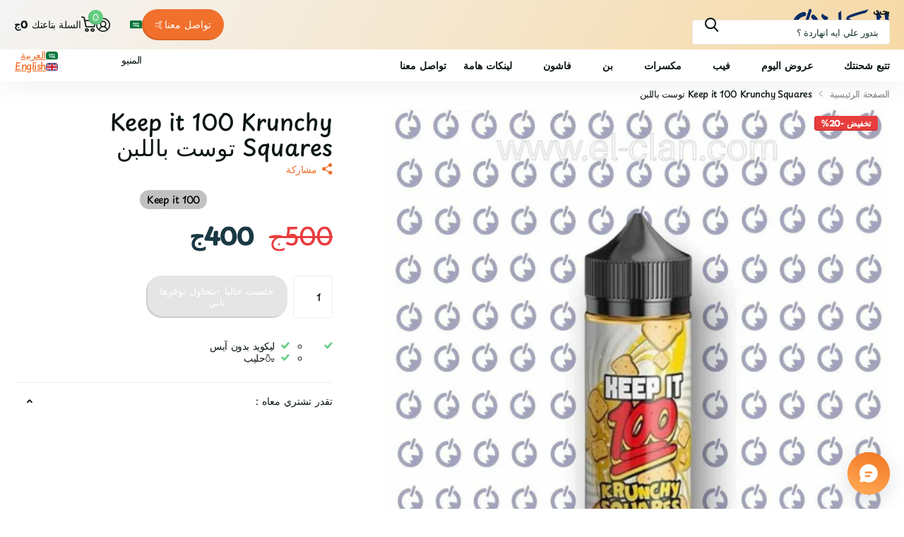

--- FILE ---
content_type: text/html; charset=utf-8
request_url: https://el-clan.com/products/keep-it-100-krunchy-squares
body_size: 49908
content:
<!doctype html>
<html
  lang="ar"
  data-theme="xtra"
  dir="rtl"
  class="no-js "
>
  <head>
    <meta charset="utf-8">
    <meta http-equiv="x-ua-compatible" content="ie=edge">
    <title>
      Keep it 100 Krunchy Squares توست باللبن⁩⁩⁩⁩ - el-clan.com
       &ndash; الكلان فيب
    </title><meta name="description" content="Buy Keep it 100 Krunchy Squares توست باللبن⁩⁩⁩⁩ for only EGP 400.00 at el-clan.com!"><meta name="theme-color" content="">
    <meta name="MobileOptimized" content="320">
    <meta name="HandheldFriendly" content="true">
    <meta
      name="viewport"
      content="width=device-width, initial-scale=1, minimum-scale=1, maximum-scale=5, viewport-fit=cover, shrink-to-fit=no"
    >
    <meta name="format-detection" content="telephone=no">
    <meta name="msapplication-config" content="//el-clan.com/cdn/shop/t/36/assets/browserconfig.xml?v=52024572095365081671767409612">
    <link rel="canonical" href="https://el-clan.com/products/keep-it-100-krunchy-squares">
    <link rel="preconnect" href="https://fonts.shopifycdn.com" crossorigin><link rel="preload" as="style" href="//el-clan.com/cdn/shop/t/36/assets/screen.css?v=72862987740436613891767409663">
    <link rel="preload" as="style" href="//el-clan.com/cdn/shop/t/36/assets/theme-xtra.css?v=93573482502964324901767409664">
    <link rel="preload" as="style" href="//el-clan.com/cdn/shop/t/36/assets/screen-settings.css?v=27094436963386581011767409683">
    <link rel="preload" as="style" href="//el-clan.com/cdn/shop/t/36/assets/rtl.css?v=46064063198213850001767409662">
    <link rel="preload" as="font" href="//el-clan.com/cdn/fonts/playpen_sans/playpensans_n5.ab3a31f5984f4150b89500a77e8cfe47f1a6854f.woff2" type="font/woff2" crossorigin>
    <link rel="preload" as="font" href="//el-clan.com/cdn/fonts/comfortaa/comfortaa_n5.4561f89f56ebc3163e4cd162e58dc219d6ccc889.woff2" type="font/woff2" crossorigin>
<link rel="preload" as="font" href="//el-clan.com/cdn/shop/t/36/assets/xtra.woff2?v=74598006880499421301767409668" crossorigin>
    <link href="//el-clan.com/cdn/shop/t/36/assets/screen.css?v=72862987740436613891767409663" rel="stylesheet" type="text/css" media="screen" />
    <link href="//el-clan.com/cdn/shop/t/36/assets/theme-xtra.css?v=93573482502964324901767409664" rel="stylesheet" type="text/css" media="screen" />
    <link href="//el-clan.com/cdn/shop/t/36/assets/screen-settings.css?v=27094436963386581011767409683" rel="stylesheet" type="text/css" media="screen" />
    <noscript><link rel="stylesheet" href="//el-clan.com/cdn/shop/t/36/assets/async-menu.css?v=87326593097526143561767409607"></noscript><link href="//el-clan.com/cdn/shop/t/36/assets/page-product.css?v=154715216864921138121767409657" rel="stylesheet" type="text/css" media="screen" />

<link rel="icon" href="//el-clan.com/cdn/shop/files/small_logo1.png?crop=center&height=32&v=1648749923&width=32" type="image/png">
      <link rel="mask-icon" href="safari-pinned-tab.svg" color="#333333">
      <link rel="apple-touch-icon" href="apple-touch-icon.png"><script>
      document.documentElement.classList.remove('no-js');
      document.documentElement.classList.add('js');
    </script>
    <meta name="msapplication-config" content="//el-clan.com/cdn/shop/t/36/assets/browserconfig.xml?v=52024572095365081671767409612">
<meta property="og:title" content="Keep it 100 Krunchy Squares  توست باللبن⁩⁩⁩⁩">
<meta property="og:type" content="product">
<meta property="og:description" content="Buy Keep it 100 Krunchy Squares توست باللبن⁩⁩⁩⁩ for only EGP 400.00 at el-clan.com!">
<meta property="og:site_name" content="الكلان فيب">
<meta property="og:url" content="https://el-clan.com/products/keep-it-100-krunchy-squares">

  
  <meta property="product:price:amount" content="400ج">
  <meta property="og:price:amount" content="400ج">
  <meta property="og:price:currency" content="EGP">
  <meta property="og:availability" content="out of stock" />

<meta property="og:image" content="//el-clan.com/cdn/shop/files/keep-it-100-krunchy-squares-twst-bllbn-keep-it-100-dl-100ml-3nic-lkln-fyb-stwr.jpg?crop=center&height=500&v=1768940276&width=600">

<meta name="twitter:title" content="Keep it 100 Krunchy Squares  توست باللبن⁩⁩⁩⁩">
<meta name="twitter:description" content="Buy Keep it 100 Krunchy Squares توست باللبن⁩⁩⁩⁩ for only EGP 400.00 at el-clan.com!">
<meta name="twitter:site" content="الكلان فيب">

  <meta name="twitter:card" content="//el-clan.com/cdn/shop/files/el-clan_logo_-_2.png?v=1709032888">

<meta property="twitter:image" content="//el-clan.com/cdn/shop/files/keep-it-100-krunchy-squares-twst-bllbn-keep-it-100-dl-100ml-3nic-lkln-fyb-stwr.jpg?crop=center&height=500&v=1768940276&width=600">
<script type="application/ld+json">
  [
      {
        "@context": "http://schema.org",
        "@type": "Product",
        "name": "Keep it 100 Krunchy Squares  توست باللبن⁩⁩⁩⁩",
        "url": "https://el-clan.com/products/keep-it-100-krunchy-squares","brand": { "@type": "Brand", "name": "Keep it 100" },"description": "Original premium e-liquid","image": "//el-clan.com/cdn/shop/files/keep-it-100-krunchy-squares-twst-bllbn-keep-it-100-dl-100ml-3nic-lkln-fyb-stwr.jpg?crop=center&height=500&v=1768940276&width=600","gtin8": "","offers": {
          "@type": "Offer",
          "price": "400.0",
          "url": "https://el-clan.com/products/keep-it-100-krunchy-squares",
          "priceValidUntil": "2027-01-21",
          "priceCurrency": "EGP"}
        
      },
    {
      "@context": "http://schema.org/",
      "@type": "Organization",
      "url": "https://el-clan.com/products/keep-it-100-krunchy-squares",
      "name": "الكلان فيب",
      "legalName": "الكلان فيب",
      "description": "Buy Keep it 100 Krunchy Squares توست باللبن⁩⁩⁩⁩ for only EGP 400.00 at el-clan.com!","logo": "//el-clan.com/cdn/shop/files/el-clan_logo_-_2.png?v=1709032888",
        "image": "//el-clan.com/cdn/shop/files/el-clan_logo_-_2.png?v=1709032888","contactPoint": {
        "@type": "ContactPoint",
        "contactType": "Customer service",
        "telephone": "2019225"
      },
      "address": {
        "@type": "PostalAddress",
        "streetAddress": "Zizinia",
        "addressLocality": "New Cairo",
        "postalCode": "19525",
        "addressCountry": "EG"
      }
    },
    {
      "@context": "http://schema.org",
      "@type": "WebSite",
      "url": "https://el-clan.com/products/keep-it-100-krunchy-squares",
      "name": "الكلان فيب",
      "description": "Buy Keep it 100 Krunchy Squares توست باللبن⁩⁩⁩⁩ for only EGP 400.00 at el-clan.com!",
      "author": [
        {
          "@type": "Organization",
          "url": "https://www.someoneyouknow.online",
          "name": "Someoneyouknow",
          "address": {
            "@type": "PostalAddress",
            "streetAddress": "Wilhelminaplein 25",
            "addressLocality": "Eindhoven",
            "addressRegion": "NB",
            "postalCode": "5611 HG",
            "addressCountry": "NL"
          }
        }
      ]
    }
  ]
</script>

    <script>window.performance && window.performance.mark && window.performance.mark('shopify.content_for_header.start');</script><meta name="facebook-domain-verification" content="3s4b8n0ncmj7s70ymief3xa1ws6b9w">
<meta id="shopify-digital-wallet" name="shopify-digital-wallet" content="/9346351140/digital_wallets/dialog">
<link rel="alternate" hreflang="x-default" href="https://el-clan.com/products/keep-it-100-krunchy-squares">
<link rel="alternate" hreflang="ar" href="https://el-clan.com/products/keep-it-100-krunchy-squares">
<link rel="alternate" hreflang="en" href="https://el-clan.com/en/products/keep-it-100-krunchy-squares">
<link rel="alternate" type="application/json+oembed" href="https://el-clan.com/products/keep-it-100-krunchy-squares.oembed">
<script async="async" src="/checkouts/internal/preloads.js?locale=ar-EG"></script>
<script id="shopify-features" type="application/json">{"accessToken":"8696e05decaaeafe5287e9077ffa25cc","betas":["rich-media-storefront-analytics"],"domain":"el-clan.com","predictiveSearch":false,"shopId":9346351140,"locale":"ar"}</script>
<script>var Shopify = Shopify || {};
Shopify.shop = "elclan.myshopify.com";
Shopify.locale = "ar";
Shopify.currency = {"active":"EGP","rate":"1.0"};
Shopify.country = "EG";
Shopify.theme = {"name":"el-clan 6.3.0","id":157938122971,"schema_name":"Xtra","schema_version":"6.3.0","theme_store_id":1609,"role":"main"};
Shopify.theme.handle = "null";
Shopify.theme.style = {"id":null,"handle":null};
Shopify.cdnHost = "el-clan.com/cdn";
Shopify.routes = Shopify.routes || {};
Shopify.routes.root = "/";</script>
<script type="module">!function(o){(o.Shopify=o.Shopify||{}).modules=!0}(window);</script>
<script>!function(o){function n(){var o=[];function n(){o.push(Array.prototype.slice.apply(arguments))}return n.q=o,n}var t=o.Shopify=o.Shopify||{};t.loadFeatures=n(),t.autoloadFeatures=n()}(window);</script>
<script id="shop-js-analytics" type="application/json">{"pageType":"product"}</script>
<script defer="defer" async type="module" src="//el-clan.com/cdn/shopifycloud/shop-js/modules/v2/client.init-shop-cart-sync_BdyHc3Nr.en.esm.js"></script>
<script defer="defer" async type="module" src="//el-clan.com/cdn/shopifycloud/shop-js/modules/v2/chunk.common_Daul8nwZ.esm.js"></script>
<script type="module">
  await import("//el-clan.com/cdn/shopifycloud/shop-js/modules/v2/client.init-shop-cart-sync_BdyHc3Nr.en.esm.js");
await import("//el-clan.com/cdn/shopifycloud/shop-js/modules/v2/chunk.common_Daul8nwZ.esm.js");

  window.Shopify.SignInWithShop?.initShopCartSync?.({"fedCMEnabled":true,"windoidEnabled":true});

</script>
<script>(function() {
  var isLoaded = false;
  function asyncLoad() {
    if (isLoaded) return;
    isLoaded = true;
    var urls = ["https:\/\/progressier.app\/shopify9346351140\/script.js?shop=elclan.myshopify.com","https:\/\/cloudsearch-1f874.kxcdn.com\/shopify.js?srp=\/a\/search\u0026filtersEnabled=1\u0026shop=elclan.myshopify.com"];
    for (var i = 0; i < urls.length; i++) {
      var s = document.createElement('script');
      s.type = 'text/javascript';
      s.async = true;
      s.src = urls[i];
      var x = document.getElementsByTagName('script')[0];
      x.parentNode.insertBefore(s, x);
    }
  };
  if(window.attachEvent) {
    window.attachEvent('onload', asyncLoad);
  } else {
    window.addEventListener('load', asyncLoad, false);
  }
})();</script>
<script id="__st">var __st={"a":9346351140,"offset":7200,"reqid":"89f6f311-bbc8-49ae-969c-5d2adfd3e619-1769001743","pageurl":"el-clan.com\/products\/keep-it-100-krunchy-squares","u":"f66878f9a731","p":"product","rtyp":"product","rid":7144536735926};</script>
<script>window.ShopifyPaypalV4VisibilityTracking = true;</script>
<script id="form-persister">!function(){'use strict';const t='contact',e='new_comment',n=[[t,t],['blogs',e],['comments',e],[t,'customer']],o='password',r='form_key',c=['recaptcha-v3-token','g-recaptcha-response','h-captcha-response',o],s=()=>{try{return window.sessionStorage}catch{return}},i='__shopify_v',u=t=>t.elements[r],a=function(){const t=[...n].map((([t,e])=>`form[action*='/${t}']:not([data-nocaptcha='true']) input[name='form_type'][value='${e}']`)).join(',');var e;return e=t,()=>e?[...document.querySelectorAll(e)].map((t=>t.form)):[]}();function m(t){const e=u(t);a().includes(t)&&(!e||!e.value)&&function(t){try{if(!s())return;!function(t){const e=s();if(!e)return;const n=u(t);if(!n)return;const o=n.value;o&&e.removeItem(o)}(t);const e=Array.from(Array(32),(()=>Math.random().toString(36)[2])).join('');!function(t,e){u(t)||t.append(Object.assign(document.createElement('input'),{type:'hidden',name:r})),t.elements[r].value=e}(t,e),function(t,e){const n=s();if(!n)return;const r=[...t.querySelectorAll(`input[type='${o}']`)].map((({name:t})=>t)),u=[...c,...r],a={};for(const[o,c]of new FormData(t).entries())u.includes(o)||(a[o]=c);n.setItem(e,JSON.stringify({[i]:1,action:t.action,data:a}))}(t,e)}catch(e){console.error('failed to persist form',e)}}(t)}const f=t=>{if('true'===t.dataset.persistBound)return;const e=function(t,e){const n=function(t){return'function'==typeof t.submit?t.submit:HTMLFormElement.prototype.submit}(t).bind(t);return function(){let t;return()=>{t||(t=!0,(()=>{try{e(),n()}catch(t){(t=>{console.error('form submit failed',t)})(t)}})(),setTimeout((()=>t=!1),250))}}()}(t,(()=>{m(t)}));!function(t,e){if('function'==typeof t.submit&&'function'==typeof e)try{t.submit=e}catch{}}(t,e),t.addEventListener('submit',(t=>{t.preventDefault(),e()})),t.dataset.persistBound='true'};!function(){function t(t){const e=(t=>{const e=t.target;return e instanceof HTMLFormElement?e:e&&e.form})(t);e&&m(e)}document.addEventListener('submit',t),document.addEventListener('DOMContentLoaded',(()=>{const e=a();for(const t of e)f(t);var n;n=document.body,new window.MutationObserver((t=>{for(const e of t)if('childList'===e.type&&e.addedNodes.length)for(const t of e.addedNodes)1===t.nodeType&&'FORM'===t.tagName&&a().includes(t)&&f(t)})).observe(n,{childList:!0,subtree:!0,attributes:!1}),document.removeEventListener('submit',t)}))}()}();</script>
<script integrity="sha256-4kQ18oKyAcykRKYeNunJcIwy7WH5gtpwJnB7kiuLZ1E=" data-source-attribution="shopify.loadfeatures" defer="defer" src="//el-clan.com/cdn/shopifycloud/storefront/assets/storefront/load_feature-a0a9edcb.js" crossorigin="anonymous"></script>
<script data-source-attribution="shopify.dynamic_checkout.dynamic.init">var Shopify=Shopify||{};Shopify.PaymentButton=Shopify.PaymentButton||{isStorefrontPortableWallets:!0,init:function(){window.Shopify.PaymentButton.init=function(){};var t=document.createElement("script");t.src="https://el-clan.com/cdn/shopifycloud/portable-wallets/latest/portable-wallets.ar.js",t.type="module",document.head.appendChild(t)}};
</script>
<script data-source-attribution="shopify.dynamic_checkout.buyer_consent">
  function portableWalletsHideBuyerConsent(e){var t=document.getElementById("shopify-buyer-consent"),n=document.getElementById("shopify-subscription-policy-button");t&&n&&(t.classList.add("hidden"),t.setAttribute("aria-hidden","true"),n.removeEventListener("click",e))}function portableWalletsShowBuyerConsent(e){var t=document.getElementById("shopify-buyer-consent"),n=document.getElementById("shopify-subscription-policy-button");t&&n&&(t.classList.remove("hidden"),t.removeAttribute("aria-hidden"),n.addEventListener("click",e))}window.Shopify?.PaymentButton&&(window.Shopify.PaymentButton.hideBuyerConsent=portableWalletsHideBuyerConsent,window.Shopify.PaymentButton.showBuyerConsent=portableWalletsShowBuyerConsent);
</script>
<script data-source-attribution="shopify.dynamic_checkout.cart.bootstrap">document.addEventListener("DOMContentLoaded",(function(){function t(){return document.querySelector("shopify-accelerated-checkout-cart, shopify-accelerated-checkout")}if(t())Shopify.PaymentButton.init();else{new MutationObserver((function(e,n){t()&&(Shopify.PaymentButton.init(),n.disconnect())})).observe(document.body,{childList:!0,subtree:!0})}}));
</script>

<script>window.performance && window.performance.mark && window.performance.mark('shopify.content_for_header.end');</script>
    
    <style data-shopify>
      :root {
      	--scheme-1:                      #ffffff;
      	--scheme-1_solid:                #ffffff;
      	--scheme-1_bg:                   var(--scheme-1);
      	--scheme-1_bg_dark:              var(--scheme-1_bg);
      	--scheme-1_bg_var:               var(--scheme-1_bg_dark);
      	--scheme-1_bg_secondary:         #f4f4f4;
      	--scheme-1_fg:                   #0b1613;
      	--scheme-1_fg_sat:               #c0dfd7;
      	--scheme-1_title:                #0b1613;
      	--scheme-1_title_solid:          #0b1613;

      	--scheme-1_primary_btn_bg:       #f0702c;
      	--scheme-1_primary_btn_bg_dark:  #e85b10;
      	--scheme-1_primary_btn_fg:       #ffffff;
      	--scheme-1_secondary_btn_bg:     #0b1613;
      	--scheme-1_secondary_btn_bg_dark:#000000;
      	--scheme-1_secondary_btn_fg:     #ffffff;
      	--scheme-1_tertiary_btn_bg:      #378cde;
      	--scheme-1_tertiary_btn_bg_dark: #227acf;
      	--scheme-1_tertiary_btn_fg:      #ffffff;
      	--scheme-1_btn_bg:       		var(--scheme-1_primary_btn_bg);
      	--scheme-1_btn_bg_dark:  		var(--scheme-1_primary_btn_bg_dark);
      	--scheme-1_btn_fg:       		var(--scheme-1_primary_btn_fg);
      	--scheme-1_bd:                   #ecedec;
      	--scheme-1_input_bg:             #ffffff;
      	--scheme-1_input_fg:             #0b1613;
      	--scheme-1_input_pl:             #1c3830;
      	--scheme-1_accent:               #f0702c;
      	--scheme-1_accent_gradient:      linear-gradient(320deg, rgba(232, 74, 147, 1) 4%, rgba(239, 179, 76, 1) 100%);
      	
      	--scheme-1_fg_brightness: 0; 
      	
      		--primary_text_rgba:  				rgb(11, 22, 19);
      		--body_bg:            				var(--scheme-1_bg);
      	
      	}select, .bv_atual, #root #content .f8sr select,
      	[class*="palette-scheme-1"] select,
      	[class*="palette-scheme-1"] .bv_atual,
      	#root #content [class*="palette-scheme-1"] .f8sr select {
      	background-image: url("data:image/svg+xml,%3Csvg xmlns='http://www.w3.org/2000/svg' xml:space='preserve' style='enable-background:new 0 0 12.7 7.7' viewBox='0 0 12.7 7.7' fill='%230b1613'%3E%3Cpath d='M.3.2c.4-.3.9-.3 1.2.1l4.7 5.3 5-5.3c.3-.3.9-.4 1.2 0 .3.3.4.9 0 1.2l-5.7 6c-.1.1-.3.2-.5.2s-.5-.1-.6-.3l-5.3-6C-.1 1.1-.1.5.3.2z'/%3E%3C/svg%3E");
      	}
      	
      		#root input[type="date"], #root .datepicker-input { background-image: url("data:image/svg+xml,%3Csvg xmlns='http://www.w3.org/2000/svg' xml:space='preserve' style='enable-background:new 0 0 14 16' viewBox='0 0 14 16' fill='%230b1613'%3E%3Cpath d='M12.3 2H11V.8c0-.5-.3-.8-.7-.8s-.8.3-.8.8V2h-5V.8c0-.5-.3-.8-.7-.8S3 .3 3 .8V2H1.8C.8 2 0 2.8 0 3.8v10.5c0 1 .8 1.8 1.8 1.8h10.5c1 0 1.8-.8 1.8-1.8V3.8c-.1-1-.9-1.8-1.8-1.8zm.2 12.3c0 .1-.1.3-.3.3H1.8c-.1 0-.3-.1-.3-.3V7.5h11v6.8zm0-8.3h-11V3.8c0-.1.1-.3.3-.3h10.5c.1 0 .3.1.3.3V6z'/%3E%3C/svg%3E"); }
      	
      	select:focus, #root #content .f8sr select:focus,
      	[class*="palette-scheme-1"] select:focus,
      	#root #content [class*="palette-scheme-1"] .f8sr select:focus {
      	background-image: url("data:image/svg+xml,%3Csvg xmlns='http://www.w3.org/2000/svg' xml:space='preserve' style='enable-background:new 0 0 12.7 7.7' viewBox='0 0 12.7 7.7' fill='%230b1613'%3E%3Cpath d='M12.4 7.5c-.4.3-.9.3-1.2-.1L6.5 2.1l-5 5.3c-.3.3-.9.4-1.2 0-.3-.3-.4-.9 0-1.2L6 .2c.1-.1.3-.2.5-.2.3 0 .5.1.6.3l5.3 6c.4.3.4.9 0 1.2z'/%3E%3C/svg%3E");
      	}
      	:root, [class*="palette-scheme-1"], [data-active-content*="scheme-1"] {
      	--primary_bg:             var(--scheme-1_bg);
      	--bg_secondary:           var(--scheme-1_bg_secondary);
      	--primary_text:           var(--scheme-1_fg);
      	--primary_text_h:         var(--scheme-1_title);
      	--headings_text:          var(--primary_text_h);
      	--headings_text_solid:    var(--scheme-1_title_solid);
      	--primary_bg_btn:         var(--scheme-1_primary_btn_bg);
      	--primary_bg_btn_dark:    var(--scheme-1_primary_btn_bg_dark);
      	--primary_btn_text:       var(--scheme-1_primary_btn_fg);
      	--secondary_bg_btn:       var(--scheme-1_secondary_btn_bg);
      	--secondary_bg_btn_dark:  var(--scheme-1_secondary_btn_bg_dark);
      	--secondary_btn_text:     var(--scheme-1_secondary_btn_fg);
      	--tertiary_bg_btn:        var(--scheme-1_tertiary_btn_bg);
      	--tertiary_bg_btn_dark:   var(--scheme-1_tertiary_btn_bg_dark);
      	--tertiary_btn_text:      var(--scheme-1_tertiary_btn_fg);
      	--custom_input_bg:        var(--scheme-1_input_bg);
      	--custom_input_fg:        var(--scheme-1_input_fg);
      	--custom_input_pl:        var(--scheme-1_input_pl);
      	--custom_input_bd:        var(--scheme-1_bd);
      	--custom_bd:              var(--custom_input_bd);
      	--secondary_bg: 		  var(--primary_bg_btn);
      	--accent:                 var(--scheme-1_accent);
      	--accent_gradient:        var(--scheme-1_accent_gradient);
      	--primary_text_brightness:var(--scheme-1_fg_brightness);
      	}
      	
      :root {
      	--scheme-2:                      #0b1613;
      	--scheme-2_solid:                #0b1613;
      	--scheme-2_bg:                   var(--scheme-2);
      	--scheme-2_bg_dark:              #080f0d;
      	--scheme-2_bg_var:               var(--scheme-2_bg_dark);
      	--scheme-2_bg_secondary:         #8a8a9e;
      	--scheme-2_fg:                   #e93d3d;
      	--scheme-2_fg_sat:               #ffffff;
      	--scheme-2_title:                #ffffff;
      	--scheme-2_title_solid:          #ffffff;

      	--scheme-2_primary_btn_bg:       #ffffff;
      	--scheme-2_primary_btn_bg_dark:  #ededed;
      	--scheme-2_primary_btn_fg:       #0b1613;
      	--scheme-2_secondary_btn_bg:     #f0702c;
      	--scheme-2_secondary_btn_bg_dark:#e85b10;
      	--scheme-2_secondary_btn_fg:     #ffffff;
      	--scheme-2_tertiary_btn_bg:      #378cde;
      	--scheme-2_tertiary_btn_bg_dark: #227acf;
      	--scheme-2_tertiary_btn_fg:      #ffffff;
      	--scheme-2_btn_bg:       		var(--scheme-2_primary_btn_bg);
      	--scheme-2_btn_bg_dark:  		var(--scheme-2_primary_btn_bg_dark);
      	--scheme-2_btn_fg:       		var(--scheme-2_primary_btn_fg);
      	--scheme-2_bd:                   #ecedec;
      	--scheme-2_input_bg:             #ffffff;
      	--scheme-2_input_fg:             #0b1613;
      	--scheme-2_input_pl:             #1c3830;
      	--scheme-2_accent:               #f0702c;
      	--scheme-2_accent_gradient:      #f0702c;
      	
      	--scheme-2_fg_brightness: 0; 
      	
      	}
      	[class*="palette-scheme-2"] select,
      	[class*="palette-scheme-2"] .bv_atual,
      	#root #content [class*="palette-scheme-2"] .f8sr select {
      	background-image: url("data:image/svg+xml,%3Csvg xmlns='http://www.w3.org/2000/svg' xml:space='preserve' style='enable-background:new 0 0 12.7 7.7' viewBox='0 0 12.7 7.7' fill='%230b1613'%3E%3Cpath d='M.3.2c.4-.3.9-.3 1.2.1l4.7 5.3 5-5.3c.3-.3.9-.4 1.2 0 .3.3.4.9 0 1.2l-5.7 6c-.1.1-.3.2-.5.2s-.5-.1-.6-.3l-5.3-6C-.1 1.1-.1.5.3.2z'/%3E%3C/svg%3E");
      	}
      	
      	
      	[class*="palette-scheme-2"] select:focus,
      	#root #content [class*="palette-scheme-2"] .f8sr select:focus {
      	background-image: url("data:image/svg+xml,%3Csvg xmlns='http://www.w3.org/2000/svg' xml:space='preserve' style='enable-background:new 0 0 12.7 7.7' viewBox='0 0 12.7 7.7' fill='%230b1613'%3E%3Cpath d='M12.4 7.5c-.4.3-.9.3-1.2-.1L6.5 2.1l-5 5.3c-.3.3-.9.4-1.2 0-.3-.3-.4-.9 0-1.2L6 .2c.1-.1.3-.2.5-.2.3 0 .5.1.6.3l5.3 6c.4.3.4.9 0 1.2z'/%3E%3C/svg%3E");
      	}
      	[class*="palette-scheme-2"], [data-active-content*="scheme-2"] {
      	--primary_bg:             var(--scheme-2_bg);
      	--bg_secondary:           var(--scheme-2_bg_secondary);
      	--primary_text:           var(--scheme-2_fg);
      	--primary_text_h:         var(--scheme-2_title);
      	--headings_text:          var(--primary_text_h);
      	--headings_text_solid:    var(--scheme-2_title_solid);
      	--primary_bg_btn:         var(--scheme-2_primary_btn_bg);
      	--primary_bg_btn_dark:    var(--scheme-2_primary_btn_bg_dark);
      	--primary_btn_text:       var(--scheme-2_primary_btn_fg);
      	--secondary_bg_btn:       var(--scheme-2_secondary_btn_bg);
      	--secondary_bg_btn_dark:  var(--scheme-2_secondary_btn_bg_dark);
      	--secondary_btn_text:     var(--scheme-2_secondary_btn_fg);
      	--tertiary_bg_btn:        var(--scheme-2_tertiary_btn_bg);
      	--tertiary_bg_btn_dark:   var(--scheme-2_tertiary_btn_bg_dark);
      	--tertiary_btn_text:      var(--scheme-2_tertiary_btn_fg);
      	--custom_input_bg:        var(--scheme-2_input_bg);
      	--custom_input_fg:        var(--scheme-2_input_fg);
      	--custom_input_pl:        var(--scheme-2_input_pl);
      	--custom_input_bd:        var(--scheme-2_bd);
      	--custom_bd:              var(--custom_input_bd);
      	--secondary_bg: 		  var(--primary_bg_btn);
      	--accent:                 var(--scheme-2_accent);
      	--accent_gradient:        var(--scheme-2_accent_gradient);
      	--primary_text_brightness:var(--scheme-2_fg_brightness);
      	}
      	
      :root {
      	--scheme-3:                      #fafafa;
      	--scheme-3_solid:                #fafafa;
      	--scheme-3_bg:                   var(--scheme-3);
      	--scheme-3_bg_dark:              #f5f5f5;
      	--scheme-3_bg_var:               var(--scheme-3_bg_dark);
      	--scheme-3_bg_secondary:         #ffffff;
      	--scheme-3_fg:                   #0b1613;
      	--scheme-3_fg_sat:               #c0dfd7;
      	--scheme-3_title:                #0b1613;
      	--scheme-3_title_solid:          #0b1613;

      	--scheme-3_primary_btn_bg:       #0b1613;
      	--scheme-3_primary_btn_bg_dark:  #000000;
      	--scheme-3_primary_btn_fg:       #ffffff;
      	--scheme-3_secondary_btn_bg:     #f0702c;
      	--scheme-3_secondary_btn_bg_dark:#e85b10;
      	--scheme-3_secondary_btn_fg:     #ffffff;
      	--scheme-3_tertiary_btn_bg:      #378cde;
      	--scheme-3_tertiary_btn_bg_dark: #227acf;
      	--scheme-3_tertiary_btn_fg:      #ffffff;
      	--scheme-3_btn_bg:       		var(--scheme-3_primary_btn_bg);
      	--scheme-3_btn_bg_dark:  		var(--scheme-3_primary_btn_bg_dark);
      	--scheme-3_btn_fg:       		var(--scheme-3_primary_btn_fg);
      	--scheme-3_bd:                   #ecedec;
      	--scheme-3_input_bg:             #ffffff;
      	--scheme-3_input_fg:             #0b1613;
      	--scheme-3_input_pl:             #1c3830;
      	--scheme-3_accent:               #f0702c;
      	--scheme-3_accent_gradient:      #f0702c;
      	
      	--scheme-3_fg_brightness: 0; 
      	
      	}
      	[class*="palette-scheme-3"] select,
      	[class*="palette-scheme-3"] .bv_atual,
      	#root #content [class*="palette-scheme-3"] .f8sr select {
      	background-image: url("data:image/svg+xml,%3Csvg xmlns='http://www.w3.org/2000/svg' xml:space='preserve' style='enable-background:new 0 0 12.7 7.7' viewBox='0 0 12.7 7.7' fill='%230b1613'%3E%3Cpath d='M.3.2c.4-.3.9-.3 1.2.1l4.7 5.3 5-5.3c.3-.3.9-.4 1.2 0 .3.3.4.9 0 1.2l-5.7 6c-.1.1-.3.2-.5.2s-.5-.1-.6-.3l-5.3-6C-.1 1.1-.1.5.3.2z'/%3E%3C/svg%3E");
      	}
      	
      	
      	[class*="palette-scheme-3"] select:focus,
      	#root #content [class*="palette-scheme-3"] .f8sr select:focus {
      	background-image: url("data:image/svg+xml,%3Csvg xmlns='http://www.w3.org/2000/svg' xml:space='preserve' style='enable-background:new 0 0 12.7 7.7' viewBox='0 0 12.7 7.7' fill='%230b1613'%3E%3Cpath d='M12.4 7.5c-.4.3-.9.3-1.2-.1L6.5 2.1l-5 5.3c-.3.3-.9.4-1.2 0-.3-.3-.4-.9 0-1.2L6 .2c.1-.1.3-.2.5-.2.3 0 .5.1.6.3l5.3 6c.4.3.4.9 0 1.2z'/%3E%3C/svg%3E");
      	}
      	[class*="palette-scheme-3"], [data-active-content*="scheme-3"] {
      	--primary_bg:             var(--scheme-3_bg);
      	--bg_secondary:           var(--scheme-3_bg_secondary);
      	--primary_text:           var(--scheme-3_fg);
      	--primary_text_h:         var(--scheme-3_title);
      	--headings_text:          var(--primary_text_h);
      	--headings_text_solid:    var(--scheme-3_title_solid);
      	--primary_bg_btn:         var(--scheme-3_primary_btn_bg);
      	--primary_bg_btn_dark:    var(--scheme-3_primary_btn_bg_dark);
      	--primary_btn_text:       var(--scheme-3_primary_btn_fg);
      	--secondary_bg_btn:       var(--scheme-3_secondary_btn_bg);
      	--secondary_bg_btn_dark:  var(--scheme-3_secondary_btn_bg_dark);
      	--secondary_btn_text:     var(--scheme-3_secondary_btn_fg);
      	--tertiary_bg_btn:        var(--scheme-3_tertiary_btn_bg);
      	--tertiary_bg_btn_dark:   var(--scheme-3_tertiary_btn_bg_dark);
      	--tertiary_btn_text:      var(--scheme-3_tertiary_btn_fg);
      	--custom_input_bg:        var(--scheme-3_input_bg);
      	--custom_input_fg:        var(--scheme-3_input_fg);
      	--custom_input_pl:        var(--scheme-3_input_pl);
      	--custom_input_bd:        var(--scheme-3_bd);
      	--custom_bd:              var(--custom_input_bd);
      	--secondary_bg: 		  var(--primary_bg_btn);
      	--accent:                 var(--scheme-3_accent);
      	--accent_gradient:        var(--scheme-3_accent_gradient);
      	--primary_text_brightness:var(--scheme-3_fg_brightness);
      	}
      	
      :root {
      	--scheme-4:                      #378cde;
      	--scheme-4_solid:                #378cde;
      	--scheme-4_bg:                   var(--scheme-4);
      	--scheme-4_bg_dark:              #2e87dd;
      	--scheme-4_bg_var:               var(--scheme-4_bg_dark);
      	--scheme-4_bg_secondary:         #f4f4f4;
      	--scheme-4_fg:                   #ffffff;
      	--scheme-4_fg_sat:               #ffffff;
      	--scheme-4_title:                #ffffff;
      	--scheme-4_title_solid:          #ffffff;

      	--scheme-4_primary_btn_bg:       #f0702c;
      	--scheme-4_primary_btn_bg_dark:  #e85b10;
      	--scheme-4_primary_btn_fg:       #ffffff;
      	--scheme-4_secondary_btn_bg:     #ffffff;
      	--scheme-4_secondary_btn_bg_dark:#ededed;
      	--scheme-4_secondary_btn_fg:     #0b1613;
      	--scheme-4_tertiary_btn_bg:      #ffffff;
      	--scheme-4_tertiary_btn_bg_dark: #ededed;
      	--scheme-4_tertiary_btn_fg:      #0b1613;
      	--scheme-4_btn_bg:       		var(--scheme-4_primary_btn_bg);
      	--scheme-4_btn_bg_dark:  		var(--scheme-4_primary_btn_bg_dark);
      	--scheme-4_btn_fg:       		var(--scheme-4_primary_btn_fg);
      	--scheme-4_bd:                   #ecedec;
      	--scheme-4_input_bg:             #ffffff;
      	--scheme-4_input_fg:             #0b1613;
      	--scheme-4_input_pl:             #1c3830;
      	--scheme-4_accent:               #f0702c;
      	--scheme-4_accent_gradient:      #f0702c;
      	
      	--scheme-4_fg_brightness: 1; 
      	
      	}
      	[class*="palette-scheme-4"] select,
      	[class*="palette-scheme-4"] .bv_atual,
      	#root #content [class*="palette-scheme-4"] .f8sr select {
      	background-image: url("data:image/svg+xml,%3Csvg xmlns='http://www.w3.org/2000/svg' xml:space='preserve' style='enable-background:new 0 0 12.7 7.7' viewBox='0 0 12.7 7.7' fill='%230b1613'%3E%3Cpath d='M.3.2c.4-.3.9-.3 1.2.1l4.7 5.3 5-5.3c.3-.3.9-.4 1.2 0 .3.3.4.9 0 1.2l-5.7 6c-.1.1-.3.2-.5.2s-.5-.1-.6-.3l-5.3-6C-.1 1.1-.1.5.3.2z'/%3E%3C/svg%3E");
      	}
      	
      	
      	[class*="palette-scheme-4"] select:focus,
      	#root #content [class*="palette-scheme-4"] .f8sr select:focus {
      	background-image: url("data:image/svg+xml,%3Csvg xmlns='http://www.w3.org/2000/svg' xml:space='preserve' style='enable-background:new 0 0 12.7 7.7' viewBox='0 0 12.7 7.7' fill='%230b1613'%3E%3Cpath d='M12.4 7.5c-.4.3-.9.3-1.2-.1L6.5 2.1l-5 5.3c-.3.3-.9.4-1.2 0-.3-.3-.4-.9 0-1.2L6 .2c.1-.1.3-.2.5-.2.3 0 .5.1.6.3l5.3 6c.4.3.4.9 0 1.2z'/%3E%3C/svg%3E");
      	}
      	[class*="palette-scheme-4"], [data-active-content*="scheme-4"] {
      	--primary_bg:             var(--scheme-4_bg);
      	--bg_secondary:           var(--scheme-4_bg_secondary);
      	--primary_text:           var(--scheme-4_fg);
      	--primary_text_h:         var(--scheme-4_title);
      	--headings_text:          var(--primary_text_h);
      	--headings_text_solid:    var(--scheme-4_title_solid);
      	--primary_bg_btn:         var(--scheme-4_primary_btn_bg);
      	--primary_bg_btn_dark:    var(--scheme-4_primary_btn_bg_dark);
      	--primary_btn_text:       var(--scheme-4_primary_btn_fg);
      	--secondary_bg_btn:       var(--scheme-4_secondary_btn_bg);
      	--secondary_bg_btn_dark:  var(--scheme-4_secondary_btn_bg_dark);
      	--secondary_btn_text:     var(--scheme-4_secondary_btn_fg);
      	--tertiary_bg_btn:        var(--scheme-4_tertiary_btn_bg);
      	--tertiary_bg_btn_dark:   var(--scheme-4_tertiary_btn_bg_dark);
      	--tertiary_btn_text:      var(--scheme-4_tertiary_btn_fg);
      	--custom_input_bg:        var(--scheme-4_input_bg);
      	--custom_input_fg:        var(--scheme-4_input_fg);
      	--custom_input_pl:        var(--scheme-4_input_pl);
      	--custom_input_bd:        var(--scheme-4_bd);
      	--custom_bd:              var(--custom_input_bd);
      	--secondary_bg: 		  var(--primary_bg_btn);
      	--accent:                 var(--scheme-4_accent);
      	--accent_gradient:        var(--scheme-4_accent_gradient);
      	--primary_text_brightness:var(--scheme-4_fg_brightness);
      	}
      	
      :root {
      	--scheme-5:                      #f0702c;
      	--scheme-5_solid:                #f0702c;
      	--scheme-5_bg:                   var(--scheme-5);
      	--scheme-5_bg_dark:              #ef6a22;
      	--scheme-5_bg_var:               var(--scheme-5_bg_dark);
      	--scheme-5_bg_secondary:         #ffffff;
      	--scheme-5_fg:                   #ffffff;
      	--scheme-5_fg_sat:               #ffffff;
      	--scheme-5_title:                #ffffff;
      	--scheme-5_title_solid:          #ffffff;

      	--scheme-5_primary_btn_bg:       #ffffff;
      	--scheme-5_primary_btn_bg_dark:  #ededed;
      	--scheme-5_primary_btn_fg:       #0b1613;
      	--scheme-5_secondary_btn_bg:     #0b1613;
      	--scheme-5_secondary_btn_bg_dark:#000000;
      	--scheme-5_secondary_btn_fg:     #ffffff;
      	--scheme-5_tertiary_btn_bg:      #378cde;
      	--scheme-5_tertiary_btn_bg_dark: #227acf;
      	--scheme-5_tertiary_btn_fg:      #ffffff;
      	--scheme-5_btn_bg:       		var(--scheme-5_primary_btn_bg);
      	--scheme-5_btn_bg_dark:  		var(--scheme-5_primary_btn_bg_dark);
      	--scheme-5_btn_fg:       		var(--scheme-5_primary_btn_fg);
      	--scheme-5_bd:                   #ecedec;
      	--scheme-5_input_bg:             #ffffff;
      	--scheme-5_input_fg:             #0b1613;
      	--scheme-5_input_pl:             #1c3830;
      	--scheme-5_accent:               #ffffff;
      	--scheme-5_accent_gradient:      #ffffff;
      	
      	--scheme-5_fg_brightness: 1; 
      	
      	}
      	[class*="palette-scheme-5"] select,
      	[class*="palette-scheme-5"] .bv_atual,
      	#root #content [class*="palette-scheme-5"] .f8sr select {
      	background-image: url("data:image/svg+xml,%3Csvg xmlns='http://www.w3.org/2000/svg' xml:space='preserve' style='enable-background:new 0 0 12.7 7.7' viewBox='0 0 12.7 7.7' fill='%230b1613'%3E%3Cpath d='M.3.2c.4-.3.9-.3 1.2.1l4.7 5.3 5-5.3c.3-.3.9-.4 1.2 0 .3.3.4.9 0 1.2l-5.7 6c-.1.1-.3.2-.5.2s-.5-.1-.6-.3l-5.3-6C-.1 1.1-.1.5.3.2z'/%3E%3C/svg%3E");
      	}
      	
      	
      	[class*="palette-scheme-5"] select:focus,
      	#root #content [class*="palette-scheme-5"] .f8sr select:focus {
      	background-image: url("data:image/svg+xml,%3Csvg xmlns='http://www.w3.org/2000/svg' xml:space='preserve' style='enable-background:new 0 0 12.7 7.7' viewBox='0 0 12.7 7.7' fill='%230b1613'%3E%3Cpath d='M12.4 7.5c-.4.3-.9.3-1.2-.1L6.5 2.1l-5 5.3c-.3.3-.9.4-1.2 0-.3-.3-.4-.9 0-1.2L6 .2c.1-.1.3-.2.5-.2.3 0 .5.1.6.3l5.3 6c.4.3.4.9 0 1.2z'/%3E%3C/svg%3E");
      	}
      	[class*="palette-scheme-5"], [data-active-content*="scheme-5"] {
      	--primary_bg:             var(--scheme-5_bg);
      	--bg_secondary:           var(--scheme-5_bg_secondary);
      	--primary_text:           var(--scheme-5_fg);
      	--primary_text_h:         var(--scheme-5_title);
      	--headings_text:          var(--primary_text_h);
      	--headings_text_solid:    var(--scheme-5_title_solid);
      	--primary_bg_btn:         var(--scheme-5_primary_btn_bg);
      	--primary_bg_btn_dark:    var(--scheme-5_primary_btn_bg_dark);
      	--primary_btn_text:       var(--scheme-5_primary_btn_fg);
      	--secondary_bg_btn:       var(--scheme-5_secondary_btn_bg);
      	--secondary_bg_btn_dark:  var(--scheme-5_secondary_btn_bg_dark);
      	--secondary_btn_text:     var(--scheme-5_secondary_btn_fg);
      	--tertiary_bg_btn:        var(--scheme-5_tertiary_btn_bg);
      	--tertiary_bg_btn_dark:   var(--scheme-5_tertiary_btn_bg_dark);
      	--tertiary_btn_text:      var(--scheme-5_tertiary_btn_fg);
      	--custom_input_bg:        var(--scheme-5_input_bg);
      	--custom_input_fg:        var(--scheme-5_input_fg);
      	--custom_input_pl:        var(--scheme-5_input_pl);
      	--custom_input_bd:        var(--scheme-5_bd);
      	--custom_bd:              var(--custom_input_bd);
      	--secondary_bg: 		  var(--primary_bg_btn);
      	--accent:                 var(--scheme-5_accent);
      	--accent_gradient:        var(--scheme-5_accent_gradient);
      	--primary_text_brightness:var(--scheme-5_fg_brightness);
      	}
      	
      :root {
      	--scheme-6:                      #f4f4f4;
      	--scheme-6_solid:                #f4f4f4;
      	--scheme-6_bg:                   var(--scheme-6);
      	--scheme-6_bg_dark:              #efefef;
      	--scheme-6_bg_var:               var(--scheme-6_bg_dark);
      	--scheme-6_bg_secondary:         #ffffff;
      	--scheme-6_fg:                   #0b1613;
      	--scheme-6_fg_sat:               #c0dfd7;
      	--scheme-6_title:                #0b1613;
      	--scheme-6_title_solid:          #0b1613;

      	--scheme-6_primary_btn_bg:       #f0702c;
      	--scheme-6_primary_btn_bg_dark:  #e85b10;
      	--scheme-6_primary_btn_fg:       #ffffff;
      	--scheme-6_secondary_btn_bg:     #378cde;
      	--scheme-6_secondary_btn_bg_dark:#227acf;
      	--scheme-6_secondary_btn_fg:     #ffffff;
      	--scheme-6_tertiary_btn_bg:      #0b1613;
      	--scheme-6_tertiary_btn_bg_dark: #000000;
      	--scheme-6_tertiary_btn_fg:      #ffffff;
      	--scheme-6_btn_bg:       		var(--scheme-6_primary_btn_bg);
      	--scheme-6_btn_bg_dark:  		var(--scheme-6_primary_btn_bg_dark);
      	--scheme-6_btn_fg:       		var(--scheme-6_primary_btn_fg);
      	--scheme-6_bd:                   #ecedec;
      	--scheme-6_input_bg:             #ffffff;
      	--scheme-6_input_fg:             #0b1613;
      	--scheme-6_input_pl:             #1c3830;
      	--scheme-6_accent:               #f0702c;
      	--scheme-6_accent_gradient:      #f0702c;
      	
      	--scheme-6_fg_brightness: 0; 
      	
      	}
      	[class*="palette-scheme-6"] select,
      	[class*="palette-scheme-6"] .bv_atual,
      	#root #content [class*="palette-scheme-6"] .f8sr select {
      	background-image: url("data:image/svg+xml,%3Csvg xmlns='http://www.w3.org/2000/svg' xml:space='preserve' style='enable-background:new 0 0 12.7 7.7' viewBox='0 0 12.7 7.7' fill='%230b1613'%3E%3Cpath d='M.3.2c.4-.3.9-.3 1.2.1l4.7 5.3 5-5.3c.3-.3.9-.4 1.2 0 .3.3.4.9 0 1.2l-5.7 6c-.1.1-.3.2-.5.2s-.5-.1-.6-.3l-5.3-6C-.1 1.1-.1.5.3.2z'/%3E%3C/svg%3E");
      	}
      	
      	
      	[class*="palette-scheme-6"] select:focus,
      	#root #content [class*="palette-scheme-6"] .f8sr select:focus {
      	background-image: url("data:image/svg+xml,%3Csvg xmlns='http://www.w3.org/2000/svg' xml:space='preserve' style='enable-background:new 0 0 12.7 7.7' viewBox='0 0 12.7 7.7' fill='%230b1613'%3E%3Cpath d='M12.4 7.5c-.4.3-.9.3-1.2-.1L6.5 2.1l-5 5.3c-.3.3-.9.4-1.2 0-.3-.3-.4-.9 0-1.2L6 .2c.1-.1.3-.2.5-.2.3 0 .5.1.6.3l5.3 6c.4.3.4.9 0 1.2z'/%3E%3C/svg%3E");
      	}
      	[class*="palette-scheme-6"], [data-active-content*="scheme-6"] {
      	--primary_bg:             var(--scheme-6_bg);
      	--bg_secondary:           var(--scheme-6_bg_secondary);
      	--primary_text:           var(--scheme-6_fg);
      	--primary_text_h:         var(--scheme-6_title);
      	--headings_text:          var(--primary_text_h);
      	--headings_text_solid:    var(--scheme-6_title_solid);
      	--primary_bg_btn:         var(--scheme-6_primary_btn_bg);
      	--primary_bg_btn_dark:    var(--scheme-6_primary_btn_bg_dark);
      	--primary_btn_text:       var(--scheme-6_primary_btn_fg);
      	--secondary_bg_btn:       var(--scheme-6_secondary_btn_bg);
      	--secondary_bg_btn_dark:  var(--scheme-6_secondary_btn_bg_dark);
      	--secondary_btn_text:     var(--scheme-6_secondary_btn_fg);
      	--tertiary_bg_btn:        var(--scheme-6_tertiary_btn_bg);
      	--tertiary_bg_btn_dark:   var(--scheme-6_tertiary_btn_bg_dark);
      	--tertiary_btn_text:      var(--scheme-6_tertiary_btn_fg);
      	--custom_input_bg:        var(--scheme-6_input_bg);
      	--custom_input_fg:        var(--scheme-6_input_fg);
      	--custom_input_pl:        var(--scheme-6_input_pl);
      	--custom_input_bd:        var(--scheme-6_bd);
      	--custom_bd:              var(--custom_input_bd);
      	--secondary_bg: 		  var(--primary_bg_btn);
      	--accent:                 var(--scheme-6_accent);
      	--accent_gradient:        var(--scheme-6_accent_gradient);
      	--primary_text_brightness:var(--scheme-6_fg_brightness);
      	}
      	
      :root {
      	--scheme-7:                      linear-gradient(120deg, rgba(244, 244, 244, 1), rgba(239, 179, 76, 0.51) 100%);
      	--scheme-7_solid:                #f4f4f4;
      	--scheme-7_bg:                   var(--scheme-7);
      	--scheme-7_bg_dark:              #efefef;
      	--scheme-7_bg_var:               var(--scheme-7_bg_dark);
      	--scheme-7_bg_secondary:         #f0702c;
      	--scheme-7_fg:                   #0b1613;
      	--scheme-7_fg_sat:               #c0dfd7;
      	--scheme-7_title:                #0b1613;
      	--scheme-7_title_solid:          #0b1613;

      	--scheme-7_primary_btn_bg:       #f0702c;
      	--scheme-7_primary_btn_bg_dark:  #e85b10;
      	--scheme-7_primary_btn_fg:       #ffffff;
      	--scheme-7_secondary_btn_bg:     #0b1613;
      	--scheme-7_secondary_btn_bg_dark:#000000;
      	--scheme-7_secondary_btn_fg:     #ffffff;
      	--scheme-7_tertiary_btn_bg:      #378cde;
      	--scheme-7_tertiary_btn_bg_dark: #227acf;
      	--scheme-7_tertiary_btn_fg:      #ffffff;
      	--scheme-7_btn_bg:       		var(--scheme-7_primary_btn_bg);
      	--scheme-7_btn_bg_dark:  		var(--scheme-7_primary_btn_bg_dark);
      	--scheme-7_btn_fg:       		var(--scheme-7_primary_btn_fg);
      	--scheme-7_bd:                   #ecedec;
      	--scheme-7_input_bg:             #ffffff;
      	--scheme-7_input_fg:             #0b1613;
      	--scheme-7_input_pl:             #1c3830;
      	--scheme-7_accent:               #f0702c;
      	--scheme-7_accent_gradient:      #f0702c;
      	
      	--scheme-7_fg_brightness: 0; 
      	
      	}
      	[class*="palette-scheme-7"] select,
      	[class*="palette-scheme-7"] .bv_atual,
      	#root #content [class*="palette-scheme-7"] .f8sr select {
      	background-image: url("data:image/svg+xml,%3Csvg xmlns='http://www.w3.org/2000/svg' xml:space='preserve' style='enable-background:new 0 0 12.7 7.7' viewBox='0 0 12.7 7.7' fill='%230b1613'%3E%3Cpath d='M.3.2c.4-.3.9-.3 1.2.1l4.7 5.3 5-5.3c.3-.3.9-.4 1.2 0 .3.3.4.9 0 1.2l-5.7 6c-.1.1-.3.2-.5.2s-.5-.1-.6-.3l-5.3-6C-.1 1.1-.1.5.3.2z'/%3E%3C/svg%3E");
      	}
      	
      	
      	[class*="palette-scheme-7"] select:focus,
      	#root #content [class*="palette-scheme-7"] .f8sr select:focus {
      	background-image: url("data:image/svg+xml,%3Csvg xmlns='http://www.w3.org/2000/svg' xml:space='preserve' style='enable-background:new 0 0 12.7 7.7' viewBox='0 0 12.7 7.7' fill='%230b1613'%3E%3Cpath d='M12.4 7.5c-.4.3-.9.3-1.2-.1L6.5 2.1l-5 5.3c-.3.3-.9.4-1.2 0-.3-.3-.4-.9 0-1.2L6 .2c.1-.1.3-.2.5-.2.3 0 .5.1.6.3l5.3 6c.4.3.4.9 0 1.2z'/%3E%3C/svg%3E");
      	}
      	[class*="palette-scheme-7"], [data-active-content*="scheme-7"] {
      	--primary_bg:             var(--scheme-7_bg);
      	--bg_secondary:           var(--scheme-7_bg_secondary);
      	--primary_text:           var(--scheme-7_fg);
      	--primary_text_h:         var(--scheme-7_title);
      	--headings_text:          var(--primary_text_h);
      	--headings_text_solid:    var(--scheme-7_title_solid);
      	--primary_bg_btn:         var(--scheme-7_primary_btn_bg);
      	--primary_bg_btn_dark:    var(--scheme-7_primary_btn_bg_dark);
      	--primary_btn_text:       var(--scheme-7_primary_btn_fg);
      	--secondary_bg_btn:       var(--scheme-7_secondary_btn_bg);
      	--secondary_bg_btn_dark:  var(--scheme-7_secondary_btn_bg_dark);
      	--secondary_btn_text:     var(--scheme-7_secondary_btn_fg);
      	--tertiary_bg_btn:        var(--scheme-7_tertiary_btn_bg);
      	--tertiary_bg_btn_dark:   var(--scheme-7_tertiary_btn_bg_dark);
      	--tertiary_btn_text:      var(--scheme-7_tertiary_btn_fg);
      	--custom_input_bg:        var(--scheme-7_input_bg);
      	--custom_input_fg:        var(--scheme-7_input_fg);
      	--custom_input_pl:        var(--scheme-7_input_pl);
      	--custom_input_bd:        var(--scheme-7_bd);
      	--custom_bd:              var(--custom_input_bd);
      	--secondary_bg: 		  var(--primary_bg_btn);
      	--accent:                 var(--scheme-7_accent);
      	--accent_gradient:        var(--scheme-7_accent_gradient);
      	--primary_text_brightness:var(--scheme-7_fg_brightness);
      	}
      	
      :root {
      	--scheme-8:                      linear-gradient(320deg, rgba(232, 74, 147, 1) 4%, rgba(239, 179, 76, 1) 100%);
      	--scheme-8_solid:                #f0702c;
      	--scheme-8_bg:                   var(--scheme-8);
      	--scheme-8_bg_dark:              #ef6a22;
      	--scheme-8_bg_var:               var(--scheme-8_bg_dark);
      	--scheme-8_bg_secondary:         #f4f4f4;
      	--scheme-8_fg:                   #ffffff;
      	--scheme-8_fg_sat:               #ffffff;
      	--scheme-8_title:                #ffffff;
      	--scheme-8_title_solid:          #ffffff;

      	--scheme-8_primary_btn_bg:       #f0702c;
      	--scheme-8_primary_btn_bg_dark:  #e85b10;
      	--scheme-8_primary_btn_fg:       #ffffff;
      	--scheme-8_secondary_btn_bg:     #ffffff;
      	--scheme-8_secondary_btn_bg_dark:#ededed;
      	--scheme-8_secondary_btn_fg:     #0b1613;
      	--scheme-8_tertiary_btn_bg:      #378cde;
      	--scheme-8_tertiary_btn_bg_dark: #227acf;
      	--scheme-8_tertiary_btn_fg:      #ffffff;
      	--scheme-8_btn_bg:       		var(--scheme-8_primary_btn_bg);
      	--scheme-8_btn_bg_dark:  		var(--scheme-8_primary_btn_bg_dark);
      	--scheme-8_btn_fg:       		var(--scheme-8_primary_btn_fg);
      	--scheme-8_bd:                   #ecedec;
      	--scheme-8_input_bg:             #ffffff;
      	--scheme-8_input_fg:             #0b1613;
      	--scheme-8_input_pl:             #1c3830;
      	--scheme-8_accent:               #f0702c;
      	--scheme-8_accent_gradient:      #f0702c;
      	
      	--scheme-8_fg_brightness: 1; 
      	
      	}
      	[class*="palette-scheme-8"] select,
      	[class*="palette-scheme-8"] .bv_atual,
      	#root #content [class*="palette-scheme-8"] .f8sr select {
      	background-image: url("data:image/svg+xml,%3Csvg xmlns='http://www.w3.org/2000/svg' xml:space='preserve' style='enable-background:new 0 0 12.7 7.7' viewBox='0 0 12.7 7.7' fill='%230b1613'%3E%3Cpath d='M.3.2c.4-.3.9-.3 1.2.1l4.7 5.3 5-5.3c.3-.3.9-.4 1.2 0 .3.3.4.9 0 1.2l-5.7 6c-.1.1-.3.2-.5.2s-.5-.1-.6-.3l-5.3-6C-.1 1.1-.1.5.3.2z'/%3E%3C/svg%3E");
      	}
      	
      	
      	[class*="palette-scheme-8"] select:focus,
      	#root #content [class*="palette-scheme-8"] .f8sr select:focus {
      	background-image: url("data:image/svg+xml,%3Csvg xmlns='http://www.w3.org/2000/svg' xml:space='preserve' style='enable-background:new 0 0 12.7 7.7' viewBox='0 0 12.7 7.7' fill='%230b1613'%3E%3Cpath d='M12.4 7.5c-.4.3-.9.3-1.2-.1L6.5 2.1l-5 5.3c-.3.3-.9.4-1.2 0-.3-.3-.4-.9 0-1.2L6 .2c.1-.1.3-.2.5-.2.3 0 .5.1.6.3l5.3 6c.4.3.4.9 0 1.2z'/%3E%3C/svg%3E");
      	}
      	[class*="palette-scheme-8"], [data-active-content*="scheme-8"] {
      	--primary_bg:             var(--scheme-8_bg);
      	--bg_secondary:           var(--scheme-8_bg_secondary);
      	--primary_text:           var(--scheme-8_fg);
      	--primary_text_h:         var(--scheme-8_title);
      	--headings_text:          var(--primary_text_h);
      	--headings_text_solid:    var(--scheme-8_title_solid);
      	--primary_bg_btn:         var(--scheme-8_primary_btn_bg);
      	--primary_bg_btn_dark:    var(--scheme-8_primary_btn_bg_dark);
      	--primary_btn_text:       var(--scheme-8_primary_btn_fg);
      	--secondary_bg_btn:       var(--scheme-8_secondary_btn_bg);
      	--secondary_bg_btn_dark:  var(--scheme-8_secondary_btn_bg_dark);
      	--secondary_btn_text:     var(--scheme-8_secondary_btn_fg);
      	--tertiary_bg_btn:        var(--scheme-8_tertiary_btn_bg);
      	--tertiary_bg_btn_dark:   var(--scheme-8_tertiary_btn_bg_dark);
      	--tertiary_btn_text:      var(--scheme-8_tertiary_btn_fg);
      	--custom_input_bg:        var(--scheme-8_input_bg);
      	--custom_input_fg:        var(--scheme-8_input_fg);
      	--custom_input_pl:        var(--scheme-8_input_pl);
      	--custom_input_bd:        var(--scheme-8_bd);
      	--custom_bd:              var(--custom_input_bd);
      	--secondary_bg: 		  var(--primary_bg_btn);
      	--accent:                 var(--scheme-8_accent);
      	--accent_gradient:        var(--scheme-8_accent_gradient);
      	--primary_text_brightness:var(--scheme-8_fg_brightness);
      	}
      	
      
    </style>
  <!-- BEGIN app block: shopify://apps/judge-me-reviews/blocks/judgeme_core/61ccd3b1-a9f2-4160-9fe9-4fec8413e5d8 --><!-- Start of Judge.me Core -->






<link rel="dns-prefetch" href="https://cdnwidget.judge.me">
<link rel="dns-prefetch" href="https://cdn.judge.me">
<link rel="dns-prefetch" href="https://cdn1.judge.me">
<link rel="dns-prefetch" href="https://api.judge.me">

<script data-cfasync='false' class='jdgm-settings-script'>window.jdgmSettings={"pagination":5,"disable_web_reviews":false,"badge_no_review_text":"لا توجد مراجعات","badge_n_reviews_text":"{{ n }} مراجعات","badge_star_color":"#F0702C","hide_badge_preview_if_no_reviews":true,"badge_hide_text":false,"enforce_center_preview_badge":false,"widget_title":"مراجعات العملاء","widget_open_form_text":"كتابة مراجعة","widget_close_form_text":"إلغاء المراجعة","widget_refresh_page_text":"تحديث الصفحة","widget_summary_text":"بناءً على {{ number_of_reviews }} مراجعة/مراجعات","widget_no_review_text":"كن أول من يكتب مراجعة","widget_name_field_text":"اسم العرض","widget_verified_name_field_text":"الاسم الموثق (عام)","widget_name_placeholder_text":"اسم العرض","widget_required_field_error_text":"هذا الحقل مطلوب.","widget_email_field_text":"البريد الإلكتروني","widget_verified_email_field_text":"البريد الإلكتروني الموثق (خاص، لا يمكن تعديله)","widget_email_placeholder_text":"بريدك الإلكتروني","widget_email_field_error_text":"الرجاء إدخال عنوان بريد إلكتروني صالح.","widget_rating_field_text":"التقييم","widget_review_title_field_text":"عنوان المراجعة","widget_review_title_placeholder_text":"أعط مراجعتك عنوانًا","widget_review_body_field_text":"محتوى المراجعة","widget_review_body_placeholder_text":"ابدأ الكتابة هنا...","widget_pictures_field_text":"صورة/فيديو (اختياري)","widget_submit_review_text":"إرسال المراجعة","widget_submit_verified_review_text":"إرسال مراجعة موثقة","widget_submit_success_msg_with_auto_publish":"شكرًا لك! يرجى تحديث الصفحة بعد لحظات قليلة لرؤية مراجعتك. يمكنك إزالة أو تعديل مراجعتك عن طريق تسجيل الدخول إلى \u003ca href='https://judge.me/login' target='_blank' rel='nofollow noopener'\u003eJudge.me\u003c/a\u003e","widget_submit_success_msg_no_auto_publish":"شكرًا لك! سيتم نشر مراجعتك بمجرد موافقة مسؤول المتجر عليها. يمكنك إزالة أو تعديل مراجعتك عن طريق تسجيل الدخول إلى \u003ca href='https://judge.me/login' target='_blank' rel='nofollow noopener'\u003eJudge.me\u003c/a\u003e","widget_show_default_reviews_out_of_total_text":"عرض {{ n_reviews_shown }} من إجمالي {{ n_reviews }} مراجعة.","widget_show_all_link_text":"عرض الكل","widget_show_less_link_text":"عرض أقل","widget_author_said_text":"{{ reviewer_name }} قال:","widget_days_text":"منذ {{ n }} يوم/أيام","widget_weeks_text":"منذ {{ n }} أسبوع/أسابيع","widget_months_text":"منذ {{ n }} شهر/أشهر","widget_years_text":"منذ {{ n }} سنة/سنوات","widget_yesterday_text":"أمس","widget_today_text":"اليوم","widget_replied_text":"\u003e\u003e {{ shop_name }} رد:","widget_read_more_text":"قراءة المزيد","widget_reviewer_name_as_initial":"","widget_rating_filter_color":"#fbcd0a","widget_rating_filter_see_all_text":"مشاهدة جميع المراجعات","widget_sorting_most_recent_text":"الأحدث","widget_sorting_highest_rating_text":"أعلى تقييم","widget_sorting_lowest_rating_text":"أدنى تقييم","widget_sorting_with_pictures_text":"الصور فقط","widget_sorting_most_helpful_text":"الأكثر فائدة","widget_open_question_form_text":"اطرح سؤالاً","widget_reviews_subtab_text":"المراجعات","widget_questions_subtab_text":"الأسئلة","widget_question_label_text":"سؤال","widget_answer_label_text":"إجابة","widget_question_placeholder_text":"اكتب سؤالك هنا","widget_submit_question_text":"إرسال السؤال","widget_question_submit_success_text":"شكرًا على سؤالك! سنخطرك بمجرد الإجابة عليه.","widget_star_color":"#F0702C","verified_badge_text":"موثق","verified_badge_bg_color":"","verified_badge_text_color":"","verified_badge_placement":"left-of-reviewer-name","widget_review_max_height":"","widget_hide_border":false,"widget_social_share":false,"widget_thumb":false,"widget_review_location_show":false,"widget_location_format":"","all_reviews_include_out_of_store_products":true,"all_reviews_out_of_store_text":"(خارج المتجر)","all_reviews_pagination":100,"all_reviews_product_name_prefix_text":"حول","enable_review_pictures":true,"enable_question_anwser":false,"widget_theme":"default","review_date_format":"dd/mm/yyyy","default_sort_method":"most-recent","widget_product_reviews_subtab_text":"مراجعات المنتج","widget_shop_reviews_subtab_text":"مراجعات المتجر","widget_other_products_reviews_text":"مراجعات للمنتجات الأخرى","widget_store_reviews_subtab_text":"مراجعات المتجر","widget_no_store_reviews_text":"لم يتم العثور على مراجعات لهذا المتجر بعد","widget_web_restriction_product_reviews_text":"هذا المنتج لم يتلقى أي مراجعات بعد","widget_no_items_text":"لم يتم العثور على عناصر","widget_show_more_text":"عرض المزيد","widget_write_a_store_review_text":"كتابة مراجعة للمتجر","widget_other_languages_heading":"المراجعات بلغات أخرى","widget_translate_review_text":"ترجمة المراجعة إلى {{ language }}","widget_translating_review_text":"جاري الترجمة...","widget_show_original_translation_text":"إظهار الأصل ({{ language }})","widget_translate_review_failed_text":"تعذرت ترجمة المراجعة.","widget_translate_review_retry_text":"إعادة المحاولة","widget_translate_review_try_again_later_text":"حاول مرة أخرى لاحقًا","show_product_url_for_grouped_product":false,"widget_sorting_pictures_first_text":"الصور أولاً","show_pictures_on_all_rev_page_mobile":false,"show_pictures_on_all_rev_page_desktop":false,"floating_tab_hide_mobile_install_preference":false,"floating_tab_button_name":"★ المراجعات","floating_tab_title":"دع العملاء يتحدثون عنا","floating_tab_button_color":"","floating_tab_button_background_color":"","floating_tab_url":"","floating_tab_url_enabled":false,"floating_tab_tab_style":"text","all_reviews_text_badge_text":"العملاء يقيموننا {{ shop.metafields.judgeme.all_reviews_rating | round: 1 }}/5 بناءً على {{ shop.metafields.judgeme.all_reviews_count }} مراجعة.","all_reviews_text_badge_text_branded_style":"{{ shop.metafields.judgeme.all_reviews_rating | round: 1 }} من 5 نجوم بناءً على {{ shop.metafields.judgeme.all_reviews_count }} مراجعة","is_all_reviews_text_badge_a_link":false,"show_stars_for_all_reviews_text_badge":false,"all_reviews_text_badge_url":"","all_reviews_text_style":"branded","all_reviews_text_color_style":"judgeme_brand_color","all_reviews_text_color":"#108474","all_reviews_text_show_jm_brand":true,"featured_carousel_show_header":true,"featured_carousel_title":"آراء العملاء","testimonials_carousel_title":"يقول العملاء عنا","videos_carousel_title":"قصص عملاء حقيقية","cards_carousel_title":"يقول العملاء عنا","featured_carousel_count_text":"من {{ n }} مراجعة","featured_carousel_add_link_to_all_reviews_page":false,"featured_carousel_url":"","featured_carousel_show_images":true,"featured_carousel_autoslide_interval":4,"featured_carousel_arrows_on_the_sides":false,"featured_carousel_height":250,"featured_carousel_width":80,"featured_carousel_image_size":0,"featured_carousel_image_height":250,"featured_carousel_arrow_color":"#eeeeee","verified_count_badge_style":"branded","verified_count_badge_orientation":"horizontal","verified_count_badge_color_style":"judgeme_brand_color","verified_count_badge_color":"#108474","is_verified_count_badge_a_link":false,"verified_count_badge_url":"","verified_count_badge_show_jm_brand":true,"widget_rating_preset_default":5,"widget_first_sub_tab":"product-reviews","widget_show_histogram":true,"widget_histogram_use_custom_color":false,"widget_pagination_use_custom_color":false,"widget_star_use_custom_color":false,"widget_verified_badge_use_custom_color":false,"widget_write_review_use_custom_color":false,"picture_reminder_submit_button":"Upload Pictures","enable_review_videos":false,"mute_video_by_default":false,"widget_sorting_videos_first_text":"الفيديوهات أولاً","widget_review_pending_text":"قيد الانتظار","featured_carousel_items_for_large_screen":5,"social_share_options_order":"Facebook,Twitter","remove_microdata_snippet":false,"disable_json_ld":false,"enable_json_ld_products":false,"preview_badge_show_question_text":false,"preview_badge_no_question_text":"لا توجد أسئلة","preview_badge_n_question_text":"{{ number_of_questions }} سؤال/أسئلة","qa_badge_show_icon":false,"qa_badge_position":"same-row","remove_judgeme_branding":false,"widget_add_search_bar":false,"widget_search_bar_placeholder":"يبحث","widget_sorting_verified_only_text":"الموثقة فقط","featured_carousel_theme":"vertical","featured_carousel_show_rating":true,"featured_carousel_show_title":true,"featured_carousel_show_body":true,"featured_carousel_show_date":false,"featured_carousel_show_reviewer":true,"featured_carousel_show_product":true,"featured_carousel_header_background_color":"#F0702C","featured_carousel_header_text_color":"#ffffff","featured_carousel_name_product_separator":"reviewed","featured_carousel_full_star_background":"#108474","featured_carousel_empty_star_background":"#dadada","featured_carousel_vertical_theme_background":"#f9fafb","featured_carousel_verified_badge_enable":true,"featured_carousel_verified_badge_color":"#108474","featured_carousel_border_style":"round","featured_carousel_review_line_length_limit":3,"featured_carousel_more_reviews_button_text":"قراءة المزيد من المراجعات","featured_carousel_view_product_button_text":"عرض المنتج","all_reviews_page_load_reviews_on":"scroll","all_reviews_page_load_more_text":"تحميل المزيد من المراجعات","disable_fb_tab_reviews":false,"enable_ajax_cdn_cache":false,"widget_advanced_speed_features":5,"widget_public_name_text":"يتم عرضها علنًا مثل","default_reviewer_name":"John Smith","default_reviewer_name_has_non_latin":true,"widget_reviewer_anonymous":"مجهول","medals_widget_title":"ميداليات المراجعة Judge.me","medals_widget_background_color":"#ffffff","medals_widget_position":"footer_all_pages","medals_widget_border_color":"#f9fafb","medals_widget_verified_text_position":"left","medals_widget_use_monochromatic_version":false,"medals_widget_elements_color":"#108474","show_reviewer_avatar":true,"widget_invalid_yt_video_url_error_text":"ليس رابط فيديو يوتيوب","widget_max_length_field_error_text":"الرجاء إدخال ما لا يزيد عن {0} حرف.","widget_show_country_flag":false,"widget_show_collected_via_shop_app":true,"widget_verified_by_shop_badge_style":"light","widget_verified_by_shop_text":"تم التحقق بواسطة المتجر","widget_show_photo_gallery":false,"widget_load_with_code_splitting":true,"widget_ugc_install_preference":false,"widget_ugc_title":"صنع بواسطتنا، مشاركة بواسطتك","widget_ugc_subtitle":"ضع علامة علينا لرؤية صورتك معروضة في صفحتنا","widget_ugc_arrows_color":"#ffffff","widget_ugc_primary_button_text":"اشتر الآن","widget_ugc_primary_button_background_color":"#108474","widget_ugc_primary_button_text_color":"#ffffff","widget_ugc_primary_button_border_width":"0","widget_ugc_primary_button_border_style":"none","widget_ugc_primary_button_border_color":"#108474","widget_ugc_primary_button_border_radius":"25","widget_ugc_secondary_button_text":"تحميل المزيد","widget_ugc_secondary_button_background_color":"#ffffff","widget_ugc_secondary_button_text_color":"#108474","widget_ugc_secondary_button_border_width":"2","widget_ugc_secondary_button_border_style":"solid","widget_ugc_secondary_button_border_color":"#108474","widget_ugc_secondary_button_border_radius":"25","widget_ugc_reviews_button_text":"عرض المراجعات","widget_ugc_reviews_button_background_color":"#ffffff","widget_ugc_reviews_button_text_color":"#108474","widget_ugc_reviews_button_border_width":"2","widget_ugc_reviews_button_border_style":"solid","widget_ugc_reviews_button_border_color":"#108474","widget_ugc_reviews_button_border_radius":"25","widget_ugc_reviews_button_link_to":"judgeme-reviews-page","widget_ugc_show_post_date":true,"widget_ugc_max_width":"800","widget_rating_metafield_value_type":true,"widget_primary_color":"#F0702C","widget_enable_secondary_color":false,"widget_secondary_color":"#edf5f5","widget_summary_average_rating_text":"{{ average_rating }} من 5","widget_media_grid_title":"صور وفيديوهات العملاء","widget_media_grid_see_more_text":"مشاهدة المزيد","widget_round_style":false,"widget_show_product_medals":true,"widget_verified_by_judgeme_text":"تم التحقق بواسطة Judge.me","widget_show_store_medals":true,"widget_verified_by_judgeme_text_in_store_medals":"تم التحقق بواسطة Judge.me","widget_media_field_exceed_quantity_message":"عذرًا، يمكننا قبول {{ max_media }} فقط لمراجعة واحدة.","widget_media_field_exceed_limit_message":"{{ file_name }} كبير جدًا، يرجى اختيار {{ media_type }} أقل من {{ size_limit }} ميجابايت.","widget_review_submitted_text":"تم تقديم المراجعة!","widget_question_submitted_text":"تم تقديم السؤال!","widget_close_form_text_question":"إلغاء","widget_write_your_answer_here_text":"اكتب إجابتك هنا","widget_enabled_branded_link":true,"widget_show_collected_by_judgeme":true,"widget_reviewer_name_color":"","widget_write_review_text_color":"","widget_write_review_bg_color":"","widget_collected_by_judgeme_text":"تم جمعها بواسطة Judge.me","widget_pagination_type":"standard","widget_load_more_text":"تحميل المزيد","widget_load_more_color":"#108474","widget_full_review_text":"المراجعة الكاملة","widget_read_more_reviews_text":"قراءة المزيد من المراجعات","widget_read_questions_text":"قراءة الأسئلة","widget_questions_and_answers_text":"أسئلة وأجوبة","widget_verified_by_text":"تم التحقق بواسطة","widget_verified_text":"تم التحقق","widget_number_of_reviews_text":"{{ number_of_reviews }} مراجعة","widget_back_button_text":"رجوع","widget_next_button_text":"التالي","widget_custom_forms_filter_button":"فلاتر","custom_forms_style":"horizontal","widget_show_review_information":false,"how_reviews_are_collected":"كيف يتم جمع المراجعات؟","widget_show_review_keywords":false,"widget_gdpr_statement":"كيفية استخدامنا لبياناتك: سنتصل بك فقط بخصوص المراجعة التي تركتها، وفقط إذا لزم الأمر. من خلال تقديم مراجعتك، فإنك توافق على \u003ca href='https://judge.me/terms' target='_blank' rel='nofollow noopener'\u003eشروط\u003c/a\u003e Judge.me و\u003ca href='https://judge.me/privacy' target='_blank' rel='nofollow noopener'\u003eسياسة الخصوصية\u003c/a\u003e و\u003ca href='https://judge.me/content-policy' target='_blank' rel='nofollow noopener'\u003eسياسة المحتوى\u003c/a\u003e.","widget_multilingual_sorting_enabled":false,"widget_translate_review_content_enabled":false,"widget_translate_review_content_method":"manual","popup_widget_review_selection":"automatically_with_pictures","popup_widget_round_border_style":true,"popup_widget_show_title":true,"popup_widget_show_body":true,"popup_widget_show_reviewer":false,"popup_widget_show_product":true,"popup_widget_show_pictures":true,"popup_widget_use_review_picture":true,"popup_widget_show_on_home_page":true,"popup_widget_show_on_product_page":true,"popup_widget_show_on_collection_page":true,"popup_widget_show_on_cart_page":true,"popup_widget_position":"bottom_left","popup_widget_first_review_delay":5,"popup_widget_duration":5,"popup_widget_interval":5,"popup_widget_review_count":5,"popup_widget_hide_on_mobile":true,"review_snippet_widget_round_border_style":true,"review_snippet_widget_card_color":"#FFFFFF","review_snippet_widget_slider_arrows_background_color":"#FFFFFF","review_snippet_widget_slider_arrows_color":"#000000","review_snippet_widget_star_color":"#108474","show_product_variant":false,"all_reviews_product_variant_label_text":"النوع: ","widget_show_verified_branding":true,"widget_ai_summary_title":"يقول العملاء","widget_ai_summary_disclaimer":"ملخص المراجعات المدعوم بالذكاء الاصطناعي بناءً على مراجعات العملاء الأخيرة","widget_show_ai_summary":false,"widget_show_ai_summary_bg":false,"widget_show_review_title_input":true,"redirect_reviewers_invited_via_email":"external_form","request_store_review_after_product_review":false,"request_review_other_products_in_order":false,"review_form_color_scheme":"default","review_form_corner_style":"square","review_form_star_color":{},"review_form_text_color":"#333333","review_form_background_color":"#ffffff","review_form_field_background_color":"#fafafa","review_form_button_color":{},"review_form_button_text_color":"#ffffff","review_form_modal_overlay_color":"#000000","review_content_screen_title_text":"كيف يمكنك تقييم هذا المنتج؟","review_content_introduction_text":"نحن سعداء جدًا إذا قمت بمشاركة بعض الملاحظات الخاصة بك","store_review_form_title_text":"كيف يمكنك تقييم هذا المتجر؟","store_review_form_introduction_text":"نحن سعداء جدًا إذا قمت بمشاركة بعض الملاحظات الخاصة بك","show_review_guidance_text":true,"one_star_review_guidance_text":"سيء","five_star_review_guidance_text":"جيد","customer_information_screen_title_text":"معلومات عنك","customer_information_introduction_text":"يرجى إخبارنا المزيد عنك.","custom_questions_screen_title_text":"تجربتك بتفاصيل أكثر","custom_questions_introduction_text":"إليك بعض الأسئلة لمساعدتنا على فهم المزيد عن تجربتك.","review_submitted_screen_title_text":"شكرًا لمراجعتك!","review_submitted_screen_thank_you_text":"نحن نقوم بمعالجتها وستظهر في المتجر قريبًا.","review_submitted_screen_email_verification_text":"يرجى تأكيد بريدك الإلكتروني بالنقر على الرابط الذي أرسلناه لك للتو. هذا يساعدنا في الحفاظ على مصداقية المراجعات.","review_submitted_request_store_review_text":"هل تود مشاركة تجربة التسوق معنا؟","review_submitted_review_other_products_text":"هل تود تقييم هذه المنتجات؟","store_review_screen_title_text":"هل تود مشاركة تجربتك معنا؟","store_review_introduction_text":"نحن نقدر ملاحظاتك. يرجى مشاركة أي أفكار أو اقتراحات.","reviewer_media_screen_title_picture_text":"مشاركة صورة","reviewer_media_introduction_picture_text":"تحميل صورة لدعم مراجعتك.","reviewer_media_screen_title_video_text":"مشاركة فيديو","reviewer_media_introduction_video_text":"تحميل فيديو لدعم مراجعتك.","reviewer_media_screen_title_picture_or_video_text":"مشاركة صورة أو فيديو","reviewer_media_introduction_picture_or_video_text":"تحميل صورة أو فيديو لدعم مراجعتك.","reviewer_media_youtube_url_text":"الصق رابط يوتيوب هنا","advanced_settings_next_step_button_text":"التالي","advanced_settings_close_review_button_text":"إغلاق","modal_write_review_flow":false,"write_review_flow_required_text":"مطلوب","write_review_flow_privacy_message_text":"نحن نحترم خصوصيتك.","write_review_flow_anonymous_text":"مراجعة مجهولة","write_review_flow_visibility_text":"لن يتم عرضها للعملاء الآخرين.","write_review_flow_multiple_selection_help_text":"اختر ما تشاء","write_review_flow_single_selection_help_text":"اختر خيارًا واحدًا","write_review_flow_required_field_error_text":"هذا الحقل مطلوب","write_review_flow_invalid_email_error_text":"يرجى إدخال عنوان بريد إلكتروني صالح","write_review_flow_max_length_error_text":"الحد الأقصى {{ max_length }} حرف.","write_review_flow_media_upload_text":"\u003cb\u003eانقر للتحميل\u003c/b\u003e أو اسحب وإفلت","write_review_flow_gdpr_statement":"سنتواصل معك فقط بخصوص مراجعتك إذا لزم الأمر. من خلال تقديم مراجعتك، فإنك توافق على \u003ca href='https://judge.me/terms' target='_blank' rel='nofollow noopener'\u003eالشروط والأحكام\u003c/a\u003e و\u003ca href='https://judge.me/privacy' target='_blank' rel='nofollow noopener'\u003eسياسة الخصوصية\u003c/a\u003e الخاصة بنا.","rating_only_reviews_enabled":false,"show_negative_reviews_help_screen":false,"new_review_flow_help_screen_rating_threshold":3,"negative_review_resolution_screen_title_text":"أخبرنا المزيد","negative_review_resolution_text":"تجربتك مهمة بالنسبة لنا. إذا واجهت أي مشاكل مع مشترياتك، فنحن هنا للمساعدة. لا تتردد في التواصل معنا، سنحب أن نحصل على الفرصة لإصلاح الأمور.","negative_review_resolution_button_text":"اتصل بنا","negative_review_resolution_proceed_with_review_text":"اترك تقييمًا","negative_review_resolution_subject":"مشكلة في الشراء من {{ shop_name }}.{{ order_name }}","preview_badge_collection_page_install_status":false,"widget_review_custom_css":"","preview_badge_custom_css":"","preview_badge_stars_count":"5-stars","featured_carousel_custom_css":"","floating_tab_custom_css":"","all_reviews_widget_custom_css":"","medals_widget_custom_css":"","verified_badge_custom_css":"","all_reviews_text_custom_css":"","transparency_badges_collected_via_store_invite":false,"transparency_badges_from_another_provider":false,"transparency_badges_collected_from_store_visitor":false,"transparency_badges_collected_by_verified_review_provider":false,"transparency_badges_earned_reward":false,"transparency_badges_collected_via_store_invite_text":"مراجعة جمعت من خلال الدعوة المتجرية","transparency_badges_from_another_provider_text":"مراجعة جمعت من موفر آخر","transparency_badges_collected_from_store_visitor_text":"مراجعة جمعت من زائر المتجر","transparency_badges_written_in_google_text":"مراجعة كتبت في Google","transparency_badges_written_in_etsy_text":"مراجعة كتبت في Etsy","transparency_badges_written_in_shop_app_text":"مراجعة كتبت في تطبيق المتجر","transparency_badges_earned_reward_text":"مراجعة حصلت على مكافأة للمشتريات القادمة","product_review_widget_per_page":10,"widget_store_review_label_text":"مراجعة للمتجر","checkout_comment_extension_title_on_product_page":"Customer Comments","checkout_comment_extension_num_latest_comment_show":5,"checkout_comment_extension_format":"name_and_timestamp","checkout_comment_customer_name":"last_initial","checkout_comment_comment_notification":true,"preview_badge_collection_page_install_preference":false,"preview_badge_home_page_install_preference":false,"preview_badge_product_page_install_preference":false,"review_widget_install_preference":"","review_carousel_install_preference":false,"floating_reviews_tab_install_preference":"none","verified_reviews_count_badge_install_preference":false,"all_reviews_text_install_preference":false,"review_widget_best_location":false,"judgeme_medals_install_preference":false,"review_widget_revamp_enabled":false,"review_widget_qna_enabled":false,"review_widget_header_theme":"minimal","review_widget_widget_title_enabled":true,"review_widget_header_text_size":"medium","review_widget_header_text_weight":"regular","review_widget_average_rating_style":"compact","review_widget_bar_chart_enabled":true,"review_widget_bar_chart_type":"numbers","review_widget_bar_chart_style":"standard","review_widget_expanded_media_gallery_enabled":false,"review_widget_reviews_section_theme":"standard","review_widget_image_style":"thumbnails","review_widget_review_image_ratio":"square","review_widget_stars_size":"medium","review_widget_verified_badge":"standard_text","review_widget_review_title_text_size":"medium","review_widget_review_text_size":"medium","review_widget_review_text_length":"medium","review_widget_number_of_columns_desktop":3,"review_widget_carousel_transition_speed":5,"review_widget_custom_questions_answers_display":"always","review_widget_button_text_color":"#FFFFFF","review_widget_text_color":"#000000","review_widget_lighter_text_color":"#7B7B7B","review_widget_corner_styling":"soft","review_widget_review_word_singular":"مراجعة","review_widget_review_word_plural":"مراجعات","review_widget_voting_label":"مفيد؟","review_widget_shop_reply_label":"رد من {{ shop_name }}:","review_widget_filters_title":"مرشحات","qna_widget_question_word_singular":"سؤال","qna_widget_question_word_plural":"أسئلة","qna_widget_answer_reply_label":"رد من {{ answerer_name }}:","qna_content_screen_title_text":"اسأل سؤالًا عن هذا المنتج","qna_widget_question_required_field_error_text":"يرجى إدخال سؤالك.","qna_widget_flow_gdpr_statement":"سنتواصل معك فقط بخصوص سؤالك إذا لزم الأمر. بتقديم سؤالك، فإنك توافق على \u003ca href='https://judge.me/terms' target='_blank' rel='nofollow noopener'\u003eالشروط والأحكام\u003c/a\u003e و\u003ca href='https://judge.me/privacy' target='_blank' rel='nofollow noopener'\u003eسياسة الخصوصية\u003c/a\u003e الخاصة بنا.","qna_widget_question_submitted_text":"شكرًا لسؤالك!","qna_widget_close_form_text_question":"إغلاق","qna_widget_question_submit_success_text":"سنصلك ببريد إلكتروني عندما يتم الرد على سؤالك.","all_reviews_widget_v2025_enabled":false,"all_reviews_widget_v2025_header_theme":"default","all_reviews_widget_v2025_widget_title_enabled":true,"all_reviews_widget_v2025_header_text_size":"medium","all_reviews_widget_v2025_header_text_weight":"regular","all_reviews_widget_v2025_average_rating_style":"compact","all_reviews_widget_v2025_bar_chart_enabled":true,"all_reviews_widget_v2025_bar_chart_type":"numbers","all_reviews_widget_v2025_bar_chart_style":"standard","all_reviews_widget_v2025_expanded_media_gallery_enabled":false,"all_reviews_widget_v2025_show_store_medals":true,"all_reviews_widget_v2025_show_photo_gallery":true,"all_reviews_widget_v2025_show_review_keywords":false,"all_reviews_widget_v2025_show_ai_summary":false,"all_reviews_widget_v2025_show_ai_summary_bg":false,"all_reviews_widget_v2025_add_search_bar":false,"all_reviews_widget_v2025_default_sort_method":"most-recent","all_reviews_widget_v2025_reviews_per_page":10,"all_reviews_widget_v2025_reviews_section_theme":"default","all_reviews_widget_v2025_image_style":"thumbnails","all_reviews_widget_v2025_review_image_ratio":"square","all_reviews_widget_v2025_stars_size":"medium","all_reviews_widget_v2025_verified_badge":"bold_badge","all_reviews_widget_v2025_review_title_text_size":"medium","all_reviews_widget_v2025_review_text_size":"medium","all_reviews_widget_v2025_review_text_length":"medium","all_reviews_widget_v2025_number_of_columns_desktop":3,"all_reviews_widget_v2025_carousel_transition_speed":5,"all_reviews_widget_v2025_custom_questions_answers_display":"always","all_reviews_widget_v2025_show_product_variant":false,"all_reviews_widget_v2025_show_reviewer_avatar":true,"all_reviews_widget_v2025_reviewer_name_as_initial":"","all_reviews_widget_v2025_review_location_show":false,"all_reviews_widget_v2025_location_format":"","all_reviews_widget_v2025_show_country_flag":false,"all_reviews_widget_v2025_verified_by_shop_badge_style":"light","all_reviews_widget_v2025_social_share":false,"all_reviews_widget_v2025_social_share_options_order":"Facebook,Twitter,LinkedIn,Pinterest","all_reviews_widget_v2025_pagination_type":"standard","all_reviews_widget_v2025_button_text_color":"#FFFFFF","all_reviews_widget_v2025_text_color":"#000000","all_reviews_widget_v2025_lighter_text_color":"#7B7B7B","all_reviews_widget_v2025_corner_styling":"soft","all_reviews_widget_v2025_title":"مراجعات العملاء","all_reviews_widget_v2025_ai_summary_title":"يقول العملاء عن هذا المتجر","all_reviews_widget_v2025_no_review_text":"كن أول من يكتب مراجعة","platform":"shopify","branding_url":"https://app.judge.me/reviews","branding_text":"مدعوم بواسطة Judge.me","locale":"en","reply_name":"الكلان فيب","widget_version":"3.0","footer":true,"autopublish":true,"review_dates":true,"enable_custom_form":false,"shop_locale":"ar","enable_multi_locales_translations":true,"show_review_title_input":true,"review_verification_email_status":"always","can_be_branded":false,"reply_name_text":"الكلان فيب"};</script> <style class='jdgm-settings-style'>﻿.jdgm-xx{left:0}:root{--jdgm-primary-color: #F0702C;--jdgm-secondary-color: rgba(240,112,44,0.1);--jdgm-star-color: #F0702C;--jdgm-write-review-text-color: white;--jdgm-write-review-bg-color: #F0702C;--jdgm-paginate-color: #F0702C;--jdgm-border-radius: 0;--jdgm-reviewer-name-color: #F0702C}.jdgm-histogram__bar-content{background-color:#F0702C}.jdgm-rev[data-verified-buyer=true] .jdgm-rev__icon.jdgm-rev__icon:after,.jdgm-rev__buyer-badge.jdgm-rev__buyer-badge{color:white;background-color:#F0702C}.jdgm-review-widget--small .jdgm-gallery.jdgm-gallery .jdgm-gallery__thumbnail-link:nth-child(8) .jdgm-gallery__thumbnail-wrapper.jdgm-gallery__thumbnail-wrapper:before{content:"مشاهدة المزيد"}@media only screen and (min-width: 768px){.jdgm-gallery.jdgm-gallery .jdgm-gallery__thumbnail-link:nth-child(8) .jdgm-gallery__thumbnail-wrapper.jdgm-gallery__thumbnail-wrapper:before{content:"مشاهدة المزيد"}}.jdgm-preview-badge .jdgm-star.jdgm-star{color:#F0702C}.jdgm-prev-badge[data-average-rating='0.00']{display:none !important}.jdgm-author-all-initials{display:none !important}.jdgm-author-last-initial{display:none !important}.jdgm-rev-widg__title{visibility:hidden}.jdgm-rev-widg__summary-text{visibility:hidden}.jdgm-prev-badge__text{visibility:hidden}.jdgm-rev__prod-link-prefix:before{content:'حول'}.jdgm-rev__variant-label:before{content:'النوع: '}.jdgm-rev__out-of-store-text:before{content:'(خارج المتجر)'}@media only screen and (min-width: 768px){.jdgm-rev__pics .jdgm-rev_all-rev-page-picture-separator,.jdgm-rev__pics .jdgm-rev__product-picture{display:none}}@media only screen and (max-width: 768px){.jdgm-rev__pics .jdgm-rev_all-rev-page-picture-separator,.jdgm-rev__pics .jdgm-rev__product-picture{display:none}}.jdgm-preview-badge[data-template="product"]{display:none !important}.jdgm-preview-badge[data-template="collection"]{display:none !important}.jdgm-preview-badge[data-template="index"]{display:none !important}.jdgm-review-widget[data-from-snippet="true"]{display:none !important}.jdgm-verified-count-badget[data-from-snippet="true"]{display:none !important}.jdgm-carousel-wrapper[data-from-snippet="true"]{display:none !important}.jdgm-all-reviews-text[data-from-snippet="true"]{display:none !important}.jdgm-medals-section[data-from-snippet="true"]{display:none !important}.jdgm-ugc-media-wrapper[data-from-snippet="true"]{display:none !important}.jdgm-rev__transparency-badge[data-badge-type="review_collected_via_store_invitation"]{display:none !important}.jdgm-rev__transparency-badge[data-badge-type="review_collected_from_another_provider"]{display:none !important}.jdgm-rev__transparency-badge[data-badge-type="review_collected_from_store_visitor"]{display:none !important}.jdgm-rev__transparency-badge[data-badge-type="review_written_in_etsy"]{display:none !important}.jdgm-rev__transparency-badge[data-badge-type="review_written_in_google_business"]{display:none !important}.jdgm-rev__transparency-badge[data-badge-type="review_written_in_shop_app"]{display:none !important}.jdgm-rev__transparency-badge[data-badge-type="review_earned_for_future_purchase"]{display:none !important}.jdgm-review-snippet-widget .jdgm-rev-snippet-widget__cards-container .jdgm-rev-snippet-card{border-radius:8px;background:#fff}.jdgm-review-snippet-widget .jdgm-rev-snippet-widget__cards-container .jdgm-rev-snippet-card__rev-rating .jdgm-star{color:#108474}.jdgm-review-snippet-widget .jdgm-rev-snippet-widget__prev-btn,.jdgm-review-snippet-widget .jdgm-rev-snippet-widget__next-btn{border-radius:50%;background:#fff}.jdgm-review-snippet-widget .jdgm-rev-snippet-widget__prev-btn>svg,.jdgm-review-snippet-widget .jdgm-rev-snippet-widget__next-btn>svg{fill:#000}.jdgm-full-rev-modal.rev-snippet-widget .jm-mfp-container .jm-mfp-content,.jdgm-full-rev-modal.rev-snippet-widget .jm-mfp-container .jdgm-full-rev__icon,.jdgm-full-rev-modal.rev-snippet-widget .jm-mfp-container .jdgm-full-rev__pic-img,.jdgm-full-rev-modal.rev-snippet-widget .jm-mfp-container .jdgm-full-rev__reply{border-radius:8px}.jdgm-full-rev-modal.rev-snippet-widget .jm-mfp-container .jdgm-full-rev[data-verified-buyer="true"] .jdgm-full-rev__icon::after{border-radius:8px}.jdgm-full-rev-modal.rev-snippet-widget .jm-mfp-container .jdgm-full-rev .jdgm-rev__buyer-badge{border-radius:calc( 8px / 2 )}.jdgm-full-rev-modal.rev-snippet-widget .jm-mfp-container .jdgm-full-rev .jdgm-full-rev__replier::before{content:'الكلان فيب'}.jdgm-full-rev-modal.rev-snippet-widget .jm-mfp-container .jdgm-full-rev .jdgm-full-rev__product-button{border-radius:calc( 8px * 6 )}
</style> <style class='jdgm-settings-style'></style>

  
  
  
  <style class='jdgm-miracle-styles'>
  @-webkit-keyframes jdgm-spin{0%{-webkit-transform:rotate(0deg);-ms-transform:rotate(0deg);transform:rotate(0deg)}100%{-webkit-transform:rotate(359deg);-ms-transform:rotate(359deg);transform:rotate(359deg)}}@keyframes jdgm-spin{0%{-webkit-transform:rotate(0deg);-ms-transform:rotate(0deg);transform:rotate(0deg)}100%{-webkit-transform:rotate(359deg);-ms-transform:rotate(359deg);transform:rotate(359deg)}}@font-face{font-family:'JudgemeStar';src:url("[data-uri]") format("woff");font-weight:normal;font-style:normal}.jdgm-star{font-family:'JudgemeStar';display:inline !important;text-decoration:none !important;padding:0 4px 0 0 !important;margin:0 !important;font-weight:bold;opacity:1;-webkit-font-smoothing:antialiased;-moz-osx-font-smoothing:grayscale}.jdgm-star:hover{opacity:1}.jdgm-star:last-of-type{padding:0 !important}.jdgm-star.jdgm--on:before{content:"\e000"}.jdgm-star.jdgm--off:before{content:"\e001"}.jdgm-star.jdgm--half:before{content:"\e002"}.jdgm-widget *{margin:0;line-height:1.4;-webkit-box-sizing:border-box;-moz-box-sizing:border-box;box-sizing:border-box;-webkit-overflow-scrolling:touch}.jdgm-hidden{display:none !important;visibility:hidden !important}.jdgm-temp-hidden{display:none}.jdgm-spinner{width:40px;height:40px;margin:auto;border-radius:50%;border-top:2px solid #eee;border-right:2px solid #eee;border-bottom:2px solid #eee;border-left:2px solid #ccc;-webkit-animation:jdgm-spin 0.8s infinite linear;animation:jdgm-spin 0.8s infinite linear}.jdgm-prev-badge{display:block !important}

</style>


  
  
   


<script data-cfasync='false' class='jdgm-script'>
!function(e){window.jdgm=window.jdgm||{},jdgm.CDN_HOST="https://cdnwidget.judge.me/",jdgm.CDN_HOST_ALT="https://cdn2.judge.me/cdn/widget_frontend/",jdgm.API_HOST="https://api.judge.me/",jdgm.CDN_BASE_URL="https://cdn.shopify.com/extensions/019bdc9e-9889-75cc-9a3d-a887384f20d4/judgeme-extensions-301/assets/",
jdgm.docReady=function(d){(e.attachEvent?"complete"===e.readyState:"loading"!==e.readyState)?
setTimeout(d,0):e.addEventListener("DOMContentLoaded",d)},jdgm.loadCSS=function(d,t,o,a){
!o&&jdgm.loadCSS.requestedUrls.indexOf(d)>=0||(jdgm.loadCSS.requestedUrls.push(d),
(a=e.createElement("link")).rel="stylesheet",a.class="jdgm-stylesheet",a.media="nope!",
a.href=d,a.onload=function(){this.media="all",t&&setTimeout(t)},e.body.appendChild(a))},
jdgm.loadCSS.requestedUrls=[],jdgm.loadJS=function(e,d){var t=new XMLHttpRequest;
t.onreadystatechange=function(){4===t.readyState&&(Function(t.response)(),d&&d(t.response))},
t.open("GET",e),t.onerror=function(){if(e.indexOf(jdgm.CDN_HOST)===0&&jdgm.CDN_HOST_ALT!==jdgm.CDN_HOST){var f=e.replace(jdgm.CDN_HOST,jdgm.CDN_HOST_ALT);jdgm.loadJS(f,d)}},t.send()},jdgm.docReady((function(){(window.jdgmLoadCSS||e.querySelectorAll(
".jdgm-widget, .jdgm-all-reviews-page").length>0)&&(jdgmSettings.widget_load_with_code_splitting?
parseFloat(jdgmSettings.widget_version)>=3?jdgm.loadCSS(jdgm.CDN_HOST+"widget_v3/base.css"):
jdgm.loadCSS(jdgm.CDN_HOST+"widget/base.css"):jdgm.loadCSS(jdgm.CDN_HOST+"shopify_v2.css"),
jdgm.loadJS(jdgm.CDN_HOST+"loa"+"der.js"))}))}(document);
</script>
<noscript><link rel="stylesheet" type="text/css" media="all" href="https://cdnwidget.judge.me/shopify_v2.css"></noscript>

<!-- BEGIN app snippet: theme_fix_tags --><script>
  (function() {
    var jdgmThemeFixes = {"152766775515":{"html":"","css":".jdgm-star.jdgm-star {\n  font-family: 'JudgemeStar' !important;\n}","js":""}};
    if (!jdgmThemeFixes) return;
    var thisThemeFix = jdgmThemeFixes[Shopify.theme.id];
    if (!thisThemeFix) return;

    if (thisThemeFix.html) {
      document.addEventListener("DOMContentLoaded", function() {
        var htmlDiv = document.createElement('div');
        htmlDiv.classList.add('jdgm-theme-fix-html');
        htmlDiv.innerHTML = thisThemeFix.html;
        document.body.append(htmlDiv);
      });
    };

    if (thisThemeFix.css) {
      var styleTag = document.createElement('style');
      styleTag.classList.add('jdgm-theme-fix-style');
      styleTag.innerHTML = thisThemeFix.css;
      document.head.append(styleTag);
    };

    if (thisThemeFix.js) {
      var scriptTag = document.createElement('script');
      scriptTag.classList.add('jdgm-theme-fix-script');
      scriptTag.innerHTML = thisThemeFix.js;
      document.head.append(scriptTag);
    };
  })();
</script>
<!-- END app snippet -->
<!-- End of Judge.me Core -->



<!-- END app block --><!-- BEGIN app block: shopify://apps/searchpie-seo-speed/blocks/sb-snippets/29f6c508-9bb9-4e93-9f98-b637b62f3552 --><!-- BEGIN app snippet: sb-meta-tags --><!-- SearchPie meta tags -->

<title>Keep it 100 Krunchy Squares  توست باللبن⁩⁩⁩⁩ | الكلان فيب</title><meta name="description" content="Original premium e-liquid الكلان فيب">
<!-- END SearchPie meta tags X --><!-- END app snippet --><!-- BEGIN app snippet: Secomapp-Instant-Page --><script>
    var timeout = 2000;
    (function (w, d, s) {
        function asyncLoad_isp() {
            setTimeout(function () {
                var head = document.head;
                var r = document.createElement('script');
                r.type = "module";
                r.integrity = "sha384-MWfCL6g1OTGsbSwfuMHc8+8J2u71/LA8dzlIN3ycajckxuZZmF+DNjdm7O6H3PSq";
                r.src = "//instant.page/5.1.1";
                r.defer = true;
                head.appendChild(r);
            }, timeout);
        };
        document.addEventListener('DOMContentLoaded', function (event) {
            asyncLoad_isp();
        });
    })(window, document, 'script');
</script>
<!-- END app snippet --><!-- BEGIN app snippet: Secomapp-Store --><!-- seo-booster-json-ld-store -->

<!-- seo-booster-website -->
<script type="application/ld+json">
  {
     "@context": "http://schema.org",
     "@type": "WebSite",
     
     "name" : "موقع الكلان - موقع الفيب الاول في مصر",
     
     
     "url": "https://el-clan.com/",
     "potentialAction": {
       "@type": "SearchAction",
       "target": {
          "@type": "EntryPoint",
          "urlTemplate": "https://el-clan.com/search?q={search_term_string}"
        },
       "query-input": "required name=search_term_string"
     }
  }
</script>
<!-- end-seo-booster-website -->

<!-- seo-booster-organization -->
<script type="application/ld+json">
  {
  	"@context": "http://schema.org",
  	"@type": "Organization",
      
      "name" : "موقع الكلان - موقع الفيب الاول في مصر",
      
  	"url": "https://el-clan.com","logo": "https://sb.secomapp.com/images/artwork/sb_logo_34515.png","description": "Buy Keep it 100 Krunchy Squares توست باللبن⁩⁩⁩⁩ for only EGP 400.00 at el-clan.com!",
      "address": {
        "@type": "PostalAddress",
        "streetAddress": "Zizinia",
        "addressLocality": "New Cairo",
        "addressCountry":  "EG",
        "addressRegion": "Cairo",
        "postalCode": "19525"
      }
  , "sameAs" : [
  
  "https://el-clan.com/", 
      
  "https://www.youtube.com/@ElClanners", 
      
  "https://www.instagram.com/elclanvape/", 
      
  "https://www.facebook.com/elclanvape"
      
  ]}
</script>

<!-- End - seo-booster-json-ld-store -->
<!-- END app snippet --><!-- BEGIN app snippet: Secomapp-Breadcrumb --><!-- seo-booster-json-ld-Breadcrumb -->
<script type="application/ld+json">
    {
        "@context": "http://schema.org",
        "@type": "BreadcrumbList",
        "itemListElement": [{
            "@type": "ListItem",
            "position": "1",
            "item": {
                "@type": "Website",
                "@id": "https://el-clan.com",
                "name": "الكلان فيب"
            }
        }]

 }

</script>
<!-- END app snippet --><!-- BEGIN app snippet: Secomapp-Carousel --><!-- seo-booster-json-ld-carousel -->
    <script type="application/ld+json">
    {
      "@context":"https://schema.org",
      "@type":"ItemList",
      "itemListElement":[{
          "@type":"ListItem",
          "position": 1,
          "item": {
            "name": "",
            "url": ""
            }
          }
      ]
    }


    </script>
    <!-- end-seo-booster-json-ld-carousel -->


<!-- END app snippet --><!-- BEGIN app snippet: Secomapp-Product --><!-- seo-booster-json-ld-product --><!-- apps:  -->
<!-- isValidGtinLength:  true -->
<script type="application/ld+json" id="json-ld-sb-pd-id" id-sb="product" class="json-ld-sb-pd">
      {
          "@context": "http://schema.org/",
          "@type": "Product",
          "url": "https://el-clan.com/products/keep-it-100-krunchy-squares",
          "name": "Keep it 100 Krunchy Squares  توست باللبن⁩⁩⁩⁩",
          "image": [
            
              
                "https://el-clan.com/cdn/shop/files/keep-it-100-krunchy-squares-twst-bllbn-keep-it-100-dl-100ml-3nic-lkln-fyb-stwr.jpg?v=1768940276"
              
            
          ],
          
          "description" : "Original premium e-liquid.",
          
          "brand": {
              "@type": "Brand",
              "name": "Keep it 100"
          },
          "weight": "0.0kg",
          "offers" : [
              {
                  "@type" : "Offer" ,
                  "priceCurrency" : "EGP" ,
                  "price" : "400.0" ,
                  "priceValidUntil": "2026-04-21",
                  "availability" : "http://schema.org/OutOfStock" ,
                  "itemCondition": "http://schema.org/NewCondition",
                  "name": "DL / 100ML / 3Nic",
                  "url" : "https://el-clan.com/products/keep-it-100-krunchy-squares?variant=40815685861558",
                  "seller" : {
                      "@type" : "Organization",
                      "name" : "الكلان فيب"
                  },
                  "hasMerchantReturnPolicy": {
                    "@type": "MerchantReturnPolicy",
                    "applicableCountry": "EG",
                    "returnMethod": "ReturnInStore",
                    "returnFees": "FreeReturn",
                    "refundType": "FullRefund",
                    "returnPolicyCategory": "MerchantReturnFiniteReturnWindow",
                    "merchantReturnDays": 30,
                    "merchantReturnLink": "https://el-clan.com/policies/refund-policy"
               },
               "shippingDetails": {
                    "@type": "OfferShippingDetails",
                    "shippingRate": {
                      "@type": "MonetaryAmount",
                      "value": 0,
                      "currency": "EGP"
                    },
                    "shippingDestination": {
                      "@type": "DefinedRegion",
                      "addressCountry": "EG"
                    },
                    "deliveryTime": {
                      "@type": "ShippingDeliveryTime",
                      "handlingTime": {
                      "@type": "QuantitativeValue",
                      "minValue": 0,
                      "maxValue": 2,
                      "unitCode": "DAY"
                      },
                      "transitTime": {
                        "@type": "QuantitativeValue",
                        "minValue": 2,
                        "maxValue": 12,
                        "unitCode": "DAY"
                      }
                  }
               }
              }
            
          ]
      }
  </script><!-- END app snippet -->


  <meta name="google-site-verification" content="sYUlO2yH2IMoQtJsQwZJa9qZxD-0LtOpixsProroN08">


<!-- BEGIN app snippet: sb-detect-broken-link --><script></script><!-- END app snippet -->
<!-- BEGIN app snippet: internal-link --><script>
	
</script><!-- END app snippet -->
<!-- BEGIN app snippet: social-tags --><!-- SearchPie Social Tags -->
<meta property="og:title" content="Keep it 100 Krunchy Squares  توست باللبن⁩⁩⁩⁩ | الكلان فيب">


<meta property="og:description" content="Original premium e-liquid الكلان فيب">


<!-- END SearchPie Social Tags --><!-- END app snippet -->
<!-- BEGIN app snippet: sb-nx -->

<!-- END app snippet -->
<!-- END SearchPie snippets -->
<!-- END app block --><!-- BEGIN app block: shopify://apps/xcloud-search-product-filter/blocks/cloudsearch_opt/8ddbd0bf-e311-492e-ab28-69d0ad268fac --><!-- END app block --><script src="https://cdn.shopify.com/extensions/019bdc9e-9889-75cc-9a3d-a887384f20d4/judgeme-extensions-301/assets/loader.js" type="text/javascript" defer="defer"></script>
<script src="https://cdn.shopify.com/extensions/019bda87-3912-7ad5-a367-bb5623c9c19d/moosedesk-helpdesk-919/assets/moosedesk.js" type="text/javascript" defer="defer"></script>
<script src="https://cdn.shopify.com/extensions/019b03f2-74ec-7b24-a3a5-6d0193115a31/cloudsearch-63/assets/shopify.js" type="text/javascript" defer="defer"></script>
<link href="https://monorail-edge.shopifysvc.com" rel="dns-prefetch">
<script>(function(){if ("sendBeacon" in navigator && "performance" in window) {try {var session_token_from_headers = performance.getEntriesByType('navigation')[0].serverTiming.find(x => x.name == '_s').description;} catch {var session_token_from_headers = undefined;}var session_cookie_matches = document.cookie.match(/_shopify_s=([^;]*)/);var session_token_from_cookie = session_cookie_matches && session_cookie_matches.length === 2 ? session_cookie_matches[1] : "";var session_token = session_token_from_headers || session_token_from_cookie || "";function handle_abandonment_event(e) {var entries = performance.getEntries().filter(function(entry) {return /monorail-edge.shopifysvc.com/.test(entry.name);});if (!window.abandonment_tracked && entries.length === 0) {window.abandonment_tracked = true;var currentMs = Date.now();var navigation_start = performance.timing.navigationStart;var payload = {shop_id: 9346351140,url: window.location.href,navigation_start,duration: currentMs - navigation_start,session_token,page_type: "product"};window.navigator.sendBeacon("https://monorail-edge.shopifysvc.com/v1/produce", JSON.stringify({schema_id: "online_store_buyer_site_abandonment/1.1",payload: payload,metadata: {event_created_at_ms: currentMs,event_sent_at_ms: currentMs}}));}}window.addEventListener('pagehide', handle_abandonment_event);}}());</script>
<script id="web-pixels-manager-setup">(function e(e,d,r,n,o){if(void 0===o&&(o={}),!Boolean(null===(a=null===(i=window.Shopify)||void 0===i?void 0:i.analytics)||void 0===a?void 0:a.replayQueue)){var i,a;window.Shopify=window.Shopify||{};var t=window.Shopify;t.analytics=t.analytics||{};var s=t.analytics;s.replayQueue=[],s.publish=function(e,d,r){return s.replayQueue.push([e,d,r]),!0};try{self.performance.mark("wpm:start")}catch(e){}var l=function(){var e={modern:/Edge?\/(1{2}[4-9]|1[2-9]\d|[2-9]\d{2}|\d{4,})\.\d+(\.\d+|)|Firefox\/(1{2}[4-9]|1[2-9]\d|[2-9]\d{2}|\d{4,})\.\d+(\.\d+|)|Chrom(ium|e)\/(9{2}|\d{3,})\.\d+(\.\d+|)|(Maci|X1{2}).+ Version\/(15\.\d+|(1[6-9]|[2-9]\d|\d{3,})\.\d+)([,.]\d+|)( \(\w+\)|)( Mobile\/\w+|) Safari\/|Chrome.+OPR\/(9{2}|\d{3,})\.\d+\.\d+|(CPU[ +]OS|iPhone[ +]OS|CPU[ +]iPhone|CPU IPhone OS|CPU iPad OS)[ +]+(15[._]\d+|(1[6-9]|[2-9]\d|\d{3,})[._]\d+)([._]\d+|)|Android:?[ /-](13[3-9]|1[4-9]\d|[2-9]\d{2}|\d{4,})(\.\d+|)(\.\d+|)|Android.+Firefox\/(13[5-9]|1[4-9]\d|[2-9]\d{2}|\d{4,})\.\d+(\.\d+|)|Android.+Chrom(ium|e)\/(13[3-9]|1[4-9]\d|[2-9]\d{2}|\d{4,})\.\d+(\.\d+|)|SamsungBrowser\/([2-9]\d|\d{3,})\.\d+/,legacy:/Edge?\/(1[6-9]|[2-9]\d|\d{3,})\.\d+(\.\d+|)|Firefox\/(5[4-9]|[6-9]\d|\d{3,})\.\d+(\.\d+|)|Chrom(ium|e)\/(5[1-9]|[6-9]\d|\d{3,})\.\d+(\.\d+|)([\d.]+$|.*Safari\/(?![\d.]+ Edge\/[\d.]+$))|(Maci|X1{2}).+ Version\/(10\.\d+|(1[1-9]|[2-9]\d|\d{3,})\.\d+)([,.]\d+|)( \(\w+\)|)( Mobile\/\w+|) Safari\/|Chrome.+OPR\/(3[89]|[4-9]\d|\d{3,})\.\d+\.\d+|(CPU[ +]OS|iPhone[ +]OS|CPU[ +]iPhone|CPU IPhone OS|CPU iPad OS)[ +]+(10[._]\d+|(1[1-9]|[2-9]\d|\d{3,})[._]\d+)([._]\d+|)|Android:?[ /-](13[3-9]|1[4-9]\d|[2-9]\d{2}|\d{4,})(\.\d+|)(\.\d+|)|Mobile Safari.+OPR\/([89]\d|\d{3,})\.\d+\.\d+|Android.+Firefox\/(13[5-9]|1[4-9]\d|[2-9]\d{2}|\d{4,})\.\d+(\.\d+|)|Android.+Chrom(ium|e)\/(13[3-9]|1[4-9]\d|[2-9]\d{2}|\d{4,})\.\d+(\.\d+|)|Android.+(UC? ?Browser|UCWEB|U3)[ /]?(15\.([5-9]|\d{2,})|(1[6-9]|[2-9]\d|\d{3,})\.\d+)\.\d+|SamsungBrowser\/(5\.\d+|([6-9]|\d{2,})\.\d+)|Android.+MQ{2}Browser\/(14(\.(9|\d{2,})|)|(1[5-9]|[2-9]\d|\d{3,})(\.\d+|))(\.\d+|)|K[Aa][Ii]OS\/(3\.\d+|([4-9]|\d{2,})\.\d+)(\.\d+|)/},d=e.modern,r=e.legacy,n=navigator.userAgent;return n.match(d)?"modern":n.match(r)?"legacy":"unknown"}(),u="modern"===l?"modern":"legacy",c=(null!=n?n:{modern:"",legacy:""})[u],f=function(e){return[e.baseUrl,"/wpm","/b",e.hashVersion,"modern"===e.buildTarget?"m":"l",".js"].join("")}({baseUrl:d,hashVersion:r,buildTarget:u}),m=function(e){var d=e.version,r=e.bundleTarget,n=e.surface,o=e.pageUrl,i=e.monorailEndpoint;return{emit:function(e){var a=e.status,t=e.errorMsg,s=(new Date).getTime(),l=JSON.stringify({metadata:{event_sent_at_ms:s},events:[{schema_id:"web_pixels_manager_load/3.1",payload:{version:d,bundle_target:r,page_url:o,status:a,surface:n,error_msg:t},metadata:{event_created_at_ms:s}}]});if(!i)return console&&console.warn&&console.warn("[Web Pixels Manager] No Monorail endpoint provided, skipping logging."),!1;try{return self.navigator.sendBeacon.bind(self.navigator)(i,l)}catch(e){}var u=new XMLHttpRequest;try{return u.open("POST",i,!0),u.setRequestHeader("Content-Type","text/plain"),u.send(l),!0}catch(e){return console&&console.warn&&console.warn("[Web Pixels Manager] Got an unhandled error while logging to Monorail."),!1}}}}({version:r,bundleTarget:l,surface:e.surface,pageUrl:self.location.href,monorailEndpoint:e.monorailEndpoint});try{o.browserTarget=l,function(e){var d=e.src,r=e.async,n=void 0===r||r,o=e.onload,i=e.onerror,a=e.sri,t=e.scriptDataAttributes,s=void 0===t?{}:t,l=document.createElement("script"),u=document.querySelector("head"),c=document.querySelector("body");if(l.async=n,l.src=d,a&&(l.integrity=a,l.crossOrigin="anonymous"),s)for(var f in s)if(Object.prototype.hasOwnProperty.call(s,f))try{l.dataset[f]=s[f]}catch(e){}if(o&&l.addEventListener("load",o),i&&l.addEventListener("error",i),u)u.appendChild(l);else{if(!c)throw new Error("Did not find a head or body element to append the script");c.appendChild(l)}}({src:f,async:!0,onload:function(){if(!function(){var e,d;return Boolean(null===(d=null===(e=window.Shopify)||void 0===e?void 0:e.analytics)||void 0===d?void 0:d.initialized)}()){var d=window.webPixelsManager.init(e)||void 0;if(d){var r=window.Shopify.analytics;r.replayQueue.forEach((function(e){var r=e[0],n=e[1],o=e[2];d.publishCustomEvent(r,n,o)})),r.replayQueue=[],r.publish=d.publishCustomEvent,r.visitor=d.visitor,r.initialized=!0}}},onerror:function(){return m.emit({status:"failed",errorMsg:"".concat(f," has failed to load")})},sri:function(e){var d=/^sha384-[A-Za-z0-9+/=]+$/;return"string"==typeof e&&d.test(e)}(c)?c:"",scriptDataAttributes:o}),m.emit({status:"loading"})}catch(e){m.emit({status:"failed",errorMsg:(null==e?void 0:e.message)||"Unknown error"})}}})({shopId: 9346351140,storefrontBaseUrl: "https://el-clan.com",extensionsBaseUrl: "https://extensions.shopifycdn.com/cdn/shopifycloud/web-pixels-manager",monorailEndpoint: "https://monorail-edge.shopifysvc.com/unstable/produce_batch",surface: "storefront-renderer",enabledBetaFlags: ["2dca8a86"],webPixelsConfigList: [{"id":"1064960219","configuration":"{\"webPixelName\":\"Judge.me\"}","eventPayloadVersion":"v1","runtimeContext":"STRICT","scriptVersion":"34ad157958823915625854214640f0bf","type":"APP","apiClientId":683015,"privacyPurposes":["ANALYTICS"],"dataSharingAdjustments":{"protectedCustomerApprovalScopes":["read_customer_email","read_customer_name","read_customer_personal_data","read_customer_phone"]}},{"id":"1000636635","configuration":"{\"pixel_id\":\"1255877335486390\",\"pixel_type\":\"facebook_pixel\"}","eventPayloadVersion":"v1","runtimeContext":"OPEN","scriptVersion":"ca16bc87fe92b6042fbaa3acc2fbdaa6","type":"APP","apiClientId":2329312,"privacyPurposes":["ANALYTICS","MARKETING","SALE_OF_DATA"],"dataSharingAdjustments":{"protectedCustomerApprovalScopes":["read_customer_address","read_customer_email","read_customer_name","read_customer_personal_data","read_customer_phone"]}},{"id":"504692955","configuration":"{\"config\":\"{\\\"pixel_id\\\":\\\"G-2L8SN3SJX5\\\",\\\"gtag_events\\\":[{\\\"type\\\":\\\"purchase\\\",\\\"action_label\\\":\\\"G-2L8SN3SJX5\\\"},{\\\"type\\\":\\\"page_view\\\",\\\"action_label\\\":\\\"G-2L8SN3SJX5\\\"},{\\\"type\\\":\\\"view_item\\\",\\\"action_label\\\":\\\"G-2L8SN3SJX5\\\"},{\\\"type\\\":\\\"search\\\",\\\"action_label\\\":\\\"G-2L8SN3SJX5\\\"},{\\\"type\\\":\\\"add_to_cart\\\",\\\"action_label\\\":\\\"G-2L8SN3SJX5\\\"},{\\\"type\\\":\\\"begin_checkout\\\",\\\"action_label\\\":\\\"G-2L8SN3SJX5\\\"},{\\\"type\\\":\\\"add_payment_info\\\",\\\"action_label\\\":\\\"G-2L8SN3SJX5\\\"}],\\\"enable_monitoring_mode\\\":false}\"}","eventPayloadVersion":"v1","runtimeContext":"OPEN","scriptVersion":"b2a88bafab3e21179ed38636efcd8a93","type":"APP","apiClientId":1780363,"privacyPurposes":[],"dataSharingAdjustments":{"protectedCustomerApprovalScopes":["read_customer_address","read_customer_email","read_customer_name","read_customer_personal_data","read_customer_phone"]}},{"id":"75202779","eventPayloadVersion":"v1","runtimeContext":"LAX","scriptVersion":"1","type":"CUSTOM","privacyPurposes":["ANALYTICS"],"name":"Google Analytics tag (migrated)"},{"id":"shopify-app-pixel","configuration":"{}","eventPayloadVersion":"v1","runtimeContext":"STRICT","scriptVersion":"0450","apiClientId":"shopify-pixel","type":"APP","privacyPurposes":["ANALYTICS","MARKETING"]},{"id":"shopify-custom-pixel","eventPayloadVersion":"v1","runtimeContext":"LAX","scriptVersion":"0450","apiClientId":"shopify-pixel","type":"CUSTOM","privacyPurposes":["ANALYTICS","MARKETING"]}],isMerchantRequest: false,initData: {"shop":{"name":"الكلان فيب","paymentSettings":{"currencyCode":"EGP"},"myshopifyDomain":"elclan.myshopify.com","countryCode":"EG","storefrontUrl":"https:\/\/el-clan.com"},"customer":null,"cart":null,"checkout":null,"productVariants":[{"price":{"amount":400.0,"currencyCode":"EGP"},"product":{"title":"Keep it 100 Krunchy Squares  توست باللبن⁩⁩⁩⁩","vendor":"Keep it 100","id":"7144536735926","untranslatedTitle":"Keep it 100 Krunchy Squares  توست باللبن⁩⁩⁩⁩","url":"\/products\/keep-it-100-krunchy-squares","type":"فيب - ليكويد مستورد"},"id":"40815685861558","image":{"src":"\/\/el-clan.com\/cdn\/shop\/files\/keep-it-100-krunchy-squares-twst-bllbn-keep-it-100-dl-100ml-3nic-lkln-fyb-stwr.jpg?v=1768940276"},"sku":"","title":"DL \/ 100ML \/ 3Nic","untranslatedTitle":"DL \/ 100ML \/ 3Nic"}],"purchasingCompany":null},},"https://el-clan.com/cdn","fcfee988w5aeb613cpc8e4bc33m6693e112",{"modern":"","legacy":""},{"shopId":"9346351140","storefrontBaseUrl":"https:\/\/el-clan.com","extensionBaseUrl":"https:\/\/extensions.shopifycdn.com\/cdn\/shopifycloud\/web-pixels-manager","surface":"storefront-renderer","enabledBetaFlags":"[\"2dca8a86\"]","isMerchantRequest":"false","hashVersion":"fcfee988w5aeb613cpc8e4bc33m6693e112","publish":"custom","events":"[[\"page_viewed\",{}],[\"product_viewed\",{\"productVariant\":{\"price\":{\"amount\":400.0,\"currencyCode\":\"EGP\"},\"product\":{\"title\":\"Keep it 100 Krunchy Squares  توست باللبن⁩⁩⁩⁩\",\"vendor\":\"Keep it 100\",\"id\":\"7144536735926\",\"untranslatedTitle\":\"Keep it 100 Krunchy Squares  توست باللبن⁩⁩⁩⁩\",\"url\":\"\/products\/keep-it-100-krunchy-squares\",\"type\":\"فيب - ليكويد مستورد\"},\"id\":\"40815685861558\",\"image\":{\"src\":\"\/\/el-clan.com\/cdn\/shop\/files\/keep-it-100-krunchy-squares-twst-bllbn-keep-it-100-dl-100ml-3nic-lkln-fyb-stwr.jpg?v=1768940276\"},\"sku\":\"\",\"title\":\"DL \/ 100ML \/ 3Nic\",\"untranslatedTitle\":\"DL \/ 100ML \/ 3Nic\"}}]]"});</script><script>
  window.ShopifyAnalytics = window.ShopifyAnalytics || {};
  window.ShopifyAnalytics.meta = window.ShopifyAnalytics.meta || {};
  window.ShopifyAnalytics.meta.currency = 'EGP';
  var meta = {"product":{"id":7144536735926,"gid":"gid:\/\/shopify\/Product\/7144536735926","vendor":"Keep it 100","type":"فيب - ليكويد مستورد","handle":"keep-it-100-krunchy-squares","variants":[{"id":40815685861558,"price":40000,"name":"Keep it 100 Krunchy Squares  توست باللبن⁩⁩⁩⁩ - DL \/ 100ML \/ 3Nic","public_title":"DL \/ 100ML \/ 3Nic","sku":""}],"remote":false},"page":{"pageType":"product","resourceType":"product","resourceId":7144536735926,"requestId":"89f6f311-bbc8-49ae-969c-5d2adfd3e619-1769001743"}};
  for (var attr in meta) {
    window.ShopifyAnalytics.meta[attr] = meta[attr];
  }
</script>
<script class="analytics">
  (function () {
    var customDocumentWrite = function(content) {
      var jquery = null;

      if (window.jQuery) {
        jquery = window.jQuery;
      } else if (window.Checkout && window.Checkout.$) {
        jquery = window.Checkout.$;
      }

      if (jquery) {
        jquery('body').append(content);
      }
    };

    var hasLoggedConversion = function(token) {
      if (token) {
        return document.cookie.indexOf('loggedConversion=' + token) !== -1;
      }
      return false;
    }

    var setCookieIfConversion = function(token) {
      if (token) {
        var twoMonthsFromNow = new Date(Date.now());
        twoMonthsFromNow.setMonth(twoMonthsFromNow.getMonth() + 2);

        document.cookie = 'loggedConversion=' + token + '; expires=' + twoMonthsFromNow;
      }
    }

    var trekkie = window.ShopifyAnalytics.lib = window.trekkie = window.trekkie || [];
    if (trekkie.integrations) {
      return;
    }
    trekkie.methods = [
      'identify',
      'page',
      'ready',
      'track',
      'trackForm',
      'trackLink'
    ];
    trekkie.factory = function(method) {
      return function() {
        var args = Array.prototype.slice.call(arguments);
        args.unshift(method);
        trekkie.push(args);
        return trekkie;
      };
    };
    for (var i = 0; i < trekkie.methods.length; i++) {
      var key = trekkie.methods[i];
      trekkie[key] = trekkie.factory(key);
    }
    trekkie.load = function(config) {
      trekkie.config = config || {};
      trekkie.config.initialDocumentCookie = document.cookie;
      var first = document.getElementsByTagName('script')[0];
      var script = document.createElement('script');
      script.type = 'text/javascript';
      script.onerror = function(e) {
        var scriptFallback = document.createElement('script');
        scriptFallback.type = 'text/javascript';
        scriptFallback.onerror = function(error) {
                var Monorail = {
      produce: function produce(monorailDomain, schemaId, payload) {
        var currentMs = new Date().getTime();
        var event = {
          schema_id: schemaId,
          payload: payload,
          metadata: {
            event_created_at_ms: currentMs,
            event_sent_at_ms: currentMs
          }
        };
        return Monorail.sendRequest("https://" + monorailDomain + "/v1/produce", JSON.stringify(event));
      },
      sendRequest: function sendRequest(endpointUrl, payload) {
        // Try the sendBeacon API
        if (window && window.navigator && typeof window.navigator.sendBeacon === 'function' && typeof window.Blob === 'function' && !Monorail.isIos12()) {
          var blobData = new window.Blob([payload], {
            type: 'text/plain'
          });

          if (window.navigator.sendBeacon(endpointUrl, blobData)) {
            return true;
          } // sendBeacon was not successful

        } // XHR beacon

        var xhr = new XMLHttpRequest();

        try {
          xhr.open('POST', endpointUrl);
          xhr.setRequestHeader('Content-Type', 'text/plain');
          xhr.send(payload);
        } catch (e) {
          console.log(e);
        }

        return false;
      },
      isIos12: function isIos12() {
        return window.navigator.userAgent.lastIndexOf('iPhone; CPU iPhone OS 12_') !== -1 || window.navigator.userAgent.lastIndexOf('iPad; CPU OS 12_') !== -1;
      }
    };
    Monorail.produce('monorail-edge.shopifysvc.com',
      'trekkie_storefront_load_errors/1.1',
      {shop_id: 9346351140,
      theme_id: 157938122971,
      app_name: "storefront",
      context_url: window.location.href,
      source_url: "//el-clan.com/cdn/s/trekkie.storefront.cd680fe47e6c39ca5d5df5f0a32d569bc48c0f27.min.js"});

        };
        scriptFallback.async = true;
        scriptFallback.src = '//el-clan.com/cdn/s/trekkie.storefront.cd680fe47e6c39ca5d5df5f0a32d569bc48c0f27.min.js';
        first.parentNode.insertBefore(scriptFallback, first);
      };
      script.async = true;
      script.src = '//el-clan.com/cdn/s/trekkie.storefront.cd680fe47e6c39ca5d5df5f0a32d569bc48c0f27.min.js';
      first.parentNode.insertBefore(script, first);
    };
    trekkie.load(
      {"Trekkie":{"appName":"storefront","development":false,"defaultAttributes":{"shopId":9346351140,"isMerchantRequest":null,"themeId":157938122971,"themeCityHash":"10769517373753100618","contentLanguage":"ar","currency":"EGP","eventMetadataId":"7261000e-4571-4047-a4af-83e471af72ec"},"isServerSideCookieWritingEnabled":true,"monorailRegion":"shop_domain","enabledBetaFlags":["65f19447"]},"Session Attribution":{},"S2S":{"facebookCapiEnabled":true,"source":"trekkie-storefront-renderer","apiClientId":580111}}
    );

    var loaded = false;
    trekkie.ready(function() {
      if (loaded) return;
      loaded = true;

      window.ShopifyAnalytics.lib = window.trekkie;

      var originalDocumentWrite = document.write;
      document.write = customDocumentWrite;
      try { window.ShopifyAnalytics.merchantGoogleAnalytics.call(this); } catch(error) {};
      document.write = originalDocumentWrite;

      window.ShopifyAnalytics.lib.page(null,{"pageType":"product","resourceType":"product","resourceId":7144536735926,"requestId":"89f6f311-bbc8-49ae-969c-5d2adfd3e619-1769001743","shopifyEmitted":true});

      var match = window.location.pathname.match(/checkouts\/(.+)\/(thank_you|post_purchase)/)
      var token = match? match[1]: undefined;
      if (!hasLoggedConversion(token)) {
        setCookieIfConversion(token);
        window.ShopifyAnalytics.lib.track("Viewed Product",{"currency":"EGP","variantId":40815685861558,"productId":7144536735926,"productGid":"gid:\/\/shopify\/Product\/7144536735926","name":"Keep it 100 Krunchy Squares  توست باللبن⁩⁩⁩⁩ - DL \/ 100ML \/ 3Nic","price":"400.00","sku":"","brand":"Keep it 100","variant":"DL \/ 100ML \/ 3Nic","category":"فيب - ليكويد مستورد","nonInteraction":true,"remote":false},undefined,undefined,{"shopifyEmitted":true});
      window.ShopifyAnalytics.lib.track("monorail:\/\/trekkie_storefront_viewed_product\/1.1",{"currency":"EGP","variantId":40815685861558,"productId":7144536735926,"productGid":"gid:\/\/shopify\/Product\/7144536735926","name":"Keep it 100 Krunchy Squares  توست باللبن⁩⁩⁩⁩ - DL \/ 100ML \/ 3Nic","price":"400.00","sku":"","brand":"Keep it 100","variant":"DL \/ 100ML \/ 3Nic","category":"فيب - ليكويد مستورد","nonInteraction":true,"remote":false,"referer":"https:\/\/el-clan.com\/products\/keep-it-100-krunchy-squares"});
      }
    });


        var eventsListenerScript = document.createElement('script');
        eventsListenerScript.async = true;
        eventsListenerScript.src = "//el-clan.com/cdn/shopifycloud/storefront/assets/shop_events_listener-3da45d37.js";
        document.getElementsByTagName('head')[0].appendChild(eventsListenerScript);

})();</script>
  <script>
  if (!window.ga || (window.ga && typeof window.ga !== 'function')) {
    window.ga = function ga() {
      (window.ga.q = window.ga.q || []).push(arguments);
      if (window.Shopify && window.Shopify.analytics && typeof window.Shopify.analytics.publish === 'function') {
        window.Shopify.analytics.publish("ga_stub_called", {}, {sendTo: "google_osp_migration"});
      }
      console.error("Shopify's Google Analytics stub called with:", Array.from(arguments), "\nSee https://help.shopify.com/manual/promoting-marketing/pixels/pixel-migration#google for more information.");
    };
    if (window.Shopify && window.Shopify.analytics && typeof window.Shopify.analytics.publish === 'function') {
      window.Shopify.analytics.publish("ga_stub_initialized", {}, {sendTo: "google_osp_migration"});
    }
  }
</script>
<script
  defer
  src="https://el-clan.com/cdn/shopifycloud/perf-kit/shopify-perf-kit-3.0.4.min.js"
  data-application="storefront-renderer"
  data-shop-id="9346351140"
  data-render-region="gcp-us-central1"
  data-page-type="product"
  data-theme-instance-id="157938122971"
  data-theme-name="Xtra"
  data-theme-version="6.3.0"
  data-monorail-region="shop_domain"
  data-resource-timing-sampling-rate="10"
  data-shs="true"
  data-shs-beacon="true"
  data-shs-export-with-fetch="true"
  data-shs-logs-sample-rate="1"
  data-shs-beacon-endpoint="https://el-clan.com/api/collect"
></script>
</head>
  <body class="template-product">
    <div id="root">

<nav id="skip">
    <ul>
        <li><a href="/" accesskey="a" class="link-accessible">تبديل وضعية الوصول (a)</a></li>
        <li><a href="/" accesskey="h">الذهاب للصفحة الرئيسية (h)</a></li>
        <li><a href="#nav" accesskey="n">الذهاب للتصفح (n)</a></li>
        <li><a href="/search" aria-controls="search" accesskey="s">الذهاب للبحث (s)</a></li>
        <li><a href="#content" accesskey="c">الذهاب للمحتوي (c)</a></li>
        <li><a href="#shopify-section-footer" accesskey="f">الذهاب لاسفل الصفحة (f)</a></li>
    </ul>
</nav><!-- BEGIN sections: header-group -->
<div id="shopify-section-sections--21209126863067__header" class="shopify-section shopify-section-group-header-group shopify-section-header">
<script>document.documentElement.classList.add('t1nb');</script>

<style>
  :root {
  --content_p:                  10px;
  
  --ghw:  10000px;
  
  --custom_top_up_bg:           var(--scheme-1_bg);
  --custom_top_up_fg:           var(--scheme-1_fg);
  --custom_top_up_fg_hover:     var(--scheme-1_btn_bg);
  --custom_top_up_h: 	 	45px;
  
  --header_mih:                 69px;
  --custom_top_main_bg:         var(--scheme-7_bg);
  --custom_top_main_fg:         var(--scheme-7_fg);
  
   --custom_top_nav_h: 45px;
  --custom_top_nav_bg:          var(--scheme-1_bg);
  --custom_top_nav_scrollbar_bg:var(--scheme-1_fg_sat);
  --custom_top_nav_fz:          14px;
  --mobile_nav_fz:              18px;
  --custom_top_nav_ls:          0.0em;
  --custom_top_nav_fw:          600;
  
    --custom_top_nav_fz_sub:     16px;
  
  
    --custom_top_main_sh: 0 9px 32px rgba(0,0,0,0.05);
  
  
    --custom_top_nav_bd_op:     0;
    --custom_top_nav_bd:        transparent;
  
  --custom_top_nav_fg:          var(--scheme-1_fg);
  --custom_top_nav_fg_hover:    var(--custom_top_nav_fg);
  
--custom_top_search_bd:     var(--scheme-7_bd);--custom_top_search_bg:       var(--scheme-7_input_bg);
  --custom_top_search_fg:       var(--scheme-7_input_fg);
  --custom_top_search_pl:       var(--scheme-7_input_pl);
  }
  @media only screen and (max-width: 760px) {
  :root {
  --content_p:                  5px;
  --custom_top_search_h:        35px;
  }.shopify-section-header { --logo_w: 120px; }html #root .shopify-section-header #search.full:not(.no-autocomplete) > p, html #root .shopify-section-header #search.full:not(.no-autocomplete) > fieldset > p {
  border-color: var(--scheme-1_bg_secondary);
  background: var(--scheme-1_bg_secondary);
  }
  html #search > a.toggle, #search p > a.search-back {
  --custom_top_search_fg: var(--scheme-1_fg);
  }
  }
  @media only screen and (min-width: 761px) {
  :root {
  --custom_top_search_h:        clamp(calc(var(--main_fz) + 20px), 35px, calc(var(--header_mih) - 5px));
  --search_w:               300px;
  }
  #nav-bar.mega > ul > li > ul > li > ul > li:not(.sub) > a, 
  #nav.mega > ul > li > ul > li > ul > li:not(.sub) > a, 
  #nav-bar.dropdown > ul > li > ul > li > ul > li > a, #nav.dropdown > ul > li > ul > li > ul > li > a,
  #nav-bar > ul > li > ul > li > ul > li > ul > li > a, 
  #nav > ul > li > ul > li > ul > li > ul > li > a { --main_fw: 400; font-weight: 400; }.shopify-section-header { --logo_w: 140px; }}
  @media only screen and (max-width: 62.5em ) {
  #shopify-section-sections--21209126863067__header #nav {
  --custom_drop_nav_bg:         var(--scheme-1_bg);
  --custom_drop_nav_fg:         var(--scheme-1_fg);
  --custom_drop_nav_fg_text:    var(--scheme-1_fg);
  --custom_drop_nav_fg_hover:   var(--scheme-1_btn_bg);
  --custom_drop_nav_head_bg:    var(--scheme-1_bg_var);
  --custom_drop_nav_head_fg:    var(--scheme-1_fg);
  --custom_drop_nav_bd:         var(--scheme-1_bd);
  }
  }
  @media only screen and (min-width: 62.5em ) {
  
    
      #shopify-section-sections--21209126863067__header #header-inner #search { max-width: min(var(--search_w), calc(50% - var(--logo_w) / 2)); }
      #shopify-section-sections--21209126863067__header #header-inner.text-center-logo #search { max-width: min(var(--search_w), calc(50% - var(--maw_la) / 2)); }
    
  
  }
  #root #header .f8vl *:not(a[class*="overlay-"], button[class*="overlay-"]), #root .m6pn.f8vl *:not(a[class*="overlay-"], button[class*="overlay-"]) {
  --secondary_btn_text:             var(--scheme-1_btn_fg);
  --secondary_bg_btn:               var(--scheme-1_btn_bg);
  --secondary_bg_btn_dark:          var(--scheme-1_btn_bg_dark);
  --secondary_bg_btn_fade:          var(--scheme-1_btn_bg_dark);
  --white:                      var(--scheme-1_btn_fg);
  }
  :root {
  --header_mih:                 55px;
  --custom_top_up_h:       35px;
  }
  #root .shopify-section-header #header-inner > .link-btn a:first-child:after {
  content: "\e97f";
  }
  }
  #root #header .f8vl .submit, #root .m6pn.f8vl .submit {
  --secondary_btn_text:             var(--scheme-1_btn_fg);
  --secondary_bg_btn:               var(--scheme-1_btn_bg);
  --secondary_bg_btn_dark:          var(--scheme-1_btn_bg_dark);
  --secondary_bg_btn_fade:          var(--scheme-1_btn_bg_dark);
  --secondary_bg_fade:          var(--secondary_bg_btn_fade);
  }
  
  
  #root .icon-cart:before { content: "\e903"; }
  #nav-user li:not(.link-btn) {
  
  
    --custom_top_main_link_bg:    var(--buy_button_bg);
    --custom_top_main_link_dark:  var(--buy_button_bg_dark);
    --custom_top_main_link_text:  var(--buy_button_fg);
  
  }
</style>

<div id="header-outer">
  <div id="header">
    <div
      id="header-inner"
      class="
        no-sticky
        hide-btn
        hide-btn-mobile
        
        text-center-mobile
        text-center-sticky text-center-logo
        
        logo-text
      "
    ><p class="link-btn">
    <a class="text-justify" href="/" aria-controls="nav">عرض الكتالوج <i aria-hidden="true" class="icon-chevron-down"></i></a>
    <a class="search-compact" href="#search" aria-label="search" aria-controls="search">
      
        <i aria-hidden="true" class="icon-zoom"></i> <span class="hidden">بحث</span>
      
    </a>
  </p>
<form action="/search" method="get" id="search" class="
    
    
    
    
    no-autocomplete
    blur solid
    m-pos-up
    compact-handle
    "
        style="--main_fz:13px;--price_fz:13px;font-size:13px;--placeholder_fz:13px;"
  >
    <fieldset>
      <legend>بحث</legend>
      <p>
        <label for="search_main">بحث</label>
        <input type="search" id="search_main" name="q" placeholder="بتدور علي ايه انهاردة ؟" autocomplete="off" required>
        <button type="submit" class="override">بحث</button>
      </p>
      <div id="livesearch"><div class="search-placeholders"><p class="strong">يبحث عنه كثيرا</p><ul class="l4pl"><li><a href="/collections/offers">خصومات مش بتخلص</a></li></ul><p class="strong margin-10">الكثير قاموا ايضا بشراء</p><ul class="l4ca compact"><li class=" cover has-discount"><figure>
                        <picture>
                          <img src="//el-clan.com/cdn/shop/files/oxva-xlim-cartridge-gyr-kslym-oxva-xlim-pro-0_4o-lkln-fyb-stwr.jpg?v=1768940404&width=140"
                               srcset="//el-clan.com/cdn/shop/files/oxva-xlim-cartridge-gyr-kslym-oxva-xlim-pro-0_4o-lkln-fyb-stwr.jpg?v=1768940404&width=70 1x,//el-clan.com/cdn/shop/files/oxva-xlim-cartridge-gyr-kslym-oxva-xlim-pro-0_4o-lkln-fyb-stwr.jpg?v=1768940404&width=140 2x"
                               alt="Oxva Xlim Cartridge غيار اكسليم - Oxva -  الكلان فيب el-clan."
                               width="70"
                               height="71"
                          >
                        </picture>
                      </figure><section>
                      <div class="cols align-middle">
                        <div>
                          <h2><a href="/products/oxva-xlim-cartridge">Oxva Xlim Cartridge غيار اوكسافا اكسليم </a>
                          </h2>
                        </div><p class="price s1pr"><span class="old-price">155ج</span>&nbsp;100ج
                          </p></div>
                    </section>
                  </li><li class=" cover has-discount"><figure>
                        <picture>
                          <img src="//el-clan.com/cdn/shop/files/WhatsApp_Image_2024-12-04_at_10.08.41_AM.jpg?v=1768940876&width=140"
                               srcset="//el-clan.com/cdn/shop/files/WhatsApp_Image_2024-12-04_at_10.08.41_AM.jpg?v=1768940876&width=70 1x,//el-clan.com/cdn/shop/files/WhatsApp_Image_2024-12-04_at_10.08.41_AM.jpg?v=1768940876&width=140 2x"
                               alt="Oxva Xlim Go Pod اكسليم جو بود"
                               width="70"
                               height="71"
                          >
                        </picture>
                      </figure><section>
                      <div class="cols align-middle">
                        <div>
                          <h2><a href="/products/oxva-xlim-go-pod">Oxva Xlim Go Pod اكسليم جو بود </a>
                          </h2>
                        </div><p class="price s1pr"><span class="old-price">700ج</span>&nbsp;450ج
                          </p></div>
                    </section>
                  </li><li class=" cover has-discount"><figure>
                        <picture>
                          <img src="//el-clan.com/cdn/shop/files/Dream_Purple.webp?v=1754313250&width=140"
                               srcset="//el-clan.com/cdn/shop/files/Dream_Purple.webp?v=1754313250&width=70 1x,//el-clan.com/cdn/shop/files/Dream_Purple.webp?v=1754313250&width=140 2x"
                               alt="Oxva Xlim Pro 2 Pod اكسليم برو 2"
                               width="70"
                               height="71"
                          >
                        </picture>
                      </figure><section>
                      <div class="cols align-middle">
                        <div>
                          <h2><a href="/products/oxva-xlim-pro-2-pod">Oxva Xlim Pro 2 Pod اكسليم برو 2 </a>
                          </h2>
                        </div><p class="price s1pr"><span class="old-price">1,300ج</span>&nbsp;899ج
                          </p></div>
                    </section>
                  </li></ul></div></div>
    </fieldset>
  </form>
<p id="logo" class="">
    <a href="/"><picture><source
                    media="(max-width: 760px)"
                    srcset="//el-clan.com/cdn/shop/files/el-clan_logo_-_2.png?v=1709032888&width=120 120w,//el-clan.com/cdn/shop/files/el-clan_logo_-_2.png?v=1709032888&width=240 240w,"><img src="//el-clan.com/cdn/shop/files/el-clan_logo_-_2.png?v=1709032888&amp;width=280" alt="الكلان فيب" srcset="//el-clan.com/cdn/shop/files/el-clan_logo_-_2.png?v=1709032888&amp;width=140 140w, //el-clan.com/cdn/shop/files/el-clan_logo_-_2.png?v=1709032888&amp;width=280 280w" width="140" height="45.849999999999994" class="logo-img" sizes="(min-width: 760px) 140px, 120px">
        </picture></a><style>
        #logo {
        --logo_w: 140px;
        }
        @media only screen and (max-width: 47.5em) {
        #logo {
        --logo_w: 120px;
        }
        }
      </style></p>
<nav
        id="nav-user"
        
      >
        <ul data-type="user-nav">

              <li class="link-btn mobile-hide" style="
                
                  --custom_top_main_link_bg:    var(--scheme-7_primary_btn_bg);
                  --custom_top_main_link_dark:  var(--scheme-7_primary_btn_bg_dark);
                  --custom_top_main_link_text:  var(--scheme-7_primary_btn_fg);
                
              ">
                <a
                  href="/pages/contact-us"
                  class=""
                >تواصل معنا🤙</a>
              </li>








  <li
    class="sub lang  "
    data-title="اللغة"
  >
    <a class="toggle" href="./">
      
        
<img
            src="//el-clan.com/cdn/shop/t/36/assets/flag-ar.svg?v=73305062005493541691767409642"
            alt="العربية - علم"
            width="17"
            height="12"
            
          >
        <span class="hidden">المنيو</span>
      
    </a><form method="post" action="/localization" id="localization_form" accept-charset="UTF-8" class="localization-form" enctype="multipart/form-data"><input type="hidden" name="form_type" value="localization" /><input type="hidden" name="utf8" value="✓" /><input type="hidden" name="_method" value="put" /><input type="hidden" name="return_to" value="/products/keep-it-100-krunchy-squares" /><ul>
          <li><img
                src="//el-clan.com/cdn/shop/t/36/assets/flag-ar.svg?v=73305062005493541691767409642"
                alt="العربية - علم"
                width="17"
                height="12"
                loading="lazy"
              ><a
              href="/"
              hreflang="ar"
              data-value="ar"
              lang="ar"
              
                aria-current="true" class="active"
              
            >العربية</a>
          </li>
          <li><img
                src="//el-clan.com/cdn/shop/t/36/assets/flag-en.svg?v=121850560848528110531767409644"
                alt="English - علم"
                width="17"
                height="12"
                loading="lazy"
              ><a
              href="/en"
              hreflang="en"
              data-value="en"
              lang="en"
              
            >English</a>
          </li></ul>
      <input type="hidden" name="locale_code" value="ar">
      <input type="hidden" name="country_code" value="EG"></form></li>

<li class=" user-login menu-hide"><a
                  href="https://account.el-clan.com?locale=ar&region_country=EG"
                  class=" mobile-hide"
                  aria-label="تسجيل دخول"
                >
                  
                    <i
                      aria-hidden="true"
                      aria-label="تسجيل دخول"
                      class="icon-user"
                    ></i>
                    <span class="desktop-hide">تسجيل دخول</span>
                  
                </a>
                <a
                  href="https://account.el-clan.com?locale=ar&region_country=EG"
                  class="mobile-only"
                  
                  aria-label="تسجيل دخول"
                  ><i aria-hidden="true" class="icon-user"></i>
                  <span class="hidden">تسجيل دخول</span></a
                >
                
</li><li class="wishlist-header hidden">
            <a href="#wishlist" aria-label="Wishlist"><i class="icon-heart-outline"></i></a>
          </li>
          
            <li class="cart base-font">
              <a
                href="/cart"
                
                  data-panel="cart"
                
                aria-label="السلة بتاعتك 0ج"
              >
                
                  <span class="hidden">السلة بتاعتك</span
                  ><i
                    aria-hidden="true"
                    class="icon-cart"
                    ><span id="cart-count" class="plain">0</span></i
                  ><span id="cart-total" class="mobile-hide s1pr-fw">0ج</span>
                
              </a>
            </li>
          
        </ul>
      </nav>
    </div>
  </div><nav
      id="nav"
      aria-label="المنيو"
      class="hr  text-center no-bd tr_bd ff-body dropdown"
    >
      <ul
        data-type="main-nav"
        
      >


<li
      class="  "
      
    >
      <a accesskey="1" href="/pages/track-your-order">تتبع شحنتك
</a></li><li
      class=" sub-static "
      
    >
      <a accesskey="2" href="/pages/todays-deals">عروض اليوم
</a>
        <a href="./" class="toggle">كل المجموعات</a>
        <ul class="ff-secondary"><li>
              <ul>
                <li>
                  <a href="/collections/promocode-buy3get1">اختار 4 و ادفع ثمن 3 - كود buy3get1
                  </a></li>
              </ul>
            </li></ul></li><li
      class=" sub-static "
      
    >
      <a accesskey="3" href="/collections/recently-updated">فيب
</a>
        <a href="./" class="toggle">كل المجموعات</a>
        <ul class="ff-secondary"><li>
              <ul>
                <li>
                  <a href="/collections/vape-hardware">☁️ أجهزة ڤيب
                  </a></li>
              </ul>
            </li><li>
              <ul>
                <li>
                  <a href="/collections/disposable">💨 ديسبوسيبل
                  </a></li>
              </ul>
            </li><li>
              <ul>
                <li>
                  <a href="/collections/liquid">🍾 ليكويد
                  </a></li>
              </ul>
            </li><li>
              <ul>
                <li>
                  <a href="/collections/coils-cartridges">🔥 غيارات
                  </a></li>
              </ul>
            </li><li>
              <ul>
                <li>
                  <a href="/collections/vape-tools">⚙️ ادوات
                  </a></li>
              </ul>
            </li></ul></li><li
      class=" sub-static "
      
    >
      <a accesskey="4" href="/collections/nuts">مكسرات
</a>
        <a href="./" class="toggle">كل المجموعات</a>
        <ul class="ff-secondary"><li>
              <ul>
                <li>
                  <a href="/products/el-clan-mixed-nuts">تشكيلة مكسرات الكلان
                  </a></li>
              </ul>
            </li><li>
              <ul>
                <li>
                  <a href="/products/el-clan-nuts-cashew-%D9%85%D9%83%D8%B3%D8%B1%D8%A7%D8%AA-%D8%A7%D9%84%D9%83%D9%84%D8%A7%D9%86-%D9%83%D8%A7%DA%86%D9%88">مكسرات الكلان كاچو
                  </a></li>
              </ul>
            </li><li>
              <ul>
                <li>
                  <a href="/products/el-clan-nuts-almond-%D9%85%D9%83%D8%B3%D8%B1%D8%A7%D8%AA-%D8%A7%D9%84%D9%83%D9%84%D8%A7%D9%86-%D9%84%D9%88%D8%B2">مكسرات الكلان لوز
                  </a></li>
              </ul>
            </li><li>
              <ul>
                <li>
                  <a href="/products/el-clan-nuts-pistachio-%D9%85%D9%83%D8%B3%D8%B1%D8%A7%D8%AA-%D8%A7%D9%84%D9%83%D9%84%D8%A7%D9%86-%D9%81%D8%B3%D8%AF%D9%82">مكسرات الكلان فسدق
                  </a></li>
              </ul>
            </li><li>
              <ul>
                <li>
                  <a href="/products/el-clan-nuts-walnut-%D9%85%D9%83%D8%B3%D8%B1%D8%A7%D8%AA-%D8%A7%D9%84%D9%83%D9%84%D8%A7%D9%86-%D8%B9%D9%8A%D9%86-%D8%AC%D9%85%D9%84">مكسرات الكلان عين جمل
                  </a></li>
              </ul>
            </li><li>
              <ul>
                <li>
                  <a href="/products/el-clan-nuts-hazelnut">مكسرات الكلان بندق
                  </a></li>
              </ul>
            </li></ul></li><li
      class=" sub-static "
      
    >
      <a accesskey="5" href="/collections/elclan-coffee">بن
</a>
        <a href="./" class="toggle">كل المجموعات</a>
        <ul class="ff-secondary"><li>
              <ul>
                <li>
                  <a href="/products/el-clan-turkish-coffee">بن الكلان قهوة تركي
                  </a></li>
              </ul>
            </li><li>
              <ul>
                <li>
                  <a href="/products/el-clan-special-coffee">بن الكلان قهوة المخصوص
                  </a></li>
              </ul>
            </li><li>
              <ul>
                <li>
                  <a href="/products/el-clan-ginseng-coffee">بن الكلان توليفة الطاقة
                  </a></li>
              </ul>
            </li><li>
              <ul>
                <li>
                  <a href="/products/el-clan-ameed-coffee">بن الكلان قهوة العميد
                  </a></li>
              </ul>
            </li><li>
              <ul>
                <li>
                  <a href="/products/el-clan-espresso-coffee">بن الكلان قهوة اسبريسو
                  </a></li>
              </ul>
            </li></ul></li><li
      class=" sub-static "
      
    >
      <a accesskey="6" href="/collections/%D9%81%D8%A7%D8%B4%D9%88%D9%86-%D8%A7%D9%84%D9%83%D9%84%D8%A7%D9%86">فاشون
</a>
        <a href="./" class="toggle">كل المجموعات</a>
        <ul class="ff-secondary"><li>
              <ul>
                <li>
                  <a href="/collections/%D9%85%D8%AD%D8%A7%D9%81%D8%B8-%D8%B1%D8%AC%D8%A7%D9%84%D9%8A">محافظ رجالي
                  </a></li>
              </ul>
            </li><li>
              <ul>
                <li>
                  <a href="/collections/%D8%B4%D9%86%D8%B7-%D8%B1%D8%AC%D8%A7%D9%84%D9%8A">شنط رجالي
                  </a></li>
              </ul>
            </li></ul></li><li
      class=" sub-static "
      
    >
      <a accesskey="7" href="/pages/contact-us">لينكات هامة
</a>
        <a href="./" class="toggle">كل المجموعات</a>
        <ul class="ff-secondary"><li>
              <ul>
                <li>
                  <a href="/collections/all">كل المنتجات
                  </a></li>
              </ul>
            </li><li>
              <ul>
                <li>
                  <a href="/pages/track-your-order">تتبع شحنتك
                  </a></li>
              </ul>
            </li><li>
              <ul>
                <li>
                  <a href="/pages/promo-codes">أكواد خصم
                  </a></li>
              </ul>
            </li><li>
              <ul>
                <li>
                  <a href="/pages/policies">سياسة الإستبدال و الإرجاع
                  </a></li>
              </ul>
            </li><li>
              <ul>
                <li>
                  <a href="/products/vape-used">أجهزة مستعملة كالجديدة
                  </a></li>
              </ul>
            </li><li>
              <ul>
                <li>
                  <a href="https://account.el-clan.com/orders?locale=ar&region_country=EG">اوردراتي
                  </a></li>
              </ul>
            </li><li>
              <ul>
                <li>
                  <a href="https://youtu.be/8X22eJxpZVM">ازاي اعمل اوردر؟
                  </a></li>
              </ul>
            </li></ul></li><li
      class="  "
      
    >
      <a accesskey="8" href="/pages/contact-us">تواصل معنا
</a></li><li class="show-all sub-static">
    <a href="/" class="toggle" aria-label="عرض اكثر">عرض اكثر</a>
  </li><style>
  #shopify-section-sections--21209126863067__header .l4ft li > .main {
      flex-direction: row !important;
      flex-wrap: nowrap !important;
      align-items: var(--align_text) !important;
      justify-content: var(--justify_text) !important;
  }
</style>
</ul>
      
        <ul data-type="top-nav" class="nav-top">
          








  <li
    class="sub lang mobile-nav-only "
    data-title="اللغة"
  >
    <a class="toggle" href="./">
      
        
<img
            src="//el-clan.com/cdn/shop/t/36/assets/flag-ar.svg?v=73305062005493541691767409642"
            alt="العربية - علم"
            width="17"
            height="12"
            
          >
        <span class="hidden">المنيو</span>
      
    </a><form method="post" action="/localization" id="localization_form" accept-charset="UTF-8" class="localization-form" enctype="multipart/form-data"><input type="hidden" name="form_type" value="localization" /><input type="hidden" name="utf8" value="✓" /><input type="hidden" name="_method" value="put" /><input type="hidden" name="return_to" value="/products/keep-it-100-krunchy-squares" /><ul>
          <li><img
                src="//el-clan.com/cdn/shop/t/36/assets/flag-ar.svg?v=73305062005493541691767409642"
                alt="العربية - علم"
                width="17"
                height="12"
                loading="lazy"
              ><a
              href="/"
              hreflang="ar"
              data-value="ar"
              lang="ar"
              
                aria-current="true" class="active"
              
            >العربية</a>
          </li>
          <li><img
                src="//el-clan.com/cdn/shop/t/36/assets/flag-en.svg?v=121850560848528110531767409644"
                alt="English - علم"
                width="17"
                height="12"
                loading="lazy"
              ><a
              href="/en"
              hreflang="en"
              data-value="en"
              lang="en"
              
            >English</a>
          </li></ul>
      <input type="hidden" name="locale_code" value="ar">
      <input type="hidden" name="country_code" value="EG"></form></li>

</ul>
      
    </nav>
</div>


</div>
<!-- END sections: header-group --><main id="content">
        <div id="shopify-section-template--21209126535387__breadcrumbs" class="shopify-section shopify-section-breadcrumbs">

<nav
  class="n6br"
  role="navigation"
  aria-label="breadcrumbs"
>
  <ol
    
      class="mobile-hide"
    
  >
    <li>
      <a href="/" title="Home">الصفحة الرئيسية</a>
    </li>

    
      <li>
        Keep it 100 Krunchy Squares  توست باللبن⁩⁩⁩⁩
      </li>

    
  </ol><p class="mobile-only">
      <a class="breadcrumb-back"
        ><i aria-hidden="true" class="icon-chevron-left"></i> الرجوع</a>
    </p></nav>



</div><div id="shopify-section-template--21209126535387__main-product" class="shopify-section with-mobile-tab"><article
  id="main-product"
  class="m6pr m6pr-template--21209126535387__main-product section-width-boxed"
  data-template="template--21209126535387__main-product"
  data-form-id="main-product-form-7144536735926"
  data-product-url="/products/keep-it-100-krunchy-squares"
><header  class="mobile-only">
    <h1 class="m5">Keep it 100 Krunchy Squares  توست باللبن⁩⁩⁩⁩</h1>
    <ul class="l4dr m15 base-font"><li class="has-social">
          <a href="./" class="toggle" aria-label="مشاركة"><i aria-hidden="true" class="icon-share"></i> <span class="mobile-hide">مشاركة</span></a>
          <ul class="l4sc box">
<li>
    <a target="_blank" href="whatsapp://send?text=https://el-clan.com/products/keep-it-100-krunchy-squares"
      ><i aria-hidden="true" class="icon-whatsapp"></i> <span>واتس اب</span></a
    >
  </li>

<li>
    <a
      target="_blank"
      onclick="return !window.open(this.href,'Keep it 100 Krunchy Squares  توست باللبن⁩⁩⁩⁩', 'width=500,height=500')"
      href="https://www.facebook.com/sharer/sharer.php?u=https://el-clan.com/products/keep-it-100-krunchy-squares"
      ><i aria-hidden="true" class="icon-facebook"></i> <span>فيسبوك</span></a
    >
  </li>

<li class="desktop-hide">
    <a href="fb-messenger://share/?link=https://el-clan.com/products/keep-it-100-krunchy-squares"
      ><i aria-hidden="true" class="icon-messenger"></i> <span>ماسنجر</span></a
    >
  </li></ul>
        </li></ul>
  </header>
<div class="l4pr-container">

<ul
  class="
    l4pr
    
    
    no-scrollbar
  "
  data-featured_media_position="1"
><li class=" cover">
      <a
        data-fancybox="product-gallery-7144536735926"
        
          href="//el-clan.com/cdn/shop/files/keep-it-100-krunchy-squares-twst-bllbn-keep-it-100-dl-100ml-3nic-lkln-fyb-stwr.jpg?v=1768940276"
        
        data-gallery-thumb="
          
            //el-clan.com/cdn/shop/files/keep-it-100-krunchy-squares-twst-bllbn-keep-it-100-dl-100ml-3nic-lkln-fyb-stwr.jpg?crop=center&height=143&v=1768940276&width=143
          
        "
      >
<span class="s1lb label"><span class="overlay-sale">تخفيض&nbsp;-20%</span>
</span>
<picture class="">
            
<img src="//el-clan.com/cdn/shop/files/keep-it-100-krunchy-squares-twst-bllbn-keep-it-100-dl-100ml-3nic-lkln-fyb-stwr.jpg?crop=center&amp;height=430&amp;v=1768940276&amp;width=430" alt="Keep it 100 Krunchy Squares  توست باللبن⁩⁩⁩⁩ - Keep it 100 -  الكلان فيب el-clan." width="430" height="430" loading="eager" srcset="

//el-clan.com/cdn/shop/files/keep-it-100-krunchy-squares-twst-bllbn-keep-it-100-dl-100ml-3nic-lkln-fyb-stwr.jpg?crop=center&amp;height=165&amp;v=1768940276&amp;width=165 165w,//el-clan.com/cdn/shop/files/keep-it-100-krunchy-squares-twst-bllbn-keep-it-100-dl-100ml-3nic-lkln-fyb-stwr.jpg?crop=center&amp;height=240&amp;v=1768940276&amp;width=240 240w,//el-clan.com/cdn/shop/files/keep-it-100-krunchy-squares-twst-bllbn-keep-it-100-dl-100ml-3nic-lkln-fyb-stwr.jpg?crop=center&amp;height=350&amp;v=1768940276&amp;width=350 350w,//el-clan.com/cdn/shop/files/keep-it-100-krunchy-squares-twst-bllbn-keep-it-100-dl-100ml-3nic-lkln-fyb-stwr.jpg?crop=center&amp;height=533&amp;v=1768940276&amp;width=533 533w,//el-clan.com/cdn/shop/files/keep-it-100-krunchy-squares-twst-bllbn-keep-it-100-dl-100ml-3nic-lkln-fyb-stwr.jpg?crop=center&amp;height=720&amp;v=1768940276&amp;width=720 720w,//el-clan.com/cdn/shop/files/keep-it-100-krunchy-squares-twst-bllbn-keep-it-100-dl-100ml-3nic-lkln-fyb-stwr.jpg?crop=center&amp;height=940&amp;v=1768940276&amp;width=940 940w,//el-clan.com/cdn/shop/files/keep-it-100-krunchy-squares-twst-bllbn-keep-it-100-dl-100ml-3nic-lkln-fyb-stwr.jpg?crop=center&amp;height=1066&amp;v=1768940276&amp;width=1066 1066w" sizes="(min-width: 1000px) 624px, 100vw">
</picture>
      </a></li></ul><footer class="m6tb static desktop-only base-font">
      <nav class="hidden">
        <ul>
          <li class="active">
            <a href="#section-info">وصف المنتج</a>
          </li>
        </ul>
      </nav>
      <div>
        <div id="section-info">
          <h2 class="mobile-hide">وصف المنتج</h2><div class="m6lm">
              <p>Original premium e-liquid</p>
            </div>
            <p class="has-link-more">
              <a href="./" class="strong link-more">اقرا
                <span>اكثر</span>
                <span class="hidden">اقل</span>
                <i aria-hidden="true" class="icon-chevron-down"></i
              ></a>
            </p></div>
      </div>
    </footer>

</div>
  <div>
<header  class="mobile-hide">
    <h1 class="m5">Keep it 100 Krunchy Squares  توست باللبن⁩⁩⁩⁩</h1>
    <ul class="l4dr m15 base-font"><li class="has-social">
          <a href="./" class="toggle" aria-label="مشاركة"><i aria-hidden="true" class="icon-share"></i> <span class="mobile-hide">مشاركة</span></a>
          <ul class="l4sc box">
<li>
    <a target="_blank" href="whatsapp://send?text=https://el-clan.com/products/keep-it-100-krunchy-squares"
      ><i aria-hidden="true" class="icon-whatsapp"></i> <span>واتس اب</span></a
    >
  </li>

<li>
    <a
      target="_blank"
      onclick="return !window.open(this.href,'Keep it 100 Krunchy Squares  توست باللبن⁩⁩⁩⁩', 'width=500,height=500')"
      href="https://www.facebook.com/sharer/sharer.php?u=https://el-clan.com/products/keep-it-100-krunchy-squares"
      ><i aria-hidden="true" class="icon-facebook"></i> <span>فيسبوك</span></a
    >
  </li>

<li class="desktop-hide">
    <a href="fb-messenger://share/?link=https://el-clan.com/products/keep-it-100-krunchy-squares"
      ><i aria-hidden="true" class="icon-messenger"></i> <span>ماسنجر</span></a
    >
  </li></ul>
        </li></ul>
  </header><div class="f8pr base-font">
  <legend>المنتج</legend>
  <p style="text-align:center">

    <a href="/collections/vendors?q=Keep+it+100" style="
      display: inline-block;
      padding: 5px 10px;
      background-color: #c1c1c1;
      color: black;
      border-radius: 20px;
      text-decoration: none;
      font-size: 15px bold;
      margin-top: 5px;
    ">
      Keep it 100
    </a>
  </p>

<p class="f8pr-price s1pr price" ><span class="old-price">500ج</span>&nbsp;
            400ج

</p><form method="post" action="/cart/add" id="product-form-installment-template--21209126535387__main-product" accept-charset="UTF-8" class="f8pr-product-form-installment" enctype="multipart/form-data"><input type="hidden" name="form_type" value="product" /><input type="hidden" name="utf8" value="✓" /><input type="hidden" name="id" value="40815685861558">
          <div class="shopify-installments-container"></div><input type="hidden" name="product-id" value="7144536735926" /><input type="hidden" name="section-id" value="template--21209126535387__main-product" /></form><div
          class="f8pr-variant-selection no-zindex"
          data-current-variant="40815685861558"
          
        >
            <label
              
            ><span
                id="f8pr-pickup-1"
                class="f8pr-pickup pickup hidden"
              >
                <span class="mobile-hide">
                  <i aria-hidden="true" class="icon-pin"></i>الاستلام بنفسك مجانا من 
                  <a href="#pickup-availability" data-pickup-availability data-id="40815685861558">اماكننا
                  </a>
                </span>
              </span>
            </label><ul
                  id="f8pr-ul-check-1"
                  class="check box"
                ></ul><span
              id="f8pr-pickup-2"
              class="f8pr-pickup pickup mobile-only size-12 hidden"
            >
              <i aria-hidden="true" class="icon-pin"></i> الاستلام بنفسك مجانا من 
              <a href="#pickup-availability" data-pickup-availability data-id="40815685861558">اماكننا
              </a>
            </span>
            

        </div><form method="post" action="/cart/add" id="main-product-form-7144536735926" accept-charset="UTF-8" class="f8pr f8pr-buy-button" enctype="multipart/form-data" autocomplete="off"><input type="hidden" name="form_type" value="product" /><input type="hidden" name="utf8" value="✓" /><input type="hidden" name="id" value="40815685861558" class="product-variant-id"><div
            class="submit m10 unavailable"
            
          >
            <span
              class="input-amount f8pr-amount"
              
            >
              <label for="quantity" class="hidden">العدد</label>
              <input
                type="number"
                id="quantity"
                name="quantity"
                data-link="#product_qty_sticky"
                value="1"
                min="1"
                max="0"
                
                
                  step="1"
                
                required
              >
            </span>
            <div class="f8pr-button wide"><button
                  type="submit"
                  class="disabled visible overlay-unavailable_buy_button"
                >
                  خلصت حاليا -بنحاول نوفرها تاني
                </button></div>
            <span class="wishlist-productpage hidden"
              ><a
                href="#wishlist"
                aria-label="Wishlist"
                data-product-id="7144536735926"
                data-variant-id="40815685861558"
                ><i class="icon-heart-outline"></i></a
            ></span>
          </div><ul class="f8pr-preorder l4al inline m0"></ul><input type="hidden" name="product-id" value="7144536735926" /><input type="hidden" name="section-id" value="template--21209126535387__main-product" /></form><div
          class="f8pr-stock m0"
          
        >
</div><div class="f8pr-urgency" >
          
        </div><div
          class="module-spacer"
          style="margin-bottom:15px;"
          
        ></div><ul class="l4us" ><li><ul class="metafield-single_line_text_field-array"><li class="metafield-single_line_text_field">ليكويد بدون آيس</li></ul><ul class="metafield-single_line_text_field-array"><li class="metafield-single_line_text_field">🍶حليب</li></ul></li></ul>




<div
          class="module-spacer"
          style="margin-bottom:25px;"
          
        ></div><div
                class="block-complementary_products_4ryAiY accordion-a compact product-recommendations hidden"
                
                        
                            data-template="template--21209126535387__main-product" data-product-id="7144536735926" data-intent="complementary"
                            data-hide

              >
                <details
                  
                    open
                  
                  
                >
                  <summary>
                    <span>تقدر تشتري معاه :</span>
                  </summary>
                  <div>
                    <ul class="l4cl hr inv"></ul>
                  </div>
                </details>
              </div></div>
</div><footer class="m6tb static desktop-hide">
        <nav class="hidden">
          <ul>
            <li class="active">
              <a href="#section-info">وصف المنتج</a>
            </li>
          </ul>
        </nav>
        <div>
          <div
            id="section-info"
            
              class="tab-closed"
            
          >
            <h2 class="mobile-hide">وصف المنتج</h2><div class="m6lm">
                <p>Original premium e-liquid</p>
              </div>
              <p class="has-link-more">
                <a href="./" class="strong link-more">اقرا
                  <span>اكثر</span>
                  <span class="hidden">اقل</span>
                  <i aria-hidden="true" class="icon-chevron-down"></i
                ></a>
              </p></div>
        </div>
      </footer>

</article>

<style data-shopify>
  @media only screen and (max-width: 760px) {
    #shopify-section-template--21209126535387__main-product .m6tb .tabs-header, .m6tb.static .tabs-header, #shopify-section-template--21209126535387__main-product .accordion-a.compact summary {
      font-size: var(--mob_h4);
    }
    .template-product .tabs-header, #quickshop {
      --main_h1: var(--mob_h4);
      --main_h2: var(--mob_h4);
      --main_h3: var(--mob_h4);
      --main_h4: var(--mob_h4);
      --main_h5: var(--mob_h4);
      --main_h6: var(--mob_h4);
    }
  }
</style>


<style> #shopify-section-template--21209126535387__main-product .price {font-size: 34px;} </style></div><div id="shopify-section-template--21209126535387__section_faq_aqkPwd" class="shopify-section shopify-section-faq">

  <article class="w940 align-center section-width-boxed"><div
        class="
          w720  text-center align-center title-styling
          
        "
      >
        <h4>موقع الكلان 🙏 بنوعدك بخدمة أفضل و أسرع مع كل أوردر</h4><h5><em><strong>👈 </strong></em><a href="https://whatsapp.com/channel/0029Va2RC7OJuyAGkFpOPi0O" target="_blank" title="قناه الكلان فيب علي الواتس اب"><em><strong>إشترك فى صفحة الخصومات </strong></em></a><em><strong>👉</strong></em></h5>
      </div><div class="accordion-a">
          <details class="block-text_3cN6LH" >
            <summary>

<svg xmlns="http://www.w3.org/2000/svg" enable-background="new 0 0 51.999 67" height="512" viewBox="0 0 51.999 67" width="512"><g><g><g><path d="m47.001 67h-42c-1.409 0-2.76-.599-3.706-1.642-.943-1.041-1.405-2.438-1.269-3.836l5.986-39.054c.246-2.524 2.385-4.468 4.97-4.468h30.04c2.574 0 4.707 1.93 4.972 4.494l5.977 38.975c.144 1.452-.319 2.85-1.263 3.891-.947 1.042-2.297 1.64-3.707 1.64zm-36.019-47c-1.551 0-2.834 1.168-2.985 2.718l-5.987 39.053c-.076.795.193 1.611.767 2.243.576.636 1.366.986 2.224.986h42c.858 0 1.648-.35 2.225-.984.573-.633.844-1.449.761-2.298l-5.974-38.946c-.003-.018-.005-.036-.007-.054-.151-1.55-1.434-2.718-2.984-2.718z" fill="var(--primary_text)"/></g><g><path d="m15.532 34c-2.757 0-5-2.243-5-5s2.243-5 5-5 5 2.243 5 5-2.244 5-5 5zm0-8c-1.654 0-3 1.346-3 3s1.346 3 3 3 3-1.346 3-3-1.346-3-3-3z" fill="var(--primary_text)"/></g><g><path d="m36.532 34c-2.757 0-5-2.243-5-5s2.243-5 5-5 5 2.243 5 5-2.244 5-5 5zm0-8c-1.654 0-3 1.346-3 3s1.346 3 3 3 3-1.346 3-3-1.346-3-3-3z" fill="var(--primary_text)"/></g></g><g><g><g><path d="m36.532 30c-.553 0-1-.447-1-1v-17.5c0-5.238-4.262-9.5-9.5-9.5s-9.5 4.262-9.5 9.5v17.5c0 .553-.447 1-1 1s-1-.447-1-1v-17.5c0-6.341 5.159-11.5 11.5-11.5s11.5 5.159 11.5 11.5v17.5c0 .553-.448 1-1 1z" fill="var(--primary_bg_btn)"/></g></g></g></g></svg>
<style>
                  #shopify-section-template--21209126535387__section_faq_aqkPwd .block-text_3cN6LH svg { --secondary_bg: var(--primary_text); height: auto!important; width: 25px!important; }
                </style><span>المجموعات المشارك بها</span>
            </summary>
            <div>

  <div class="collections-list">
    <div class="collection-buttons" style="display: flex; flex-wrap: wrap; gap: 10px; margin-top: 10px;">
      
        <a href="/collections/%D8%A7%D9%84%D9%84%D9%8A%D9%83%D9%88%D9%8A%D8%AF-%D8%A7%D9%84%D9%85%D8%B3%D8%AA%D9%88%D8%B1%D8%AF" class="collection-button" style="
          display: inline-block;
          padding: 8px 16px;
          background-color: #64CD82;
          color: white;
          border-radius: 20px;
          text-decoration: none;
          font-size: 14px;
        ">
          الليكويد-المستورد
        </a>
      
        <a href="/collections/todayoffer" class="collection-button" style="
          display: inline-block;
          padding: 8px 16px;
          background-color: #64CD82;
          color: white;
          border-radius: 20px;
          text-decoration: none;
          font-size: 14px;
        ">
          عروض اليوم للفيب
        </a>
      
        <a href="/collections/premium1sales" class="collection-button" style="
          display: inline-block;
          padding: 8px 16px;
          background-color: #64CD82;
          color: white;
          border-radius: 20px;
          text-decoration: none;
          font-size: 14px;
        ">
          ليكويد مستورد
        </a>
      
        <a href="/collections/vape" class="collection-button" style="
          display: inline-block;
          padding: 8px 16px;
          background-color: #64CD82;
          color: white;
          border-radius: 20px;
          text-decoration: none;
          font-size: 14px;
        ">
          مستلزمات الفيب
        </a>
      
    </div>
  </div>
</div>
          </details>
        

          <details class="block-text_nLrwQx" >
            <summary>

<svg xmlns="http://www.w3.org/2000/svg" enable-background="new 0 0 94 58" height="512" viewBox="0 0 94 58" width="512"><g id="Layer_2_1_"><g id="linear_-_fill"><path d="m89 58h-61.343c-1.327.003-2.6-.524-3.536-1.465l-2.121-2.121-2.121 2.121c-.936.941-2.209 1.468-3.536 1.465h-11.343c-2.76-.003-4.997-2.24-5-5v-2.428c.015-1.252.824-2.356 2.013-2.747 1.56-.558 2.373-2.274 1.815-3.835-.303-.847-.969-1.513-1.815-1.815-1.189-.391-1.998-1.495-2.013-2.747v-4.856c.015-1.252.824-2.356 2.013-2.747 1.56-.558 2.373-2.274 1.815-3.835-.303-.847-.969-1.513-1.815-1.815-1.189-.391-1.998-1.495-2.013-2.747v-4.856c.015-1.252.824-2.356 2.013-2.747 1.191-.429 1.985-1.559 1.987-2.825.005-1.059-.553-2.041-1.466-2.579-1.557-.894-2.522-2.548-2.534-4.344v-1.077c.003-2.76 2.24-4.997 5-5h11.343c1.327-.003 2.6.524 3.536 1.465l2.121 2.121 2.121-2.121c.936-.941 2.209-1.468 3.536-1.465h61.343c2.76.003 4.997 2.24 5 5v2.428c-.015 1.252-.824 2.356-2.013 2.747-1.56.558-2.373 2.274-1.815 3.835.303.847.969 1.513 1.815 1.815 1.189.391 1.998 1.495 2.013 2.747v4.856c-.015 1.252-.824 2.356-2.013 2.747-1.56.558-2.373 2.274-1.815 3.835.303.847.969 1.513 1.815 1.815 1.189.391 1.998 1.495 2.013 2.747v4.856c-.015 1.252-.824 2.356-2.013 2.747-1.56.558-2.373 2.274-1.815 3.835.303.847.969 1.513 1.815 1.815 1.189.391 1.998 1.495 2.013 2.747v2.428c-.003 2.76-2.24 4.997-5 5zm-67-6c.265 0 .52.105.707.293l2.828 2.828c.562.565 1.326.881 2.122.879h61.343c1.657 0 3-1.343 3-3v-2.428c-.022-.405-.298-.751-.687-.864-2.6-.93-3.954-3.792-3.024-6.392.504-1.41 1.614-2.52 3.024-3.024.389-.113.665-.459.687-.864v-4.856c-.022-.405-.298-.751-.687-.864-2.6-.93-3.954-3.792-3.024-6.392.504-1.41 1.614-2.52 3.024-3.024.389-.113.665-.459.687-.864v-4.856c-.022-.405-.298-.751-.687-.864-2.6-.93-3.954-3.792-3.024-6.392.504-1.41 1.614-2.52 3.024-3.024.389-.113.665-.459.687-.864v-2.428c0-1.657-1.343-3-3-3h-61.343c-.796-.002-1.56.314-2.122.879l-2.828 2.828c-.39.39-1.024.39-1.414 0l-2.828-2.828c-.562-.565-1.326-.881-2.122-.879h-11.343c-1.657 0-3 1.343-3 3v1.077c.016 1.089.609 2.088 1.558 2.623 1.511.906 2.438 2.538 2.442 4.3-.003 2.11-1.327 3.993-3.313 4.708-.389.113-.665.459-.687.864v4.856c.022.405.298.751.687.864 2.6.93 3.954 3.792 3.024 6.392-.504 1.41-1.614 2.52-3.024 3.024-.389.113-.665.459-.687.864v4.856c.022.405.298.751.687.864 2.6.93 3.954 3.792 3.024 6.392-.504 1.41-1.614 2.52-3.024 3.024-.389.113-.665.459-.687.864v2.428c0 1.657 1.343 3 3 3h11.343c.796.002 1.56-.314 2.122-.879l2.828-2.828c.187-.188.442-.293.707-.293z" fill="var(--primary_text)"/><path d="m22 52c-.552 0-1-.448-1-1v-4c0-.552.448-1 1-1s1 .448 1 1v4c0 .552-.448 1-1 1zm0-10c-.552 0-1-.448-1-1v-4c0-.552.448-1 1-1s1 .448 1 1v4c0 .552-.448 1-1 1zm0-10c-.552 0-1-.448-1-1v-4c0-.552.448-1 1-1s1 .448 1 1v4c0 .552-.448 1-1 1zm0-10c-.552 0-1-.448-1-1v-4c0-.552.448-1 1-1s1 .448 1 1v4c0 .552-.448 1-1 1zm0-10c-.552 0-1-.448-1-1v-4c0-.552.448-1 1-1s1 .448 1 1v4c0 .552-.448 1-1 1z" fill="var(--primary_text)"/><path d="m54.081 23.573c0 5.329-3.389 8.122-7.08 8.122-3.865 0-6.926-2.906-6.939-7.7 0-4.556 2.786-8 7.13-8 4.401.005 6.889 3.215 6.889 7.578zm-9.571.291c-.026 2.673.886 4.568 2.619 4.568 1.677 0 2.5-1.707 2.5-4.595 0-2.593-.693-4.574-2.528-4.574-1.793 0-2.591 2.023-2.591 4.601zm2.931 18.136 14.459-26h3.149l-14.449 26zm25.029-7.823c0 5.327-3.389 8.141-7.08 8.141-3.865 0-6.926-2.927-6.938-7.718 0-4.554 2.785-8.015 7.129-8.015 4.401 0 6.889 3.232 6.889 7.592zm-9.571.291c-.027 2.673.894 4.588 2.62 4.588 1.677 0 2.5-1.728 2.5-4.614 0-2.594-.693-4.595-2.528-4.595-1.791 0-2.591 2.042-2.592 4.621z" fill="var(--primary_bg_btn)"/></g></g></svg>
<style>
                  #shopify-section-template--21209126535387__section_faq_aqkPwd .block-text_nLrwQx svg { --secondary_bg: var(--primary_text); height: auto!important; width: 25px!important; }
                </style><span>اكواد خصم - برومو كود</span>
            </summary>
            <div><h4 style="text-align: center;">تسخدم اكواد الخصم عند طلبها مع اتمام الاوردر - بعد تفعيل الكود هيظهر لك الحساب النهائي بعد الخصم</h4>
<div>
<table height="428" width="553" style="height: 903px; width: 400px;">
<tbody>
<tr style="height: 125.614px; text-align: center;">
<td style="width: 73.3523px; height: 125.614px;">
<div><strong>عدد القطع المطلوب</strong></div>
</td>
<td style="width: 99.6591px; height: 125.614px;">
<div><strong>نوع المنتجات</strong></div>
<div><strong> المتاحة</strong></div>
</td>
<td style="width: 76.2955px; height: 125.614px;">
<div><strong>تعريف الخصم</strong></div>
</td>
<td style="width: 128.148px; height: 125.614px;">
<div><strong>كود الخصم</strong></div>
</td>
</tr>
<tr style="height: 77.2273px; text-align: center;">
<td style="width: 73.3523px; height: 77.2273px;">
<div><span>سارية للاوردرات من 3 قطع او اكتر</span></div>
</td>
<td style="width: 99.6591px; height: 77.2273px;">
<div><a href="https://el-clan.com/discount/liquid5off?redirect=%2Fcollections%2Flocal1sales">كل الليكويد المصري</a></div>
</td>
<td style="width: 76.2955px; height: 77.2273px;">
<div>خصم 5% ثابت</div>
</td>
<td style="width: 128.148px; height: 77.2273px;">
<div>liquid5off</div>
</td>
</tr>
<tr style="height: 73.7273px; text-align: center;">
<td style="width: 73.3523px; text-align: center; height: 73.7273px;"><span>سارية للاوردرات من 5 قطع او اكتر</span></td>
<td style="width: 99.6591px; text-align: center; height: 73.7273px;"><a href="https://el-clan.com/discount/FREESHIPPING">كل المنتجات</a></td>
<td style="width: 76.2955px; text-align: center; height: 73.7273px;"><span>شحن مجاني</span></td>
<td style="width: 128.148px; height: 73.7273px;"><span>FREESHIPPING</span></td>
</tr>
<tr style="height: 73.7273px; text-align: center;">
<td style="width: 73.3523px; text-align: center; height: 73.7273px;"><span>سارية للاوردرات من 5 قطع او اكتر</span></td>
<td style="width: 99.6591px; text-align: center; height: 73.7273px;"><a href="https://el-clan.com/discount/LIQUID10?redirect=%2Fcollections%2Flocal-liquid-buy-2-get-5">كل الليكويد المصري</a></td>
<td style="width: 76.2955px; text-align: center; height: 73.7273px;"><span>خصم 10% ثابت</span></td>
<td style="width: 128.148px; text-align: center; height: 73.7273px;"><span>LIQUID10</span></td>
</tr>
<tr style="height: 73.7273px; text-align: center;">
<td style="width: 73.3523px; height: 73.7273px; text-align: center;"><span>سارية للاوردرات من 5 قطع او اكتر</span></td>
<td style="width: 99.6591px; height: 73.7273px; text-align: center;"><a href="https://el-clan.com/discount/DISPOSIABLE10?redirect=%2Fcollections%2Fdisposable">كل<span> اجهزة الديسبوسيبل</span></a></td>
<td style="width: 76.2955px; height: 73.7273px; text-align: center;"><span>خصم 10% ثابت</span></td>
<td style="width: 128.148px; height: 73.7273px; text-align: center;"><span>DISPOSIABLE10</span></td>
</tr>
<tr style="height: 81.3182px; text-align: center;">
<td style="width: 73.3523px; text-align: center; height: 81.3182px;"><span>غير محدد</span></td>
<td style="width: 99.6591px; text-align: center; height: 81.3182px;"><a href="https://el-clan.com/discount/buy2get1?redirect=%2Fcollections%2Fbuy-2-get-1">منتجات معينة</a></td>
<td style="width: 76.2955px; text-align: center; height: 81.3182px;"><span>اختار ثلاث قطع وادفع ثمن اثنين فقط من <a href="https://el-clan.com/discount/buy2get1?redirect=%2Fcollections%2Fbuy-2-get-1">الكولكشن دة</a></span></td>
<td style="width: 128.148px; text-align: center; height: 81.3182px;"><span>buy2get1</span></td>
</tr>
<tr style="height: 61.3523px;">
<td style="width: 73.3523px; height: 61.3523px; text-align: center;"><span>غير محدد</span></td>
<td style="width: 99.6591px; height: 61.3523px; text-align: center;"><a href="https://el-clan.com/discount/buy3get1?redirect=%2Fcollections%2Fbuy-3-get-1">منتجات معينة</a></td>
<td style="width: 76.2955px; height: 61.3523px; text-align: center;"><span>اختار اربع قطع وادفع  ثمن ثلاثة فقط من <a href="https://el-clan.com/collections/liquid-buy3get1">الكولكشن دة</a></span></td>
<td style="width: 128.148px; height: 61.3523px; text-align: center;"><span>buy3get1</span></td>
</tr>
</tbody>
</table>
</div>
</div>
          </details>
        

          <details class="block-text_d4DFDd" >
            <summary>

<svg xmlns="http://www.w3.org/2000/svg" version="1.1" x="0" y="0" viewBox="0 0 53 53" style="enable-background:new 0 0 53 53" xml:space="preserve"><style>.st0{fill:none}.st2{fill="var(--primary_text)"}</style><path class="st0" d="M33.4 11H3.2c-1 0-1.9.8-1.9 1.9v20.8c0 1 .8 1.9 1.9 1.9h4.1c.8-2.2 2.9-3.8 5.3-3.8 2.5 0 4.6 1.6 5.3 3.8h17.4V12.9c0-1-.8-1.9-1.9-1.9zM43.5 33.1c-2.4 0-4.4 2-4.4 4.4 0 2.4 2 4.4 4.4 4.4 2.4 0 4.4-2 4.4-4.4 0-2.4-1.9-4.4-4.4-4.4z" fill="var(--primary_text)"/><path class="st0" d="M12.6 33.1c-2.4 0-4.4 2-4.4 4.4 0 2.4 2 4.4 4.4 4.4 2.4 0 4.4-2 4.4-4.4 0-2.4-1.9-4.4-4.4-4.4z" fill="var(--primary_text)"/><path d="m51.5 26.1-4.2-1.9-2-6.4C45 16.7 44 16 42.9 16h-6.3v20.2c0 .3-.3.6-.6.6h1.9c.3-2.8 2.7-5 5.6-5 2.9 0 5.3 2.2 5.6 5h1.3c1.4 0 2.5-1.1 2.5-2.5v-5.9c.1-.9-.5-1.8-1.4-2.3z" fill="var(--primary_bg_btn)"/><path class="st2" d="M36.6 36.3V12.9c0-1.7-1.4-3.2-3.2-3.2H3.2C1.4 9.8 0 11.2 0 12.9v20.8c0 1.7 1.4 3.2 3.2 3.2H7v.6c0 3.1 2.5 5.7 5.7 5.7 3.1 0 5.7-2.5 5.7-5.7v-.6H36c.3 0 .6-.3.6-.6zm-24 5.7c-2.4 0-4.4-2-4.4-4.4 0-2.4 2-4.4 4.4-4.4 2.4 0 4.4 2 4.4 4.4 0 2.4-1.9 4.4-4.4 4.4zm22.7-6.4H18c-.8-2.2-2.9-3.8-5.3-3.8-2.5 0-4.6 1.6-5.3 3.8H3.2c-1 0-1.9-.8-1.9-1.9V12.9c0-1 .8-1.9 1.9-1.9h30.3c1 0 1.9.8 1.9 1.9v22.7zM43.5 31.9c-2.9 0-5.3 2.2-5.6 5v.6c0 3.1 2.5 5.7 5.7 5.7 3.1 0 5.7-2.5 5.7-5.7v-.6c-.4-2.8-2.8-5-5.8-5zm0 10.1c-2.4 0-4.4-2-4.4-4.4 0-2.4 2-4.4 4.4-4.4 2.4 0 4.4 2 4.4 4.4C48 40 46 42 43.5 42z" fill="var(--primary_text)"/></svg>
<style>
                  #shopify-section-template--21209126535387__section_faq_aqkPwd .block-text_d4DFDd svg { --secondary_bg: var(--primary_text); height: auto!important; width: 25px!important; }
                </style><span>سياسة التوصيل - الشحن</span>
            </summary>
            <div><p><strong> 🚚</strong>الشحن متاح لكل محافظات مصر - قيمة الشحن بتتحسب على حسب المحافظة.</p><p>(عدا الاعياد الرسمية و ايام الجمعة) يتم تحضير الاوردر و تسليمه لمركز الشحن خلال 24 ساعة من عمله, بعدها يتم توزيع الاوردرات علي مناديب الشحن و تحديد خطوط سير التوصيل خلال 24 ساعة اخري من وصول الاوردر لمركز الشحن. </p><p><br/>- اوردرات <strong>القاهرة الكبري</strong> التوقيت المتوقع للوصول 48 ساعة (عدا المدن الجديدة و الاطراف)</p><p><br/>- اوردرات <strong>محافظات القناه ووجه بحري</strong> التوقيت المتوقع للوصول ثلاث ايام (عدا المدن الجديدة و الاطراف)</p><p>- اوردرات <strong>محافظات وجه قبلي و الصعيد</strong> التوقيت المتوقع للوصول خمسة ايام (عدا القري و النجوع و الاطراف)</p>
</div>
          </details>
        

          <details class="block-text_DCEJCe" >
            <summary>

<svg xmlns="http://www.w3.org/2000/svg" enable-background="new 0 0 83.352 69.153" height="512" viewBox="0 0 83.352 69.153" width="512"><g id="Layer_2_1_"><g id="linear_-_fill"><path d="m18.337 25.138c-.015-5.573 2.203-10.92 6.157-14.847.415-.415.853-.8 1.3-1.176l-4.706-8.115c-.554-.956-1.777-1.282-2.733-.728-.302.175-.553.426-.728.728l-4.992 8.617c-.283.489-.76.835-1.312.953l-9.74 2.084c-1.08.231-1.768 1.295-1.537 2.375.073.341.234.658.468.917l6.654 7.411c.377.421.559.981.5 1.543l-1.026 9.907c-.114 1.099.684 2.082 1.783 2.196.347.036.698-.019 1.017-.161l9.105-4.042c.377-.167.796-.213 1.2-.132-.928-2.402-1.406-4.955-1.41-7.53z" fill="var(--primary_bg_btn)"/><path d="m32.074 34.807-1.028-9.907c-.059-.562.123-1.122.5-1.543l6.654-7.411c.738-.822.67-2.086-.152-2.824-.26-.233-.576-.395-.918-.468l-9.737-2.084c-.025-.005-.047-.017-.071-.023-.467.386-.92.794-1.353 1.228-5.834 5.831-7.213 14.772-3.406 22.09l6.71 2.977c1.009.448 2.191-.007 2.64-1.016.142-.32.197-.671.161-1.019z" fill="var(--primary_bg_btn)"/><path d="m59.14 48.769c-.265 0-.52-.105-.707-.293l-5.657-5.656c-.39-.39-.39-1.024 0-1.414l2.829-2.829c.397-.375 1.017-.375 1.414 0l5.657 5.657c.39.39.39 1.024 0 1.414l-2.829 2.828c-.187.188-.442.294-.707.293zm-4.24-6.656 4.243 4.242 1.414-1.414-4.245-4.241z" fill="var(--primary_text)"/><path d="m76.111 69.153c-.796.001-1.559-.314-2.121-.877l-16.264-16.264c-1.172-1.171-1.172-3.071 0-4.243l4.244-4.242c1.171-1.171 3.07-1.171 4.242 0l16.263 16.263c1.169 1.173 1.169 3.07 0 4.243l-4.243 4.243c-.562.562-1.326.878-2.121.877zm-12.021-24.504c-.265 0-.519.105-.707.292l-4.243 4.242c-.391.39-.391 1.023-.001 1.414l.001.001 16.26 16.264c.391.39 1.023.39 1.414 0l4.242-4.242c.391-.39.391-1.023.001-1.414l-.001-.001-16.256-16.264c-.188-.188-.444-.293-.71-.292z" fill="var(--primary_text)"/><path d="m39.341 48.133c-12.703.006-23.005-10.287-23.011-22.989s10.287-23.005 22.989-23.011c6.107-.003 11.964 2.423 16.281 6.743 8.983 8.974 8.991 23.531.018 32.514-4.315 4.32-10.171 6.746-16.277 6.743zm0-43.982c-11.593.007-20.985 9.411-20.978 21.004s9.411 20.985 21.004 20.978 20.985-9.411 20.978-21.004c-.004-5.567-2.218-10.905-6.157-14.839-3.935-3.94-9.278-6.149-14.847-6.139zm0 39.889c-10.438-.007-18.894-8.475-18.887-18.913.008-10.439 8.476-18.894 18.914-18.887s18.894 8.475 18.887 18.913c-.004 5.01-1.996 9.814-5.54 13.356-3.545 3.549-8.358 5.54-13.374 5.531zm0-35.8c-9.337.004-16.904 7.576-16.9 16.914s7.576 16.904 16.914 16.9c9.337-.004 16.904-7.576 16.9-16.914-.002-4.483-1.784-8.782-4.955-11.951-3.165-3.182-7.471-4.966-11.959-4.953z" fill="var(--primary_text)"/></g></g></svg>
<style>
                  #shopify-section-template--21209126535387__section_faq_aqkPwd .block-text_DCEJCe svg { --secondary_bg: var(--primary_text); height: auto!important; width: 25px!important; }
                </style><span>سياسة الإستبدال و الإرجاع</span>
            </summary>
            <div><blockquote style="border: none; margin: 0px 40px 0px 0px; padding: 0px; text-align: right;">
<p style="text-align: center;">اهلا بيك في الكلان، دي شوية معلومات مهمة حابين نأكد عليك معرفتها و بنتمنى لك دايما حياة صحية أفضل </p>
<p style="text-align: center;"><strong>سياسة الإستبدال و الإرجاع ع الموقع </strong></p>
<p>تذكر دائماً أنه يمكنك تبديل او ارجاع اي منتج خلال ١٤ يوم من تاريخ عمل الاوردر بشرط يكون بتغليفه الأصلي لم يفتح أو يستخدم. </p>
<p>لا يمكن إرجاع أي منتج قد تم فتح تغليفه لذا من فضلك تأكد من استلامك المنتج المطلوب بالمواصفات المطلوبة قبل فتح العلبة.</p>
<p>نحن لسنا جهة تصنيع ، جميع المنتجات المعروضة لها جهات تصنيع خاصة بها يمكن الرجوع لها في حالة وجود اي استفسار او سؤال تقني/فني. </p>
<p>محتويات علب المنتجات و إصداراتها مذكورة على مواقع المصنعين الرسمية برجاء المراجعة قبل الشراء، وايضاٍ مذكورة على علب المنتجات يمكن الإطلاع عليها قبل فتح المنتج.</p>
<p>جميع المنتجات المعروضة على الموقع أصلية من مصدر تصنيعها الأصلي و بتغليف مصنعها الأصلي. </p>
<p>لا نتحمل سوء اختيار/إستخدام المستهلك للمنتج ، من فضلك راجع جيدا كيفية إستخدام المنتجات قبل اتخاذ قرار الشراء. </p>
<p>شكاوى عيوب الصناعة تعتمد بالتبديل فقط خلال ال ٢٤ ساعة الأولى من توقيت استلام المنتج.</p>
<p style="text-align: center;"><strong>تعريف عيوب الصناعة </strong></p>
<p>التسريب و الترشيح و سرعة نفاذ البطارية و السخونة و الطعم و سرعة الإستجابة و دقة القراءة عموما لا تعتبر عيوب صناعة و لكن هى طبيعة أجهزة عليك التعامل معها.</p>
<p>نادر جدا وجود عيب صناعة بمنتج ما بالكلان ولكن ان وجد قد يكون الجهاز لا يعمل او الشاشة بها خطوط خضراء او السنتر بن به مشكلة او مشكلة بجسم الجهاز نفسه. </p>
<p><strong>بالنسبة ل الديسبوسيبل:</strong> إن كان لا يعمل وقت استلام الاوردر نقوم بتبديله بواحد آخر بدون اي مصاريف شحن، أن عمل لفترة و بعدها فصل هذا يعتبر طبيعة جهاز لا يمكن تبديله أو إرجاعه. </p>
<p><strong>بالنسبة لأجهزة الفيب:</strong> إن وجد عيب صناعة و تم التبليغ عنه خلال اليوم الأول من الإستلام نقوم بتبديل الجهاز بواحد آخر جديد مع خصم ثمن الغيارات التي يمكنك استخدامها مع الجهاز الجديد. </p>
<p><strong>بالنسبة للتانكات/الكاردج:</strong> ان وجد عيب صناعة و تم التبليغ عنه خلال اليوم الأول من الإستلام نقوم بتديل التانك بواحد آخر جديد.</p>
<p><strong>بالنسبة للكويل/الغيار :</strong> إن وجد عيب صناعة و تم التبليغ عنه خلال اليوم الأول من الإستلام بأن الغيار لا يعمل نقوم بالتبديل بواحد آخر جديد. </p>
<p><strong>الليكويد المستورد:</strong> لا يمكن إرجاع أو إستبدال الليكويد المستورد إلا فى حالة إنتهاء صلاحية المنتج و تكون الزجاجة متبرشمة. </p>
<p><strong>الليكويد المحلي:</strong> يمكن إرجاع أو استبدال أي ليكويد محلي الصنع بعد التواصل مع صفحة اللاين.</p>
<p>كيفية التبليغ عن مشكلة عيب صناعة لمنتج ما ، تقوم بتسجيل مقطع فيديو يوضح المشكلة و ارساله لفريق الدعم الفني للتقييم <a rel="noopener noreferrer" title="تواصل معنا" href="https://el-clan.com/pages/contact-us" target="_blank">من هنا</a></p>
<br>
<p style="text-align: center;"><strong>نصائح عامة لاستخدام الفيب</strong></p>
<p><strong> -امتي ازود او اقلل نسبة النيكوتين ؟ </strong></p>
<p>لو حسيت انك بتشرب كتير دة معناه ان مش بتشبع من النيكوتين و محتاج تزوده ، لو حسيت بصداع او دوخه دة معناه ان النيكوتين كتير و محتاج تقلله. </p>
<p><strong>-امتي الكويل بيتغير ؟</strong></p>
<p>ملهاش معاد محدد وبتختلف حسب كمية الاستخدام و نوع الليكويد المستخدم بس قاعده ثابته هتحس بطعم شياط او قطن محروق و ساعتها تعرف ان الكويل اتحرق.</p>
<p><strong>-ازاي انظف الخزان/التانك ؟</strong></p>
<p>شيل الكويل بره الخزان و اغسل الخزان بمياه جارية من الحنفيه و نشفه كويس بمناديل او سشوار و بعدها ركب الكويل تاني، الكويل مش بيتنظف أو يتغسل علشان فيه قطنة لو شربت مياه هيبوظ. </p>
<p>لو حبيت تغير طعم الليكويد و عايز تتخلص من الطعم القديم اللي في الخزان هتفضي الخزان من الليكويد خالص وبعدها تركب الكويل و تبدا تسخنه على اقل وات عشان تبخر الليكويد اللي علي القطنه (٣ مرات لمده ٤ ثواني) مش كتير عشان متحرقش القطنه، و بعدها تحط الليكويد الجديد. </p>
<p>حافظ على نظافة الجهاز باستمرار و من وقت للتاني نشف مكان الكارتج/الخزان من تسريب الليكويد (دة طبيعي) و عقم المبسم دايما للتخلص من اي بكتريا و بلاش تخلي اي حد ايا كان يشرب مكانك او تشرب مكانه. </p>
<p style="line-height: 1.38; margin: 0pt -49.5pt 0pt 18pt; padding: 0pt 58.5pt 0pt 0pt; text-indent: -58.5pt; text-align: right;" dir="rtl"> </p>
</blockquote>
<p><span id="docs-internal-guid-59709a8a-7fff-4aa4-f223-967238b505c4"></span></p>
</div>
          </details>
        
</div>
  </article>

  <style>
    #shopify-section-template--21209126535387__section_faq_aqkPwd { position: relative; z-index: 0!important; }
    #shopify-section-template--21209126535387__section_faq_aqkPwd .accordion-a { margin-bottom: 50px; }
    @media only screen and (max-width: 47.5em) {
      #shopify-section-template--21209126535387__section_faq_aqkPwd .accordion-a { margin-bottom: 30px; }
    }
  </style>



</div><div id="shopify-section-template--21209126535387__recommendations" class="shopify-section with-mobile-tab hidden"><div class="m6tb static section-width-boxed">
  <nav class="hidden">
    <ul>
      <li class="active">
        <a href="#section-related"><h2>قد يعجبك أيضاً</h2></a>
      </li>
    </ul>
  </nav>
  <div>
    <div
      id="section-related"
      
        data-hide
      
      class="product-recommendations"
      data-template="template--21209126535387__recommendations"
      data-product-id="7144536735926"
      data-limit="6"
      data-intent="related"
    >
      <article></article>
    </div>
  </div>
</div>

<style>
  @media only screen and (min-width: 47.5em) {
    #shopify-section-template--21209126535387__recommendations .l4cl { margin-bottom: 28px; }
  }
  @media only screen and (max-width: 47.5em) {
    #shopify-section-template--21209126535387__recommendations { margin-bottom: 26px; }
  }
</style>


</div><article id="shopify-section-template--21209126535387__recently-viewed" class="shopify-section recently-viewed-products"><header class="cols">
    <div
      class="
        text-center align-center title-styling
        
      "
    ><h2>شاهدتها من قبل</h2>
</div>
  </header><ul
  class="l4cl section-width-boxed"
  data-number_of_items="3"
  data-template="product-item"
  
    data-enable_quick_buy_desktop
  
  
    data-enable_quick_buy_mobile
  
  
    data-enable_quick_buy_qty_selector
  
  
    data-enable_quick_buy_compact
  
  
  
></ul>

<style>
  #shopify-section-template--21209126535387__recently-viewed { position: relative; z-index: 0!important; }
  #shopify-section-template--21209126535387__recently-viewed .l4cl { margin-bottom: 28px; }
  @media only screen and (max-width: 47.5em) {
    #shopify-section-template--21209126535387__recently-viewed .l4cl { margin-bottom: 22px; }
  }
</style>


</article><div id="shopify-section-template--21209126535387__17153743092cf5366f" class="shopify-section">
  
    <div id="shopify-block-ARlJCN002Wm1zNnNye__judge_me_reviews_review_widget_jCaMqc" class="shopify-block shopify-app-block">


<div style='clear:both'></div>
<div id='judgeme_product_reviews'
    class='jdgm-widget jdgm-review-widget'
    data-product-title='Keep it 100 Krunchy Squares  توست باللبن⁩⁩⁩⁩'
    data-id='7144536735926'
    data-product-id='7144536735926'
    data-widget="review"
    data-shop-reviews="false"
    data-shop-reviews-count="19"
    data-empty-state="empty_widget"
    data-entry-point="review_widget.js"
    data-entry-key="review-widget/main.js"
    data-block-id="ARlJCN002Wm1zNnNye__judge_me_reviews_review_widget_jCaMqc"
    style='max-width: 1200px; margin: 0 auto;'>

  
    
  

  
</div>




</div>
  




</div>
<!-- BEGIN sections: footer-group -->
<footer id="shopify-section-sections--21209126830299__footer" class="shopify-section shopify-section-group-footer-group shopify-section-footer"><nav id="shopify-section-footer" class="palette-scheme-1 module-color-palette section-width-boxed" style="--main_h_small:var(--main_h4);"></nav><div class="base-font"><p>&copy; <span class="date">2026</span> الكلان فيب</p>
  <ul class="l4dr">







  <li
    class="sub lang  "
    data-title="اللغة"
  >
    <a class="toggle mobile-hide" href="./">
      
        
<img
            src="//el-clan.com/cdn/shop/t/36/assets/flag-ar.svg?v=73305062005493541691767409642"
            alt="العربية - علم"
            width="17"
            height="12"
            
              loading="lazy"
            
          >
        <span class="hidden">المنيو</span>
      
    </a><a class="mobile-only" href="./" aria-controls="nav"><img
            src="//el-clan.com/cdn/shop/t/36/assets/flag-ar.svg?v=73305062005493541691767409642"
            alt="العربية - علم"
            width="17"
            height="12"
            loading="lazy"
          >
        <span class="hidden">المنيو</span>
      </a><form method="post" action="/localization" id="localization_form" accept-charset="UTF-8" class="localization-form" enctype="multipart/form-data"><input type="hidden" name="form_type" value="localization" /><input type="hidden" name="utf8" value="✓" /><input type="hidden" name="_method" value="put" /><input type="hidden" name="return_to" value="/products/keep-it-100-krunchy-squares" /><ul>
          <li><img
                src="//el-clan.com/cdn/shop/t/36/assets/flag-ar.svg?v=73305062005493541691767409642"
                alt="العربية - علم"
                width="17"
                height="12"
                loading="lazy"
              ><a
              href="/"
              hreflang="ar"
              data-value="ar"
              lang="ar"
              
                aria-current="true" class="active"
              
            >العربية</a>
          </li>
          <li><img
                src="//el-clan.com/cdn/shop/t/36/assets/flag-en.svg?v=121850560848528110531767409644"
                alt="English - علم"
                width="17"
                height="12"
                loading="lazy"
              ><a
              href="/en"
              hreflang="en"
              data-value="en"
              lang="en"
              
            >English</a>
          </li></ul>
      <input type="hidden" name="locale_code" value="ar">
      <input type="hidden" name="country_code" value="EG"></form></li>

</ul></div>

<style data-shopify>
  #shopify-section-sections--21209126830299__footer {
  
  --custom_footer_bg:               var(--scheme-1_bg);
  --custom_footer_fg:               var(--scheme-1_fg);
  --custom_footer_fg_hover:         var(--scheme-1_btn_bg);
  
  
  --custom_footer_bg_bottom:        var(--scheme-6_bg);
  --custom_footer_fg_bottom:        var(--scheme-6_fg);
  --custom_footer_fg_bottom_hover:  var(--scheme-6_btn_bg);
  --custom_footer_bd_bottom:        var(--scheme-6_bd);
  }
  
  @media only screen and (min-width: 47.5em) {
    #shopify-section-sections--21209126830299__footer { margin-bottom: 0px; }
  }
  @media only screen and (max-width: 47.5em) {
    #shopify-section-sections--21209126830299__footer { margin-bottom: 0px; }
  }
</style>


</footer>
<!-- END sections: footer-group --></main><div id="shopify-section-sticky-add-to-cart" class="shopify-section">
<form action="./" method="post" id="sticky-add-to-cart" class="palette-scheme-1 module-color-palette f8ps base-font" aria-hidden="true">
            <fieldset>
                <figure class=" cover ">
                    <picture>
                        
                            <img src="//el-clan.com/cdn/shop/files/keep-it-100-krunchy-squares-twst-bllbn-keep-it-100-dl-100ml-3nic-lkln-fyb-stwr.jpg?crop=center&height=140&v=1768940276&width=140"
                                 alt="Keep it 100 Krunchy Squares  توست باللبن⁩⁩⁩⁩ - Keep it 100 -  الكلان فيب el-clan."
                                 width="140"
                                 height="140"
                                 loading="lazy"
                            >
                        
                    </picture>
                </figure>
                <header>
                    <h2>Keep it 100 Krunchy Squares  توست باللبن⁩⁩⁩⁩
                        
                    </h2>
                </header><footer>
                    <div>
                        <p class="f8pr-price s1pr price form-group"><span class="old-price">500ج</span>&nbsp;400ج
</p>
                    </div>
                    <p class="submit form-group unavailable"><button form="main-product-form-7144536735926" type="submit" class="disabled visible overlay-unavailable-buy-button inv">خلصت حاليا -بنحاول نوفرها تاني</button></p>
                </footer>
            </fieldset>
        </form>
</div>

<form method="post" action="/account/login" id="login" accept-charset="UTF-8" data-login-with-shop-sign-in="true" class="m6pn m6pl f8vl"><input type="hidden" name="form_type" value="customer_login" /><input type="hidden" name="utf8" value="✓" /><input type="hidden" name="return_to" value="back" /><header>
    <h2>تسجيل دخول</h2>
  </header>
  <p>
    <label for="login_email_address_mobile">الايميل Email<span class="overlay-theme">*</span></label
    >
    <input
      type="email"
      id="login_email_address_mobile"
      name="customer[email]"
      placeholder="الايميل Email"
      required
    >
  </p>
  <p>
    <label for="login_password_mobile">كلمة السر<span class="overlay-theme">*</span>
      <a href="./" class="show"><span>Toon</span> <span class="hidden">Hide</span></a></label
    >
    <input
      type="password"
      id="login_password_mobile"
      name="customer[password]"
      placeholder="كلمة السر"
      autocomplete="current-password"
      required
    >
    <a href="https://account.el-clan.com?locale=ar&region_country=EG#recover" class="size-12">نسيت كلمة السر؟</a>
  </p>
  <p class="submit">
    <button type="submit" class="overlay-primary ">
      تسجيل دخول
    </button>
    لسه مش عندك حساب ؟<br>
    <a href="https://account.el-clan.com?locale=ar" class="overlay-content">عمل حساب جديد</a>
  </p></form><aside class="m6pn base-font" id="cart" aria-hidden="true"></aside>
<div class="m6pn" id="quickshop" aria-hidden="true"></div>


<aside class="m6pn wide" id="add-products-to-banner" aria-hidden="true">
  <div>
    <header><h2>Shop the look</h3><p></p></header>
    <ul
      class="l4cl slider"
      data-items="5"
      
        data-enable_quick_buy_desktop
      
      
        data-enable_quick_buy_mobile
      
      
      
      
      
    >
		
    </ul>
  </div>
</aside>
<aside class="m6pn" id="pickup-availability" aria-hidden="true"></aside>
<article class="popup-a w600" data-title="upsell-popup">
  <ul class="l4cl upsell">
    <li class="cover">
      <figure>
        <picture>
          <img src="" alt="" width="1260" height="290">
        </picture>
      </figure>
      <div>
        <p class="price s1pr"><span class="old-price"></span>&nbsp;</p>
      </div>
      <form action="./" role="none" class="f8pr" data-action="close" data-hold="2000">
        <fieldset>
          <select></select>
        </fieldset>
        <p data-class="close" class="link-btn"></p>
      </form>
    </li>
  </ul>
</article><div class="panel-1"></div>
		<div class="panel-2"></div>
	</div>
    <script>
    window.routes = {
        predictive_search_url: '/search/suggest',
        cart_url: '/cart',
        cart_add_url: '/cart/add',
        cart_change_url: '/cart/change',
        cart_update_url: '/cart/update',
        product_recommendations_url: '/recommendations/products'
    };
    window.general = {
        
        viewed_product: '/products/keep-it-100-krunchy-squares',
        viewed_product_id: '7144536735926',
        
        template: 'product',
        enable_accessibility_default: false,
        show_accessibility: false,
        enable_cart_drawer: true,
        cookiebanner_testmode: false,
        age_verify_popup_testmode: false,
        newsletter_popup_testmode: false,
        language: 'ar',
        currency: '{{amount_no_decimals}}ج'
    };
    window.datepicker_path_global = '//el-clan.com/cdn/shop/t/36/assets/datepicker-lang-ar.js?v=49135449768591657201767409614';
    window.translations = {
        readmore_text: "اقرا اكثر",
        unavailable_text: "غير متوفر",
        view_options_text: "عرض الخيارات",
        view_text: "الخيارات",
        select: "اختار",
        general_alerts_success_text: "تمت",
        general_alerts_info_text: "معلومات",
        general_alerts_error_text: "خطا",
        added_to_cart: "تمت إضافته إلى سلة التسوق الخاصة بك.",
        out_of_5_stars_text: "",
        seen_number_of_reviews_html_text: ""
    };
    window.filepaths = {
        theme_accessible_css: '//el-clan.com/cdn/shop/t/36/assets/theme-accessible.css?v=115016643670024741351767409663',
        async_menu_css: '//el-clan.com/cdn/shop/t/36/assets/async-menu.css?v=87326593097526143561767409607',
        async_css: '//el-clan.com/cdn/shop/t/36/assets/async.css?v=120766234421398390871767409611',
        async_hovers_css: '//el-clan.com/cdn/shop/t/36/assets/async-hovers.css?v=116800558642762951141767409605',
        async_hovers_hack_css: '//el-clan.com/cdn/shop/t/36/assets/async-hovers-hack.css?v=132864481878642430371767409604',
        async_validation_css: '//el-clan.com/cdn/shop/t/36/assets/async-validation.css?v=83199351273243171041767409611',
        async_product_scrolled_css: '//el-clan.com/cdn/shop/t/36/assets/async-product-scrolled.css?v=20106571304478343821767409608',
        async_select_css: '//el-clan.com/cdn/shop/t/36/assets/async-select.css?v=109011497227193204471767409609',
        async_filters_css: '//el-clan.com/cdn/shop/t/36/assets/async-filters.css?v=140791910277669831951767409604',
        async_panels_css: '//el-clan.com/cdn/shop/t/36/assets/async-panels.css?v=43119219354478030951767409607',
        async_compare_css: '//el-clan.com/cdn/shop/t/36/assets/async-compare.css?v=135747939851588536811767409602',
        async_datepicker_css: '//el-clan.com/cdn/shop/t/36/assets/async-datepicker.css?v=54140385166241421071767409603',
        async_search_css: '//el-clan.com/cdn/shop/t/36/assets/async-search.css?v=65054174890092602621767409609',
        async_ui_sliders_css: '//el-clan.com/cdn/shop/t/36/assets/async-ui-sliders.css?v=24654520009767921481767409611',
        async_announcement_css: '//el-clan.com/cdn/shop/t/36/assets/async-announcement.css?v=53630477771025127511767409602',
        async_print_css: '//el-clan.com/cdn/shop/t/36/assets/async-print.css?v=69422210621364706351767409608',
        async_fancybox_css: '//el-clan.com/cdn/shop/t/36/assets/async-fancybox.css?v=148719981122015492921767409603',
        async_hotspots_css: '//el-clan.com/cdn/shop/t/36/assets/async-hotspots.css?v=169952624186732950261767409604',
        async_marquee_css: '//el-clan.com/cdn/shop/t/36/assets/async-marquee.css?v=17230463970549129891767409607',
        async_popups_css: '//el-clan.com/cdn/shop/t/36/assets/async-popups.css?v=51399644662652464551767409608',
        async_product_variants_css: '//el-clan.com/cdn/shop/t/36/assets/async-product-variants.css?v=119084950588332133071767409609',
        custom_async_js: '//el-clan.com/cdn/shop/t/36/assets/custom-async.js?v=133533933983402571011767409612',
        plugin_validator_js: '//el-clan.com/cdn/shop/t/36/assets/plugin-validator.js?v=175502418963193938641767409662',
        plugin_selects_js: '//el-clan.com/cdn/shop/t/36/assets/plugin-selects.js?v=119019387608579159901767409660',
        plugin_sliders_js: '//el-clan.com/cdn/shop/t/36/assets/plugin-sliders.js?v=141160130285589861841767409661',
        plugin_compare_js: '//el-clan.com/cdn/shop/t/36/assets/plugin-compare.js?v=18241105406083883821767409657',
        plugin_datepicker_js: '//el-clan.com/cdn/shop/t/36/assets/plugin-datepicker.js?v=65836746582345829981767409659',
        plugin_outline_js: '//el-clan.com/cdn/shop/t/36/assets/plugin-outline.js?v=93260491385993944751767409660',
        plugin_popups_js: '//el-clan.com/cdn/shop/t/36/assets/plugin-popups.js?v=70974618274550427411767409660',
        plugin_countdown_js: '//el-clan.com/cdn/shop/t/36/assets/plugin-countdown.js?v=30852516867416231701767409658',
        plugin_countup_js: '//el-clan.com/cdn/shop/t/36/assets/plugin-countup.js?v=23403240054145588091767409658',
        plugin_fancybox_js: '//el-clan.com/cdn/shop/t/36/assets/plugin-fancybox.js?v=181023278805363461611767409659',
        plugin_typewriter_js: "//el-clan.com/cdn/shop/t/36/assets/plugin-typewritter.js?v=84649056756415996011767409661",
    }
</script>
<link media="screen" rel="stylesheet" href="//el-clan.com/cdn/shop/t/36/assets/rtl.css?v=46064063198213850001767409662">


<style></style>

    <script defer src="//el-clan.com/cdn/shop/t/36/assets/scripts.js?v=120774723587338639901767409663"></script>
    <script defer src="//el-clan.com/cdn/shop/t/36/assets/custom.js?v=71627687392619193531767409613"></script><script>
document.addEventListener('DOMContentLoaded', () => {
  const EXCLUDED_VALUES = new Set([
    "اختار النوع","اختار الحجم","اختار النيكوتين",
    "عدد السحبات","نسبة النيكوتين","","-","—","–","N/A"
  ]);

  const PAIRS = [
    { main: ["عدد السحبات"], sub: ["نسبة النيكوتين"] },
    { main: ["اختار الحجم"], sub: ["اختار النيكوتين","نسبة النيكوتين"] }
  ];

  function findIndexByNames(product, names){
    const opts = product.options || [];
    for (let i=0;i<opts.length;i++){
      const n = (opts[i].name || "").trim();
      if (names.includes(n)) return i;
    }
    return -1;
  }

  function pickPair(product){
    for (const p of PAIRS){
      const mainIdx = findIndexByNames(product, p.main);
      const subIdx  = findIndexByNames(product, p.sub);
      if (mainIdx > -1 && subIdx > -1) return {mainIdx, subIdx};
    }
    return null;
  }

  function buildGroup(map){
    const g = document.createElement('div');
    g.className = 'option-group-fixed';
    g.setAttribute('dir','ltr');
    Object.assign(g.style, {
      display: 'flex',
      flexDirection: 'column',
      alignItems: 'center',
      gap: '4px',
      width: '100%',
      textAlign: 'center',
      direction: 'ltr',
      unicodeBidi: 'isolate-override',
      margin: '3px 0'
    });

    Object.entries(map).forEach(([main, subs])=>{
      const row = document.createElement('div');
      row.className = 'option-line';
      Object.assign(row.style, {
        display: 'flex',
        flexWrap: 'wrap',
        justifyContent: 'center',
        alignItems: 'center',
        gap: '4px',
        width: '100%',
        direction: 'ltr',
        unicodeBidi: 'isolate-override'
      });

      const mainBtn = document.createElement('span');
      mainBtn.className = 'option-btn main-btn';
      mainBtn.textContent = main;
      Object.assign(mainBtn.style, {
        fontWeight: '700',
        padding: '3px 6px',
        borderRadius: '12px',
        border: '1px solid #ddd',
        background: '#f6f6f6',
        marginRight: '6px',
        whiteSpace: 'nowrap'
      });
      row.appendChild(mainBtn);

      Array.from(subs).forEach(sub=>{
        const subBtn = document.createElement('span');
        subBtn.className = 'option-btn sub-btn';
        subBtn.textContent = sub;
        Object.assign(subBtn.style, {
          padding: '3px 6px',
          borderRadius: '12px',
          border: '1px solid #ddd',
          background: '#fff',
          whiteSpace: 'nowrap'
        });
        row.appendChild(subBtn);
      });

      g.appendChild(row);
    });

    return g;
  }

  function insertUnderImage(container, group){
    const card = container.closest('li.product-card, .product-card');
    if (!card){ container.appendChild(group); return; }

    // ✅ always after the figure (image) → directly under product photo
    const fig = card.querySelector('figure, .card__media, .product-card__image, .card-media, .product-item__image');
    if (fig && fig.parentNode){
      fig.insertAdjacentElement('afterend', group);
      return;
    }

    card.appendChild(group);
  }

  function initOne(container){
    if (container.dataset.done === '1') return;
    container.dataset.done = '1';

    const handle = container.getAttribute('data-product-handle');
    if (!handle) return;

    fetch(`/products/${handle}.js`)
      .then(r => r.json())
      .then(product => {
        const pair = pickPair(product);
        if (!pair) return;

        const map = {};
        (product.variants || []).forEach(v => {
          if (!v.available) return;
          const mainVal = (v.options[pair.mainIdx] || "").trim();
          const subVal  = (v.options[pair.subIdx]  || "").trim();
          if (!mainVal || !subVal) return;
          if (EXCLUDED_VALUES.has(mainVal) || EXCLUDED_VALUES.has(subVal)) return;
          (map[mainVal] ||= new Set()).add(subVal);
        });

        if (Object.keys(map).length){
          const group = buildGroup(map);
          insertUnderImage(container, group);
        }
      })
      .catch(e => console.error('Option label error:', e));
  }

  document.querySelectorAll('.js-option-labels').forEach(initOne);

  new MutationObserver(() => {
    document.querySelectorAll('.js-option-labels:not([data-done])').forEach(initOne);
  }).observe(document.body, { childList:true, subtree:true });
});
</script>
  <style> .t1pr.scrolled[dir="rtl"] body {overflow-x: hidden;} #nav-user > ul > li.sub > a:before {display: none;}  /* Sticky button styles */.sticky-button {position: fixed; bottom: 20px; right: 20px; z-index: 9999; background-color: #f0702c; color: #fff; padding: 5px; border-radius: 99px; cursor: pointer; direction: rtl; font-family: Tahoma; font-weight: bold;} #nav > ul > li > ul ul li a {font-weight: normal !important;} #nav > ul > li > a,#nav > ul > li > ul ul li.sub > a {font-weight: bold !important;} html[dir="rtl"] .m6cu .countdown {direction: ltr;} html[dir="rtl"] .countdown .simply-section:before {right: auto; left: 100%;} html[lang="ar"] h3 a {direction: ltr !important;} .option-group-fixed {margin: 6px 0;} .option-group-fixed.middle-align {display: flex; flex-direction: column; gap: 3px; align-items: flex-start;} .option-line {display: flex; flex-wrap: wrap; gap: 4px; justify-content: flex-start;} .option-btn {padding: 3px 6px; border: 1px solid #ddd; border-radius: 12px; background: #fff; font-size: 12px; line-height: 1;} .option-btn:hover {background: #000; color: #fff; border-color: #000;} .main-btn {font-weight: 700; background: #f6f6f6;} </style>
<div id="shopify-block-Ac2JXWTRKRWk1Y1BxZ__4096659318022801403" class="shopify-block shopify-app-block"><script>
  
  window.mdSettings = {
    shop_id: 9346351140,
    subdomain: "elclan",
    shop_name: "الكلان فيب",
    widget_id: "https://moosedesk-help-widget.moosedesk.com/9346351140/9346351140.json",
    customer_id: null,
    secret_key: null,
    widget_settings: {"subdomain":"elclan","storeId":"9346351140","name":"Help Widget","settings":{"primary":"#F27521","text":"#FFFFFF","button":"#F27521","buttonText":"#FFFFFF","icon":"#F27521","font":"Tahoma, sans-serif","position":"right","sideSpacing":"20","bottomSpacing":20,"displayDevice":"desktopAndMobile","submitTicket":"alwaysVisible","teamStatus":"alwaysVisible","faq":"neverVisible","language":"ar","displayLanguageSwitcher":true,"autoSwitchLanguage":"disable","launcherType":"icon","enableThreeMostView":true,"enableSearchFaq":true,"enableBrowsingAllFaq":true,"enabledOrderTracking":true,"enableWhatsApp":true,"whatsAppPhoneNumber":"","whatsAppIcon":"https://moosedesk-asset.moosedesk.com/icons/whatsapp-green-icon.png","enableThirdPartyOrderTracking":true,"enableOrderStatusBar":true,"orderMedia":["phone"],"facebookIcon":"https://moosedesk-asset.moosedesk.com/icons/logos_facebook_blue.svg","messengerIcon":"https://moosedesk-asset.moosedesk.com/icons/messenger.svg","instagramIcon":"https://moosedesk-asset.moosedesk.com/icons/skill-icons_instagram_new.svg","phoneIcon":"https://moosedesk-asset.moosedesk.com/icons/mage_phone-fill.svg","calendlyIcon":"https://moosedesk-asset.moosedesk.com/icons/calendly_icon.svg","ticketFormFields":["name","phoneNumber","email","tag","subject","message"],"liveChatFormFields":["name","email","phoneNumber","tag"],"enableLiveChatDataCollection":true,"modules":["loyalty","sns","orderTracking","faq"],"timingForDisplay":"allTime","hideLiveChat":false,"hideWidget":false,"offsetBottom":"20","typeUrlInstagram":"Message","enabledRedirect":false,"enableAdsBanner":false,"enableReCaptcha":false,"onlineTeamStatusVisible":true,"offlineTeamStatusVisible":false,"hideToastMessage":true,"enableConsent":false,"enableChatConsent":false,"enableLoyaltyPointBalance":true,"enableCustomerTier":true,"disabledFirstGreetingMessage":false,"hideBrandMark":true,"phoneNumber":"201055960223","enablePhone":true}},
    advanced_settings: {"deepLinks":{"openWidget":"#open-widget","openChat":"#send-message","openTicket":"#send-ticket"},"customCss":{},"customJs":{},"enableGA":false,"trackingGAEvent":"","enableMetaPixel":false,"trackingMetaPixelEvent":""},
    widget_customize_settings: null,
    chatbot_ai_settings:  {"activationCondition":"always","name":"elclan Support Bot","welcomeMessage":"Hi! I'm here to help you with any questions.","toneOfVoice":"friendly","responseLength":"medium","chatbotId":"mdcb-azog4ka0rmnq","storeId":"9346351140","status":false},
    outline: [{"_id":"68556518bcec2af007bfa8a5","deleted":false,"storeId":"9346351140","title":"Payment and discount","createdBy":"SYSTEM","createdDatetime":"2025-06-20T13:41:44.228Z","createdTimestamp":1750426904,"description":"Payment and discount","icon":"https://moosedesk-asset.moosedesk.com/images/cate-pay.png","order":1,"updatedBy":"SYSTEM","updatedDatetime":"2025-06-20T13:41:44.228Z","updatedTimestamp":1750426904,"display":"All","articles":[{"_id":"68556518bcec2af007bfa8bb","deleted":false,"storeId":"9346351140","title":"Payment","accessCount":0,"body":"<b>This is a sample article—customize, edit, or delete as you prefer</b>\n                    <h1>What payment methods do you accept?</h1>\n                    <p>We accept major credit cards, including:</p>\n                    <ul>\n                        <li>Visa</li>\n                        <li>MasterCard</li>\n                        <li>American Express</li>\n                        <li>Paypal</li>\n                    </ul>\n                    <p>We support payments through <strong>Venmo in some occasions</strong></p>","categoryId":"68556518bcec2af007bfa8a5","createdBy":"SYSTEM","createdDatetime":"2025-06-20T13:41:44.228Z","createdTimestamp":1750426904,"order":1,"sectionId":null,"status":"PUBLISHED","updatedBy":"SYSTEM","updatedDatetime":"2025-06-20T13:41:44.228Z","updatedTimestamp":1750426904}]},{"_id":"68556518bcec2af007bfa8aa","deleted":false,"storeId":"9346351140","title":"Return and exchange","createdBy":"SYSTEM","createdDatetime":"2025-06-20T13:41:44.228Z","createdTimestamp":1750426904,"description":"Return & Exchange","icon":"https://moosedesk-asset.moosedesk.com/images/cate-return.png","order":2,"updatedBy":"SYSTEM","updatedDatetime":"2025-06-20T13:41:44.228Z","updatedTimestamp":1750426904,"display":"All","articles":[{"_id":"68556518bcec2af007bfa8dc","deleted":false,"storeId":"9346351140","title":"How do I return my items?","accessCount":0,"body":"<b>This is a sample article—customize, edit, or delete as you prefer</b>\n                    <p>We offer free returns to the following countries;</p>\n                    <p>United Kingdom (mainland), United States, Canada, Germany, Austria, Switzerland, France, Belgium, Netherlands, Sweden, Denmark, Finland, Norway, Australia, New Zealand and Ireland.</p>\n                    <p>If your country is not listed here you may be responsible for the cost of your return.</p>","categoryId":"68556518bcec2af007bfa8aa","createdBy":"SYSTEM","createdDatetime":"2025-06-20T13:41:44.228Z","createdTimestamp":1750426904,"order":1,"sectionId":null,"status":"PUBLISHED","updatedBy":"SYSTEM","updatedDatetime":"2025-06-20T13:41:44.228Z","updatedTimestamp":1750426904},{"_id":"68556518bcec2af007bfa8df","deleted":false,"storeId":"9346351140","title":"Exchange process","accessCount":0,"body":"<b>This is a sample article—customize, edit, or delete as you prefer</b>\n                    <h1>Initiating Exchange:</h1>\n                    <p>When dissatisfied with a product, contact customer service (email, phone, or live chat) providing order details and reasons for exchange.</p>\n                    <h1>Understanding Policies:</h1>\n                    <p>Familiarize yourself with our exchange policies, including time frames, eligibility conditions, and any associated costs.</p>\n                    <h1>Packaging and Returning:</h1>\n                    <p>Securely pack the item for return, following packaging guidelines. Ship it back using a reliable method, adhering to provided instructions.</p>\n                    <h1>Processing Time:</h1>\n                    <p>Upon receiving the return, we will inspect and process the exchange. Stay informed about expected timelines during this phase.</p>\n                    <h1>Receiving Replacement:</h1>\n                    <p>Once the exchange is processed, expect the arrival of your replacement item, signifying the successful completion of the exchange process.</p>","categoryId":"68556518bcec2af007bfa8aa","createdBy":"SYSTEM","createdDatetime":"2025-06-20T13:41:44.228Z","createdTimestamp":1750426904,"order":1,"sectionId":null,"status":"PUBLISHED","updatedBy":"SYSTEM","updatedDatetime":"2025-06-20T13:41:44.228Z","updatedTimestamp":1750426904}]},{"_id":"68556518bcec2af007bfa8a6","deleted":false,"storeId":"9346351140","title":"Product","createdBy":"SYSTEM","createdDatetime":"2025-06-20T13:41:44.228Z","createdTimestamp":1750426904,"description":"Product","icon":"https://moosedesk-asset.moosedesk.com/images/cate-product.png","order":3,"updatedBy":"SYSTEM","updatedDatetime":"2025-06-20T13:41:44.228Z","updatedTimestamp":1750426904,"display":"All","articles":[{"_id":"68556518bcec2af007bfa8ca","deleted":false,"storeId":"9346351140","title":"Out of stock","accessCount":0,"body":"<b>This is a sample article—customize, edit, or delete as you prefer</b>\n                    <p>We can't always give a heads up about when products will be restocking as it's always subject to change. However, we do have a back in stock function on selected product pages, so we can notify you when they're restocked.</p>\n                    <h1>GET NOTIFIED ABOUT RESTOCKS</h1>\n                    <ol>\n                    <li>Select the item you're interested in</li>\n                    <li>Select the '<strong>SIZE OUT OF STOCK?</strong>' link on the product pages (below the item sizes section)</li>\n                    <li>Hit the '<strong>NOTIFY ME</strong>' button on the size you're interested in to be notified as soon as it's available - simple!</li>\n                    </ol>","categoryId":"68556518bcec2af007bfa8a6","createdBy":"SYSTEM","createdDatetime":"2025-06-20T13:41:44.228Z","createdTimestamp":1750426904,"order":1,"sectionId":null,"status":"PUBLISHED","updatedBy":"SYSTEM","updatedDatetime":"2025-06-20T13:41:44.228Z","updatedTimestamp":1750426904}]},{"_id":"68556518bcec2af007bfa8a9","deleted":false,"storeId":"9346351140","title":"Policy","createdBy":"SYSTEM","createdDatetime":"2025-06-20T13:41:44.228Z","createdTimestamp":1750426904,"description":"Policy","icon":"https://moosedesk-asset.moosedesk.com/images/cate-policy.png","order":4,"updatedBy":"SYSTEM","updatedDatetime":"2025-06-20T13:41:44.228Z","updatedTimestamp":1750426904,"display":"All","articles":[{"_id":"68556518bcec2af007bfa8c5","deleted":false,"storeId":"9346351140","title":"Privacy policy","accessCount":0,"body":"<b>This is a sample article—customize, edit, or delete as you prefer</b>\n                    <p>We are committed to protecting the privacy and security of your personal information. This Privacy Policy describes how we collect, use, disclose, and protect your information when you visit our website (the \"Site\") and make purchases through our online store (the \"Service\"). By using our Service, you agree to the terms outlined in this Privacy Policy.</p>\n                    <h1>Information We Collect:</h1>\n                    <h2>a. Personal Information:</h2>\n                    <p>- Name</p>\n                    <p>- Contact information (email address, phone number, shipping address)</p>\n                    <p>- Payment details (credit card information, billing address)</p>\n                    <p>- Account login credentials</p>\n                    <h2>b. Non-Personal Information:</h2>\n                    <p>- Device information (browser type, IP address, operating system)</p>\n                    <p>- Cookies and similar technologies</p>","categoryId":"68556518bcec2af007bfa8a9","createdBy":"SYSTEM","createdDatetime":"2025-06-20T13:41:44.228Z","createdTimestamp":1750426904,"order":1,"sectionId":null,"status":"PUBLISHED","updatedBy":"SYSTEM","updatedDatetime":"2025-06-20T13:41:44.228Z","updatedTimestamp":1750426904}]}],
    metadata: {"agents":[{"_id":"3a1ac81c-9701-9616-7730-e64db561e193","firstName":"آلاء","lastName":"لولو","avatar":"https://moosedesk-ticket-file-upload.moosedesk.com/9346351140/1751104453513-16923836651512023.jpg","isOwner":false,"isActive":true},{"_id":"3a1a9fbf-b957-b99a-e235-10a513d27fdd","firstName":"مارك","lastName":"نبيل","avatar":"https://moosedesk-ticket-file-upload.moosedesk.com/9346351140/1750465281113-Screenshot23.png","isOwner":true,"isActive":true},{"_id":"3a1aa1e4-0bac-e7f3-45fb-f5ca681fba5e","firstName":"نوشا","lastName":"توتا","avatar":"https://moosedesk-ticket-file-upload.moosedesk.com/9346351140/1750465636701-Screenshot24.png","isOwner":false,"isActive":true},{"_id":"3a1aa3fe-77d8-73e9-f1d8-d2d7cb6a9897","firstName":"مي ","lastName":"ميوش","avatar":"https://moosedesk-ticket-file-upload.moosedesk.com/9346351140/1750498330949-Screenshot22.png","isOwner":false,"isActive":true}]},
    bon_app_integration: {"partner":"BON","installed":false,"enabled":false},
    widget_default_language: {"welcomeMessage":"راسلنا 👋","greetings":"أهلا بيك👋🏻","introduction":" مواعيد عمل فريق الدعم يومياً من الساعة 10ص حتي 6م (عدا الجمعة) من فضلك تأكد من ذكر رقم اوردرك او رقم موبايلك عند بدأ المراسلة 🙏 شكراً","onlineStatusText":"عادةً مش بنتأخر في الرد","onlineStatusTime":"دقائق قليلة بس","offlineStatusText":"سنعود في","offlineStatusTime":"بضع دقائق","liveChatButton":"شات الدعم","ticketButton":"قدم طلب\\شكوى","menuTitle":"سعداء بالرد على اى استفسار عندك فى أقرب وقت ممكن ","faqTitle":"تصفح الأسئلة الشائعة","searchInput":"ابحث عن إجابة سريعة","whatsAppTitle":"اتصل بنا عبر","orderTrackingTitle":"تتبع الشحنة","pageTitle":"من فضلك عرفنا بنفسك","name":"أدخل اسمك","requiredName":"الاسم مطلوب من فضلك","subject":"عنوان الاستفسار","requiredSubject":"عنوان الاستفسار مطلوب من فضلك","email":"الايميل","requiredEmail":"عنوان البريد الإلكتروني مطلوب من فضلك","invalidEmail":"عنوان البريد الإلكتروني غير صالح","message":"إكتب رسالتك","requiredMessage":"الرسالة مطلوبة مطلوبة من فضلك","submitButton":"إرسال","invalidName":"الرجاء إدخال الاسم بالتنسيق الصحيح","errorFileSize":"تجاوز الملف المرفق الحد الأقصى لحجم الملف (30 ميجابايت).","offlineMessage":"فريق الدعم مش متاح دلوقتي بس رسالتك وصلت لنا بالفعل وهنرد عليها في أقرب وقت ممكن. الرد هيوصلك هنا ع الشات وكمان ممكن على الايميل او الموبايل اللي تحب نتواصل معاك عليه 🙏 شكرًا لوقتك","onlineMessage":"رسالتك وصلت لنا - سيقوم احد ممثلى خدمة العملاء بالرد اقرب وقت ممكن - من فضلك إنتظر قليلاً","faqCategory":"الفئات","articleFound":"تم العثور على المقال","articleNotFound":"لم يتم العثور على المقال","orderNumber":"رقم الاوردر","trackingNumber":"رقم الشحنة","multiOrderFound":"تم العثور على اكثر من اوردر باستخدام رقم التتبع ده. أدخل رقم اوردر للوصول للاوردر المطلوب.","orderNumberPlaceholder":"رقم الاوردر","emailPlaceholder":"الايميل","trackingNumberPlaceholder":"تبدا ب BK","requiredTrackingNumber":"رقم التتبع مطلوب","requiredOrderNumber":"رقم الطلب مطلوب","trackOrderBtn":"تتبع الشحنة","orderLabel":"الطلب","getSupportBtn":"قدم شكوى | طلب","notFoundOrder":"تعذر العثور على هذا الاوردر","tryAgain":"حاول تانى","browseAllBtn":"تصفح جميع المقالات","orderTrackingSubTitle":"شوف اوردرك وصل لفين","courierLabel":"الشركة المُوصِلة","deliveryTimeLabel":"وقت الاستلام المتوقع","destinationLabel":"التوصيل ل","orderInformationLabel":"بيانات الاوردر","totalLabel":"التحصيل المطلوب","firstNameLabel":"الاسم الأول","lastNameLabel":"الاسم الثاني","phoneNumberLabel":"رقم الموبايل","firstGreetingMessage":"إزيك 👋🏻 إزاي اقدر أساعدك؟ ممكن رقم الأوردر او رقم الموبايل المسجل بالأوردر ؟ ","invalidFirstName":"يجب ألا يبدأ باستخدام مسافة وأن يتضمن فقط الحروف.","invalidLastName":"يجب ألا يبدأ باستخدام مسافة وأن يتضمن فقط الحروف.","requiredFirstName":"هذا الحقل مطلوب.","requiredLastName":"هذا الحقل مطلوب.","consentMessage":"<p>من خلال إرسال هذه الرسالة ، فإنك توافق على ممارسات معالجة البيانات والتخزين الخاصة بنا كما هو موضح في <a href=\"https://moosedesk.com/docs/moosedesk-policy/\" target=\"_blank\" rel=\"noopener\">سياسة الخصوصية</a> الخاصة بنا.</p>","consentChatMessage":"<p>من خلال إرسال هذه الرسالة ، فإنك توافق على ممارسات معالجة البيانات والتخزين الخاصة بنا كما هو موضح في <a href=\"https://moosedesk.com/docs/moosedesk-policy/\" target=\"_blank\" rel=\"noopener\">سياسة الخصوصية</a> الخاصة بنا.</p>","loyaltyModuleTitle":"برنامج الولاء","pointLabel":"رصيد نقاطي","tierLabel":"مستواي","tagLabel":"اختار نوع الطلب"},
    page_info: {
      page_type: "product",
      path: "/products/keep-it-100-krunchy-squares"
    },
    shop_currency: "EGP",
    languages: ["ar","en"]
  };
</script>

</div><div id="shopify-block-Aam1JWnJKckJGTVU1M__9680287006772215557" class="shopify-block shopify-app-block"><!--  sb-local-seo.liquid  --><script>
    let a = {};
    console.log('Local SEO Metafields:', a);
</script>










<link rel="stylesheet" href="https://seo-booster-test.secomtech.com/app/local-seo.css">
<script src="https://seo-booster-test.secomtech.com/app/local-seo.js"></script>
<div class="sb-local-snipp "  id="sb-google-review-preview-1" onmouseover="showSBGoogleBig()"
      style="
 display: none;
        z-index: 5997;
        line-height: 1.5em;

         position: fixed; right: 40px; bottom: 2px; background: white; padding: 5px 20px; border-top-right-radius: 10px; border-top-left-radius: 10px 
">
    <svg class="sb-svg-close" onclick="closeSb()" width="3" height="3" viewBox="0 0 3 3" fill="none"
         xmlns="http://www.w3.org/2000/svg">
        <path d="M1.9065 1.4473L2.96341 0.385135C3.0122 0.336486 3.0122 0.263514 2.96341 0.214865L2.80081 0.0445946C2.75203 -0.00405402 2.67886 -0.00405402 2.63008 0.0445946L1.56504 1.10676C1.53252 1.13919 1.48374 1.13919 1.45122 1.10676L0.386179 0.0364865C0.337398 -0.0121622 0.264228 -0.0121622 0.215447 0.0364865L0.0447155 0.206757C-0.00406501 0.255405 -0.00406501 0.328378 0.0447155 0.377027L1.10976 1.43919C1.14228 1.47162 1.14228 1.52027 1.10976 1.5527L0.0365854 2.62297C-0.0121951 2.67162 -0.0121951 2.74459 0.0365854 2.79324L0.207317 2.96351C0.256098 3.01216 0.329268 3.01216 0.378049 2.96351L1.44309 1.90135C1.47561 1.86892 1.52439 1.86892 1.55691 1.90135L2.62195 2.96351C2.67073 3.01216 2.7439 3.01216 2.79268 2.96351L2.96341 2.79324C3.0122 2.74459 3.0122 2.67162 2.96341 2.62297L1.9065 1.56081C1.87398 1.52838 1.87398 1.47973 1.9065 1.4473Z"
              fill="#C3C9D4"></path>
    </svg>
    <div 
         style="display: none">
        <div  style="margin-right: 5px; margin-bottom: -10px;">
            <svg class="sb-svg-g" xmlns="http://www.w3.org/2000/svg" viewBox="0 0 48 48" width="18px" height="18px">
                <path fill="#FFC107"
                      d="M43.611,20.083H42V20H24v8h11.303c-1.649,4.657-6.08,8-11.303,8c-6.627,0-12-5.373-12-12c0-6.627,5.373-12,12-12c3.059,0,5.842,1.154,7.961,3.039l5.657-5.657C34.046,6.053,29.268,4,24,4C12.955,4,4,12.955,4,24c0,11.045,8.955,20,20,20c11.045,0,20-8.955,20-20C44,22.659,43.862,21.35,43.611,20.083z"></path>
                <path fill="#FF3D00"
                      d="M6.306,14.691l6.571,4.819C14.655,15.108,18.961,12,24,12c3.059,0,5.842,1.154,7.961,3.039l5.657-5.657C34.046,6.053,29.268,4,24,4C16.318,4,9.656,8.337,6.306,14.691z"></path>
                <path fill="#4CAF50"
                      d="M24,44c5.166,0,9.86-1.977,13.409-5.192l-6.19-5.238C29.211,35.091,26.715,36,24,36c-5.202,0-9.619-3.317-11.283-7.946l-6.522,5.025C9.505,39.556,16.227,44,24,44z"></path>
                <path fill="#1976D2"
                      d="M43.611,20.083H42V20H24v8h11.303c-0.792,2.237-2.231,4.166-4.087,5.571c0.001-0.001,0.002-0.001,0.003-0.002l6.19,5.238C36.971,39.205,44,34,44,24C44,22.659,43.862,21.35,43.611,20.083z"></path>
            </svg>
        </div>
        <div class="sb-value-rating-point">5</div>
        <div class="rating-sb-snp " style="margin-bottom: -5px; display: block;">
              
            <svg style="margin-right: 5px;" width="6" height="5" viewBox="0 0 6 5" fill="none" xmlns="http://www.w3.org/2000/svg"
                 class="sb-rating-star-svg">
                <g clip-path="url(#clip0_3794_742)">
                    <path d="M3.3015 0.175781C3.24629 0.0683594 3.12962 0 3.0015 0C2.87337 0 2.75775 0.0683594 2.7015 0.175781L2.03171 1.46777L0.535874 1.6748C0.410874 1.69238 0.306708 1.77441 0.268166 1.88672C0.229624 1.99902 0.260874 2.12305 0.350458 2.20605L1.43587 3.21289L1.17962 4.63574C1.15879 4.75293 1.21087 4.87207 1.314 4.94141C1.41712 5.01074 1.55358 5.01953 1.66608 4.96387L3.00254 4.29492L4.339 4.96387C4.4515 5.01953 4.58796 5.01172 4.69108 4.94141C4.79421 4.87109 4.84629 4.75293 4.82546 4.63574L4.56817 3.21289L5.65358 2.20605C5.74317 2.12305 5.77546 1.99902 5.73587 1.88672C5.69629 1.77441 5.59317 1.69238 5.46817 1.6748L3.97129 1.46777L3.3015 0.175781Z"
                          fill="#FFB721"></path>
                </g>
                <defs>
                    <clipPath id="clip0_3794_742">
                        <rect width="6" height="5" fill="white"></rect>
                    </clipPath>
                </defs>
            </svg>    
              
            <svg style="margin-right: 5px;" width="6" height="5" viewBox="0 0 6 5" fill="none" xmlns="http://www.w3.org/2000/svg"
                 class="sb-rating-star-svg">
                <g clip-path="url(#clip0_3794_742)">
                    <path d="M3.3015 0.175781C3.24629 0.0683594 3.12962 0 3.0015 0C2.87337 0 2.75775 0.0683594 2.7015 0.175781L2.03171 1.46777L0.535874 1.6748C0.410874 1.69238 0.306708 1.77441 0.268166 1.88672C0.229624 1.99902 0.260874 2.12305 0.350458 2.20605L1.43587 3.21289L1.17962 4.63574C1.15879 4.75293 1.21087 4.87207 1.314 4.94141C1.41712 5.01074 1.55358 5.01953 1.66608 4.96387L3.00254 4.29492L4.339 4.96387C4.4515 5.01953 4.58796 5.01172 4.69108 4.94141C4.79421 4.87109 4.84629 4.75293 4.82546 4.63574L4.56817 3.21289L5.65358 2.20605C5.74317 2.12305 5.77546 1.99902 5.73587 1.88672C5.69629 1.77441 5.59317 1.69238 5.46817 1.6748L3.97129 1.46777L3.3015 0.175781Z"
                          fill="#FFB721"></path>
                </g>
                <defs>
                    <clipPath id="clip0_3794_742">
                        <rect width="6" height="5" fill="white"></rect>
                    </clipPath>
                </defs>
            </svg>    
              
            <svg style="margin-right: 5px;" width="6" height="5" viewBox="0 0 6 5" fill="none" xmlns="http://www.w3.org/2000/svg"
                 class="sb-rating-star-svg">
                <g clip-path="url(#clip0_3794_742)">
                    <path d="M3.3015 0.175781C3.24629 0.0683594 3.12962 0 3.0015 0C2.87337 0 2.75775 0.0683594 2.7015 0.175781L2.03171 1.46777L0.535874 1.6748C0.410874 1.69238 0.306708 1.77441 0.268166 1.88672C0.229624 1.99902 0.260874 2.12305 0.350458 2.20605L1.43587 3.21289L1.17962 4.63574C1.15879 4.75293 1.21087 4.87207 1.314 4.94141C1.41712 5.01074 1.55358 5.01953 1.66608 4.96387L3.00254 4.29492L4.339 4.96387C4.4515 5.01953 4.58796 5.01172 4.69108 4.94141C4.79421 4.87109 4.84629 4.75293 4.82546 4.63574L4.56817 3.21289L5.65358 2.20605C5.74317 2.12305 5.77546 1.99902 5.73587 1.88672C5.69629 1.77441 5.59317 1.69238 5.46817 1.6748L3.97129 1.46777L3.3015 0.175781Z"
                          fill="#FFB721"></path>
                </g>
                <defs>
                    <clipPath id="clip0_3794_742">
                        <rect width="6" height="5" fill="white"></rect>
                    </clipPath>
                </defs>
            </svg>    
              
            <svg style="margin-right: 5px;" width="6" height="5" viewBox="0 0 6 5" fill="none" xmlns="http://www.w3.org/2000/svg"
                 class="sb-rating-star-svg">
                <g clip-path="url(#clip0_3794_742)">
                    <path d="M3.3015 0.175781C3.24629 0.0683594 3.12962 0 3.0015 0C2.87337 0 2.75775 0.0683594 2.7015 0.175781L2.03171 1.46777L0.535874 1.6748C0.410874 1.69238 0.306708 1.77441 0.268166 1.88672C0.229624 1.99902 0.260874 2.12305 0.350458 2.20605L1.43587 3.21289L1.17962 4.63574C1.15879 4.75293 1.21087 4.87207 1.314 4.94141C1.41712 5.01074 1.55358 5.01953 1.66608 4.96387L3.00254 4.29492L4.339 4.96387C4.4515 5.01953 4.58796 5.01172 4.69108 4.94141C4.79421 4.87109 4.84629 4.75293 4.82546 4.63574L4.56817 3.21289L5.65358 2.20605C5.74317 2.12305 5.77546 1.99902 5.73587 1.88672C5.69629 1.77441 5.59317 1.69238 5.46817 1.6748L3.97129 1.46777L3.3015 0.175781Z"
                          fill="#FFB721"></path>
                </g>
                <defs>
                    <clipPath id="clip0_3794_742">
                        <rect width="6" height="5" fill="white"></rect>
                    </clipPath>
                </defs>
            </svg>    
              
            <svg style="margin-right: 5px;" width="6" height="5" viewBox="0 0 6 5" fill="none" xmlns="http://www.w3.org/2000/svg"
                 class="sb-rating-star-svg">
                <g clip-path="url(#clip0_3794_742)">
                    <path d="M3.3015 0.175781C3.24629 0.0683594 3.12962 0 3.0015 0C2.87337 0 2.75775 0.0683594 2.7015 0.175781L2.03171 1.46777L0.535874 1.6748C0.410874 1.69238 0.306708 1.77441 0.268166 1.88672C0.229624 1.99902 0.260874 2.12305 0.350458 2.20605L1.43587 3.21289L1.17962 4.63574C1.15879 4.75293 1.21087 4.87207 1.314 4.94141C1.41712 5.01074 1.55358 5.01953 1.66608 4.96387L3.00254 4.29492L4.339 4.96387C4.4515 5.01953 4.58796 5.01172 4.69108 4.94141C4.79421 4.87109 4.84629 4.75293 4.82546 4.63574L4.56817 3.21289L5.65358 2.20605C5.74317 2.12305 5.77546 1.99902 5.73587 1.88672C5.69629 1.77441 5.59317 1.69238 5.46817 1.6748L3.97129 1.46777L3.3015 0.175781Z"
                          fill="#FFB721"></path>
                </g>
                <defs>
                    <clipPath id="clip0_3794_742">
                        <rect width="6" height="5" fill="white"></rect>
                    </clipPath>
                </defs>
            </svg>    
             
        </div>
        <div>
            <svg width="6" height="5" viewBox="0 0 6 5" fill="none" xmlns="http://www.w3.org/2000/svg"
                 class="sb-rating-star-svg">
                <g clip-path="url(#clip0_3794_742)">
                    <path d="M3.3015 0.175781C3.24629 0.0683594 3.12962 0 3.0015 0C2.87337 0 2.75775 0.0683594 2.7015 0.175781L2.03171 1.46777L0.535874 1.6748C0.410874 1.69238 0.306708 1.77441 0.268166 1.88672C0.229624 1.99902 0.260874 2.12305 0.350458 2.20605L1.43587 3.21289L1.17962 4.63574C1.15879 4.75293 1.21087 4.87207 1.314 4.94141C1.41712 5.01074 1.55358 5.01953 1.66608 4.96387L3.00254 4.29492L4.339 4.96387C4.4515 5.01953 4.58796 5.01172 4.69108 4.94141C4.79421 4.87109 4.84629 4.75293 4.82546 4.63574L4.56817 3.21289L5.65358 2.20605C5.74317 2.12305 5.77546 1.99902 5.73587 1.88672C5.69629 1.77441 5.59317 1.69238 5.46817 1.6748L3.97129 1.46777L3.3015 0.175781Z"
                          fill="#FFB721"></path>
                </g>
                <defs>
                    <clipPath id="clip0_3794_742">
                        <rect width="6" height="5" fill="white"></rect>
                    </clipPath>
                </defs>
            </svg>
        </div>
    </div>
    <div class="rating-sb-snp "
         style="margin-bottom: -5px; display: block">
              
            <svg style="margin-right: 5px;" width="6" height="5" viewBox="0 0 6 5" fill="none" xmlns="http://www.w3.org/2000/svg"
                 class="sb-rating-star-svg">
                <g clip-path="url(#clip0_3794_742)">
                    <path d="M3.3015 0.175781C3.24629 0.0683594 3.12962 0 3.0015 0C2.87337 0 2.75775 0.0683594 2.7015 0.175781L2.03171 1.46777L0.535874 1.6748C0.410874 1.69238 0.306708 1.77441 0.268166 1.88672C0.229624 1.99902 0.260874 2.12305 0.350458 2.20605L1.43587 3.21289L1.17962 4.63574C1.15879 4.75293 1.21087 4.87207 1.314 4.94141C1.41712 5.01074 1.55358 5.01953 1.66608 4.96387L3.00254 4.29492L4.339 4.96387C4.4515 5.01953 4.58796 5.01172 4.69108 4.94141C4.79421 4.87109 4.84629 4.75293 4.82546 4.63574L4.56817 3.21289L5.65358 2.20605C5.74317 2.12305 5.77546 1.99902 5.73587 1.88672C5.69629 1.77441 5.59317 1.69238 5.46817 1.6748L3.97129 1.46777L3.3015 0.175781Z"
                          fill="#FFB721"></path>
                </g>
                <defs>
                    <clipPath id="clip0_3794_742">
                        <rect width="6" height="5" fill="white"></rect>
                    </clipPath>
                </defs>
            </svg>    
              
            <svg style="margin-right: 5px;" width="6" height="5" viewBox="0 0 6 5" fill="none" xmlns="http://www.w3.org/2000/svg"
                 class="sb-rating-star-svg">
                <g clip-path="url(#clip0_3794_742)">
                    <path d="M3.3015 0.175781C3.24629 0.0683594 3.12962 0 3.0015 0C2.87337 0 2.75775 0.0683594 2.7015 0.175781L2.03171 1.46777L0.535874 1.6748C0.410874 1.69238 0.306708 1.77441 0.268166 1.88672C0.229624 1.99902 0.260874 2.12305 0.350458 2.20605L1.43587 3.21289L1.17962 4.63574C1.15879 4.75293 1.21087 4.87207 1.314 4.94141C1.41712 5.01074 1.55358 5.01953 1.66608 4.96387L3.00254 4.29492L4.339 4.96387C4.4515 5.01953 4.58796 5.01172 4.69108 4.94141C4.79421 4.87109 4.84629 4.75293 4.82546 4.63574L4.56817 3.21289L5.65358 2.20605C5.74317 2.12305 5.77546 1.99902 5.73587 1.88672C5.69629 1.77441 5.59317 1.69238 5.46817 1.6748L3.97129 1.46777L3.3015 0.175781Z"
                          fill="#FFB721"></path>
                </g>
                <defs>
                    <clipPath id="clip0_3794_742">
                        <rect width="6" height="5" fill="white"></rect>
                    </clipPath>
                </defs>
            </svg>    
              
            <svg style="margin-right: 5px;" width="6" height="5" viewBox="0 0 6 5" fill="none" xmlns="http://www.w3.org/2000/svg"
                 class="sb-rating-star-svg">
                <g clip-path="url(#clip0_3794_742)">
                    <path d="M3.3015 0.175781C3.24629 0.0683594 3.12962 0 3.0015 0C2.87337 0 2.75775 0.0683594 2.7015 0.175781L2.03171 1.46777L0.535874 1.6748C0.410874 1.69238 0.306708 1.77441 0.268166 1.88672C0.229624 1.99902 0.260874 2.12305 0.350458 2.20605L1.43587 3.21289L1.17962 4.63574C1.15879 4.75293 1.21087 4.87207 1.314 4.94141C1.41712 5.01074 1.55358 5.01953 1.66608 4.96387L3.00254 4.29492L4.339 4.96387C4.4515 5.01953 4.58796 5.01172 4.69108 4.94141C4.79421 4.87109 4.84629 4.75293 4.82546 4.63574L4.56817 3.21289L5.65358 2.20605C5.74317 2.12305 5.77546 1.99902 5.73587 1.88672C5.69629 1.77441 5.59317 1.69238 5.46817 1.6748L3.97129 1.46777L3.3015 0.175781Z"
                          fill="#FFB721"></path>
                </g>
                <defs>
                    <clipPath id="clip0_3794_742">
                        <rect width="6" height="5" fill="white"></rect>
                    </clipPath>
                </defs>
            </svg>    
              
            <svg style="margin-right: 5px;" width="6" height="5" viewBox="0 0 6 5" fill="none" xmlns="http://www.w3.org/2000/svg"
                 class="sb-rating-star-svg">
                <g clip-path="url(#clip0_3794_742)">
                    <path d="M3.3015 0.175781C3.24629 0.0683594 3.12962 0 3.0015 0C2.87337 0 2.75775 0.0683594 2.7015 0.175781L2.03171 1.46777L0.535874 1.6748C0.410874 1.69238 0.306708 1.77441 0.268166 1.88672C0.229624 1.99902 0.260874 2.12305 0.350458 2.20605L1.43587 3.21289L1.17962 4.63574C1.15879 4.75293 1.21087 4.87207 1.314 4.94141C1.41712 5.01074 1.55358 5.01953 1.66608 4.96387L3.00254 4.29492L4.339 4.96387C4.4515 5.01953 4.58796 5.01172 4.69108 4.94141C4.79421 4.87109 4.84629 4.75293 4.82546 4.63574L4.56817 3.21289L5.65358 2.20605C5.74317 2.12305 5.77546 1.99902 5.73587 1.88672C5.69629 1.77441 5.59317 1.69238 5.46817 1.6748L3.97129 1.46777L3.3015 0.175781Z"
                          fill="#FFB721"></path>
                </g>
                <defs>
                    <clipPath id="clip0_3794_742">
                        <rect width="6" height="5" fill="white"></rect>
                    </clipPath>
                </defs>
            </svg>    
              
            <svg style="margin-right: 5px;" width="6" height="5" viewBox="0 0 6 5" fill="none" xmlns="http://www.w3.org/2000/svg"
                 class="sb-rating-star-svg">
                <g clip-path="url(#clip0_3794_742)">
                    <path d="M3.3015 0.175781C3.24629 0.0683594 3.12962 0 3.0015 0C2.87337 0 2.75775 0.0683594 2.7015 0.175781L2.03171 1.46777L0.535874 1.6748C0.410874 1.69238 0.306708 1.77441 0.268166 1.88672C0.229624 1.99902 0.260874 2.12305 0.350458 2.20605L1.43587 3.21289L1.17962 4.63574C1.15879 4.75293 1.21087 4.87207 1.314 4.94141C1.41712 5.01074 1.55358 5.01953 1.66608 4.96387L3.00254 4.29492L4.339 4.96387C4.4515 5.01953 4.58796 5.01172 4.69108 4.94141C4.79421 4.87109 4.84629 4.75293 4.82546 4.63574L4.56817 3.21289L5.65358 2.20605C5.74317 2.12305 5.77546 1.99902 5.73587 1.88672C5.69629 1.77441 5.59317 1.69238 5.46817 1.6748L3.97129 1.46777L3.3015 0.175781Z"
                          fill="#FFB721"></path>
                </g>
                <defs>
                    <clipPath id="clip0_3794_742">
                        <rect width="6" height="5" fill="white"></rect>
                    </clipPath>
                </defs>
            </svg>    
             
    </div>
    <div class="sb-value-rating-count" style="clear: both;"> reviews</div>
</div>
<div class="sb-local-snipp"  onmouseleave="showSBGoogleSmall()" id="sb-google-review-preview-2"
     class="google-review-preview " style="
        display: none;
        z-index: 59977;

         position: fixed; right: 40px; bottom: 2px; background: white; padding: 5px 20px; border-top-right-radius: 10px; border-top-left-radius: 10px 
" slide-in-from="bottom">
    <svg class="sb-svg-close" onclick="closeSb()" width="3" height="3" viewBox="0 0 3 3" fill="none"
         xmlns="http://www.w3.org/2000/svg">
        <path d="M1.9065 1.4473L2.96341 0.385135C3.0122 0.336486 3.0122 0.263514 2.96341 0.214865L2.80081 0.0445946C2.75203 -0.00405402 2.67886 -0.00405402 2.63008 0.0445946L1.56504 1.10676C1.53252 1.13919 1.48374 1.13919 1.45122 1.10676L0.386179 0.0364865C0.337398 -0.0121622 0.264228 -0.0121622 0.215447 0.0364865L0.0447155 0.206757C-0.00406501 0.255405 -0.00406501 0.328378 0.0447155 0.377027L1.10976 1.43919C1.14228 1.47162 1.14228 1.52027 1.10976 1.5527L0.0365854 2.62297C-0.0121951 2.67162 -0.0121951 2.74459 0.0365854 2.79324L0.207317 2.96351C0.256098 3.01216 0.329268 3.01216 0.378049 2.96351L1.44309 1.90135C1.47561 1.86892 1.52439 1.86892 1.55691 1.90135L2.62195 2.96351C2.67073 3.01216 2.7439 3.01216 2.79268 2.96351L2.96341 2.79324C3.0122 2.74459 3.0122 2.67162 2.96341 2.62297L1.9065 1.56081C1.87398 1.52838 1.87398 1.47973 1.9065 1.4473Z"
              fill="#C3C9D4"></path>
    </svg>
    <a class="sb-to-plan sb-value-rating-see-all"
       href="https://search.google.com/local/reviews?placeid=" target="_blank">See all
        reviews</a>
    <div class="ant-space ant-space-horizontal ant-space-align-center">
        <div class="ant-space-item" style="margin-right: 5px">
            <svg class="sb-svg-g" xmlns="http://www.w3.org/2000/svg" viewBox="0 0 48 48" width="18px" height="18px">
                <path fill="#FFC107"
                      d="M43.611,20.083H42V20H24v8h11.303c-1.649,4.657-6.08,8-11.303,8c-6.627,0-12-5.373-12-12c0-6.627,5.373-12,12-12c3.059,0,5.842,1.154,7.961,3.039l5.657-5.657C34.046,6.053,29.268,4,24,4C12.955,4,4,12.955,4,24c0,11.045,8.955,20,20,20c11.045,0,20-8.955,20-20C44,22.659,43.862,21.35,43.611,20.083z"></path>
                <path fill="#FF3D00"
                      d="M6.306,14.691l6.571,4.819C14.655,15.108,18.961,12,24,12c3.059,0,5.842,1.154,7.961,3.039l5.657-5.657C34.046,6.053,29.268,4,24,4C16.318,4,9.656,8.337,6.306,14.691z"></path>
                <path fill="#4CAF50"
                      d="M24,44c5.166,0,9.86-1.977,13.409-5.192l-6.19-5.238C29.211,35.091,26.715,36,24,36c-5.202,0-9.619-3.317-11.283-7.946l-6.522,5.025C9.505,39.556,16.227,44,24,44z"></path>
                <path fill="#1976D2"
                      d="M43.611,20.083H42V20H24v8h11.303c-0.792,2.237-2.231,4.166-4.087,5.571c0.001-0.001,0.002-0.001,0.003-0.002l6.19,5.238C36.971,39.205,44,34,44,24C44,22.659,43.862,21.35,43.611,20.083z"></path>
            </svg>
        </div>
        <div class="ant-space-item"
             style="margin-right: 5px; display: none">
            <div class="sb-value-rating-point">5</div>
        </div>
        <div class="ant-space-item"
             style="margin-right: 5px; display: none">
            <svg width="6" height="5" viewBox="0 0 6 5" fill="none" xmlns="http://www.w3.org/2000/svg"
                 class="sb-rating-star-svg">
                <g clip-path="url(#clip0_3794_742)">
                    <path d="M3.3015 0.175781C3.24629 0.0683594 3.12962 0 3.0015 0C2.87337 0 2.75775 0.0683594 2.7015 0.175781L2.03171 1.46777L0.535874 1.6748C0.410874 1.69238 0.306708 1.77441 0.268166 1.88672C0.229624 1.99902 0.260874 2.12305 0.350458 2.20605L1.43587 3.21289L1.17962 4.63574C1.15879 4.75293 1.21087 4.87207 1.314 4.94141C1.41712 5.01074 1.55358 5.01953 1.66608 4.96387L3.00254 4.29492L4.339 4.96387C4.4515 5.01953 4.58796 5.01172 4.69108 4.94141C4.79421 4.87109 4.84629 4.75293 4.82546 4.63574L4.56817 3.21289L5.65358 2.20605C5.74317 2.12305 5.77546 1.99902 5.73587 1.88672C5.69629 1.77441 5.59317 1.69238 5.46817 1.6748L3.97129 1.46777L3.3015 0.175781Z"
                          fill="#FFB721"></path>
                </g>
                <defs>
                    <clipPath id="clip0_3794_742">
                        <rect width="6" height="5" fill="white"></rect>
                    </clipPath>
                </defs>
            </svg>
        </div>
    </div>
     <div class="scroll-sb" style="max-height: 120px; padding-bottom: 5px !important;">
        <iframe
            srcdoc="
&lt;!DOCTYPE html&gt;
&lt;html&gt;
&lt;head&gt;
    
&lt;link rel=&quot;stylesheet&quot; href=&quot;https://seo-booster-test.secomtech.com/app/local-seo-iframe.css&quot;&gt;

&lt;/head&gt;
&lt;body&gt;
    
    &lt;div class=&quot;scroll-sb&quot; style=&quot;max-height: 120px; overflow: auto; padding-bottom: 5px !important;&quot;&gt;
    
    &lt;/div&gt;

&lt;/body&gt;
&lt;/html&gt;
"
            style="width: 100%; height: 120px; border: none;"
        ></iframe>
    </div>
</div>
<div>
    <script>
        var isCloseSb = 0;
    </script>
</div>


</div></body>
</html>
